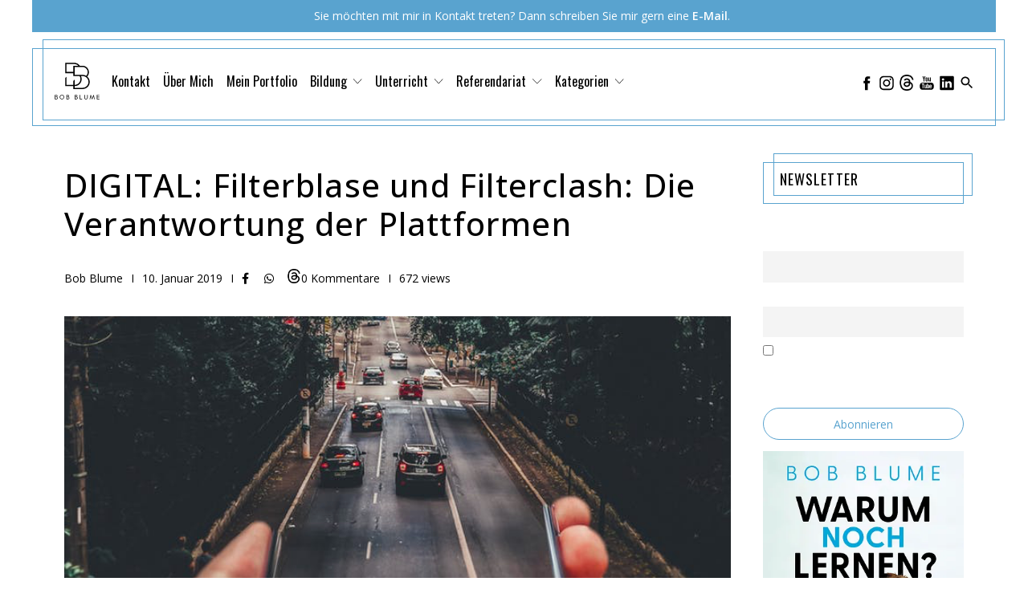

--- FILE ---
content_type: text/html; charset=UTF-8
request_url: https://bobblume.de/2019/01/10/digital-filterblase-und-filterclash-die-verantwortung-der-plattformen/
body_size: 27220
content:
<!DOCTYPE html>
<html lang="de" >
<head>
<meta charset="UTF-8">
<meta name="viewport" content="width=device-width, initial-scale=1.0">
<!-- WP_HEAD() START -->
<title>DIGITAL: Filterblase und Filterclash: Die Verantwortung der Plattformen - Bob Blume</title>
<link rel="preload" as="style" href="https://fonts.googleapis.com/css?family=Open+Sans:100,200,300,400,500,600,700,800,900|Source+Sans+Pro:100,200,300,400,500,600,700,800,900|Oswald:100,200,300,400,500,600,700,800,900" >
<link rel="stylesheet" href="https://fonts.googleapis.com/css?family=Open+Sans:100,200,300,400,500,600,700,800,900|Source+Sans+Pro:100,200,300,400,500,600,700,800,900|Oswald:100,200,300,400,500,600,700,800,900">
	<script type="text/javascript">function theChampLoadEvent(e){var t=window.onload;if(typeof window.onload!="function"){window.onload=e}else{window.onload=function(){t();e()}}}</script>
		<script type="text/javascript">var theChampDefaultLang = 'de_DE', theChampCloseIconPath = 'https://bobblume.de/wp-content/plugins/super-socializer/images/close.png';</script>
		<script>var theChampSiteUrl = 'https://bobblume.de', theChampVerified = 0, theChampEmailPopup = 0, heateorSsMoreSharePopupSearchText = 'Search';</script>
			<script> var theChampSharingAjaxUrl = 'https://bobblume.de/wp-admin/admin-ajax.php', heateorSsFbMessengerAPI = 'https://www.facebook.com/dialog/send?app_id=595489497242932&display=popup&link=%encoded_post_url%&redirect_uri=%encoded_post_url%',heateorSsWhatsappShareAPI = 'web', heateorSsUrlCountFetched = [], heateorSsSharesText = 'Shares', heateorSsShareText = 'Share', theChampPluginIconPath = 'https://bobblume.de/wp-content/plugins/super-socializer/images/logo.png', theChampSaveSharesLocally = 0, theChampHorizontalSharingCountEnable = 0, theChampVerticalSharingCountEnable = 0, theChampSharingOffset = -10, theChampCounterOffset = -10, theChampMobileStickySharingEnabled = 0, heateorSsCopyLinkMessage = "Link copied.";
		var heateorSsVerticalSharingShortUrl = "https://bobblume.de/2019/01/10/digital-filterblase-und-filterclash-die-verantwortung-der-plattformen/";var theChampReduceVerticalSvgHeight = true;		</script>
			<style type="text/css">
						.the_champ_button_instagram span.the_champ_svg,a.the_champ_instagram span.the_champ_svg{background:radial-gradient(circle at 30% 107%,#fdf497 0,#fdf497 5%,#fd5949 45%,#d6249f 60%,#285aeb 90%)}
					.the_champ_horizontal_sharing .the_champ_svg,.heateor_ss_standard_follow_icons_container .the_champ_svg{
					color: #fff;
				border-width: 0px;
		border-style: solid;
		border-color: transparent;
	}
		.the_champ_horizontal_sharing .theChampTCBackground{
		color:#666;
	}
		.the_champ_horizontal_sharing span.the_champ_svg:hover,.heateor_ss_standard_follow_icons_container span.the_champ_svg:hover{
				border-color: transparent;
	}
		.the_champ_vertical_sharing span.the_champ_svg,.heateor_ss_floating_follow_icons_container span.the_champ_svg{
					color: #fff;
				border-width: 0px;
		border-style: solid;
		border-color: transparent;
	}
		.the_champ_vertical_sharing .theChampTCBackground{
		color:#666;
	}
		.the_champ_vertical_sharing span.the_champ_svg:hover,.heateor_ss_floating_follow_icons_container span.the_champ_svg:hover{
						border-color: transparent;
		}
				div.the_champ_vertical_sharing svg{height:70%;margin-top:6px}div.the_champ_vertical_sharing .the_champ_square_count{line-height:15.2px;}
			@media screen and (max-width:783px){.the_champ_vertical_sharing{display:none!important}}</style>
	<meta name='robots' content='max-image-preview:large' />
<link rel='dns-prefetch' href='//steadyhq.com' />
<link rel='dns-prefetch' href='//stats.wp.com' />
<link rel='dns-prefetch' href='//v0.wordpress.com' />
<link rel="alternate" type="application/rss+xml" title="Bob Blume &raquo; DIGITAL: Filterblase und Filterclash: Die Verantwortung der Plattformen-Kommentar-Feed" href="https://bobblume.de/2019/01/10/digital-filterblase-und-filterclash-die-verantwortung-der-plattformen/feed/" />
<link rel="alternate" title="oEmbed (JSON)" type="application/json+oembed" href="https://bobblume.de/wp-json/oembed/1.0/embed?url=https%3A%2F%2Fbobblume.de%2F2019%2F01%2F10%2Fdigital-filterblase-und-filterclash-die-verantwortung-der-plattformen%2F" />
<link rel="alternate" title="oEmbed (XML)" type="text/xml+oembed" href="https://bobblume.de/wp-json/oembed/1.0/embed?url=https%3A%2F%2Fbobblume.de%2F2019%2F01%2F10%2Fdigital-filterblase-und-filterclash-die-verantwortung-der-plattformen%2F&#038;format=xml" />
<style id='wp-img-auto-sizes-contain-inline-css' type='text/css'>
img:is([sizes=auto i],[sizes^="auto," i]){contain-intrinsic-size:3000px 1500px}
/*# sourceURL=wp-img-auto-sizes-contain-inline-css */
</style>
<link rel='stylesheet' id='fx-editor-front-css' href='https://bobblume.de/wp-content/plugins/fx-editor/assets/boxes-buttons-columns/front.css?ver=1.4.0' type='text/css' media='all' />
<link rel='stylesheet' id='google-code-prettify-css' href='https://bobblume.de/wp-content/plugins/fx-editor/assets/google-code-prettify/prettify.min.css?ver=20150428' type='text/css' media='all' />
<link rel='stylesheet' id='fx-editor-coder-css' href='https://bobblume.de/wp-content/plugins/fx-editor/assets/coder/front.css?ver=1.4.0' type='text/css' media='all' />
<style id='wp-block-library-inline-css' type='text/css'>
:root{--wp-block-synced-color:#7a00df;--wp-block-synced-color--rgb:122,0,223;--wp-bound-block-color:var(--wp-block-synced-color);--wp-editor-canvas-background:#ddd;--wp-admin-theme-color:#007cba;--wp-admin-theme-color--rgb:0,124,186;--wp-admin-theme-color-darker-10:#006ba1;--wp-admin-theme-color-darker-10--rgb:0,107,160.5;--wp-admin-theme-color-darker-20:#005a87;--wp-admin-theme-color-darker-20--rgb:0,90,135;--wp-admin-border-width-focus:2px}@media (min-resolution:192dpi){:root{--wp-admin-border-width-focus:1.5px}}.wp-element-button{cursor:pointer}:root .has-very-light-gray-background-color{background-color:#eee}:root .has-very-dark-gray-background-color{background-color:#313131}:root .has-very-light-gray-color{color:#eee}:root .has-very-dark-gray-color{color:#313131}:root .has-vivid-green-cyan-to-vivid-cyan-blue-gradient-background{background:linear-gradient(135deg,#00d084,#0693e3)}:root .has-purple-crush-gradient-background{background:linear-gradient(135deg,#34e2e4,#4721fb 50%,#ab1dfe)}:root .has-hazy-dawn-gradient-background{background:linear-gradient(135deg,#faaca8,#dad0ec)}:root .has-subdued-olive-gradient-background{background:linear-gradient(135deg,#fafae1,#67a671)}:root .has-atomic-cream-gradient-background{background:linear-gradient(135deg,#fdd79a,#004a59)}:root .has-nightshade-gradient-background{background:linear-gradient(135deg,#330968,#31cdcf)}:root .has-midnight-gradient-background{background:linear-gradient(135deg,#020381,#2874fc)}:root{--wp--preset--font-size--normal:16px;--wp--preset--font-size--huge:42px}.has-regular-font-size{font-size:1em}.has-larger-font-size{font-size:2.625em}.has-normal-font-size{font-size:var(--wp--preset--font-size--normal)}.has-huge-font-size{font-size:var(--wp--preset--font-size--huge)}.has-text-align-center{text-align:center}.has-text-align-left{text-align:left}.has-text-align-right{text-align:right}.has-fit-text{white-space:nowrap!important}#end-resizable-editor-section{display:none}.aligncenter{clear:both}.items-justified-left{justify-content:flex-start}.items-justified-center{justify-content:center}.items-justified-right{justify-content:flex-end}.items-justified-space-between{justify-content:space-between}.screen-reader-text{border:0;clip-path:inset(50%);height:1px;margin:-1px;overflow:hidden;padding:0;position:absolute;width:1px;word-wrap:normal!important}.screen-reader-text:focus{background-color:#ddd;clip-path:none;color:#444;display:block;font-size:1em;height:auto;left:5px;line-height:normal;padding:15px 23px 14px;text-decoration:none;top:5px;width:auto;z-index:100000}html :where(.has-border-color){border-style:solid}html :where([style*=border-top-color]){border-top-style:solid}html :where([style*=border-right-color]){border-right-style:solid}html :where([style*=border-bottom-color]){border-bottom-style:solid}html :where([style*=border-left-color]){border-left-style:solid}html :where([style*=border-width]){border-style:solid}html :where([style*=border-top-width]){border-top-style:solid}html :where([style*=border-right-width]){border-right-style:solid}html :where([style*=border-bottom-width]){border-bottom-style:solid}html :where([style*=border-left-width]){border-left-style:solid}html :where(img[class*=wp-image-]){height:auto;max-width:100%}:where(figure){margin:0 0 1em}html :where(.is-position-sticky){--wp-admin--admin-bar--position-offset:var(--wp-admin--admin-bar--height,0px)}@media screen and (max-width:600px){html :where(.is-position-sticky){--wp-admin--admin-bar--position-offset:0px}}

/*# sourceURL=wp-block-library-inline-css */
</style><style id='global-styles-inline-css' type='text/css'>
:root{--wp--preset--aspect-ratio--square: 1;--wp--preset--aspect-ratio--4-3: 4/3;--wp--preset--aspect-ratio--3-4: 3/4;--wp--preset--aspect-ratio--3-2: 3/2;--wp--preset--aspect-ratio--2-3: 2/3;--wp--preset--aspect-ratio--16-9: 16/9;--wp--preset--aspect-ratio--9-16: 9/16;--wp--preset--color--black: #000000;--wp--preset--color--cyan-bluish-gray: #abb8c3;--wp--preset--color--white: #ffffff;--wp--preset--color--pale-pink: #f78da7;--wp--preset--color--vivid-red: #cf2e2e;--wp--preset--color--luminous-vivid-orange: #ff6900;--wp--preset--color--luminous-vivid-amber: #fcb900;--wp--preset--color--light-green-cyan: #7bdcb5;--wp--preset--color--vivid-green-cyan: #00d084;--wp--preset--color--pale-cyan-blue: #8ed1fc;--wp--preset--color--vivid-cyan-blue: #0693e3;--wp--preset--color--vivid-purple: #9b51e0;--wp--preset--gradient--vivid-cyan-blue-to-vivid-purple: linear-gradient(135deg,rgb(6,147,227) 0%,rgb(155,81,224) 100%);--wp--preset--gradient--light-green-cyan-to-vivid-green-cyan: linear-gradient(135deg,rgb(122,220,180) 0%,rgb(0,208,130) 100%);--wp--preset--gradient--luminous-vivid-amber-to-luminous-vivid-orange: linear-gradient(135deg,rgb(252,185,0) 0%,rgb(255,105,0) 100%);--wp--preset--gradient--luminous-vivid-orange-to-vivid-red: linear-gradient(135deg,rgb(255,105,0) 0%,rgb(207,46,46) 100%);--wp--preset--gradient--very-light-gray-to-cyan-bluish-gray: linear-gradient(135deg,rgb(238,238,238) 0%,rgb(169,184,195) 100%);--wp--preset--gradient--cool-to-warm-spectrum: linear-gradient(135deg,rgb(74,234,220) 0%,rgb(151,120,209) 20%,rgb(207,42,186) 40%,rgb(238,44,130) 60%,rgb(251,105,98) 80%,rgb(254,248,76) 100%);--wp--preset--gradient--blush-light-purple: linear-gradient(135deg,rgb(255,206,236) 0%,rgb(152,150,240) 100%);--wp--preset--gradient--blush-bordeaux: linear-gradient(135deg,rgb(254,205,165) 0%,rgb(254,45,45) 50%,rgb(107,0,62) 100%);--wp--preset--gradient--luminous-dusk: linear-gradient(135deg,rgb(255,203,112) 0%,rgb(199,81,192) 50%,rgb(65,88,208) 100%);--wp--preset--gradient--pale-ocean: linear-gradient(135deg,rgb(255,245,203) 0%,rgb(182,227,212) 50%,rgb(51,167,181) 100%);--wp--preset--gradient--electric-grass: linear-gradient(135deg,rgb(202,248,128) 0%,rgb(113,206,126) 100%);--wp--preset--gradient--midnight: linear-gradient(135deg,rgb(2,3,129) 0%,rgb(40,116,252) 100%);--wp--preset--font-size--small: 13px;--wp--preset--font-size--medium: 20px;--wp--preset--font-size--large: 36px;--wp--preset--font-size--x-large: 42px;--wp--preset--spacing--20: 0.44rem;--wp--preset--spacing--30: 0.67rem;--wp--preset--spacing--40: 1rem;--wp--preset--spacing--50: 1.5rem;--wp--preset--spacing--60: 2.25rem;--wp--preset--spacing--70: 3.38rem;--wp--preset--spacing--80: 5.06rem;--wp--preset--shadow--natural: 6px 6px 9px rgba(0, 0, 0, 0.2);--wp--preset--shadow--deep: 12px 12px 50px rgba(0, 0, 0, 0.4);--wp--preset--shadow--sharp: 6px 6px 0px rgba(0, 0, 0, 0.2);--wp--preset--shadow--outlined: 6px 6px 0px -3px rgb(255, 255, 255), 6px 6px rgb(0, 0, 0);--wp--preset--shadow--crisp: 6px 6px 0px rgb(0, 0, 0);}:where(.is-layout-flex){gap: 0.5em;}:where(.is-layout-grid){gap: 0.5em;}body .is-layout-flex{display: flex;}.is-layout-flex{flex-wrap: wrap;align-items: center;}.is-layout-flex > :is(*, div){margin: 0;}body .is-layout-grid{display: grid;}.is-layout-grid > :is(*, div){margin: 0;}:where(.wp-block-columns.is-layout-flex){gap: 2em;}:where(.wp-block-columns.is-layout-grid){gap: 2em;}:where(.wp-block-post-template.is-layout-flex){gap: 1.25em;}:where(.wp-block-post-template.is-layout-grid){gap: 1.25em;}.has-black-color{color: var(--wp--preset--color--black) !important;}.has-cyan-bluish-gray-color{color: var(--wp--preset--color--cyan-bluish-gray) !important;}.has-white-color{color: var(--wp--preset--color--white) !important;}.has-pale-pink-color{color: var(--wp--preset--color--pale-pink) !important;}.has-vivid-red-color{color: var(--wp--preset--color--vivid-red) !important;}.has-luminous-vivid-orange-color{color: var(--wp--preset--color--luminous-vivid-orange) !important;}.has-luminous-vivid-amber-color{color: var(--wp--preset--color--luminous-vivid-amber) !important;}.has-light-green-cyan-color{color: var(--wp--preset--color--light-green-cyan) !important;}.has-vivid-green-cyan-color{color: var(--wp--preset--color--vivid-green-cyan) !important;}.has-pale-cyan-blue-color{color: var(--wp--preset--color--pale-cyan-blue) !important;}.has-vivid-cyan-blue-color{color: var(--wp--preset--color--vivid-cyan-blue) !important;}.has-vivid-purple-color{color: var(--wp--preset--color--vivid-purple) !important;}.has-black-background-color{background-color: var(--wp--preset--color--black) !important;}.has-cyan-bluish-gray-background-color{background-color: var(--wp--preset--color--cyan-bluish-gray) !important;}.has-white-background-color{background-color: var(--wp--preset--color--white) !important;}.has-pale-pink-background-color{background-color: var(--wp--preset--color--pale-pink) !important;}.has-vivid-red-background-color{background-color: var(--wp--preset--color--vivid-red) !important;}.has-luminous-vivid-orange-background-color{background-color: var(--wp--preset--color--luminous-vivid-orange) !important;}.has-luminous-vivid-amber-background-color{background-color: var(--wp--preset--color--luminous-vivid-amber) !important;}.has-light-green-cyan-background-color{background-color: var(--wp--preset--color--light-green-cyan) !important;}.has-vivid-green-cyan-background-color{background-color: var(--wp--preset--color--vivid-green-cyan) !important;}.has-pale-cyan-blue-background-color{background-color: var(--wp--preset--color--pale-cyan-blue) !important;}.has-vivid-cyan-blue-background-color{background-color: var(--wp--preset--color--vivid-cyan-blue) !important;}.has-vivid-purple-background-color{background-color: var(--wp--preset--color--vivid-purple) !important;}.has-black-border-color{border-color: var(--wp--preset--color--black) !important;}.has-cyan-bluish-gray-border-color{border-color: var(--wp--preset--color--cyan-bluish-gray) !important;}.has-white-border-color{border-color: var(--wp--preset--color--white) !important;}.has-pale-pink-border-color{border-color: var(--wp--preset--color--pale-pink) !important;}.has-vivid-red-border-color{border-color: var(--wp--preset--color--vivid-red) !important;}.has-luminous-vivid-orange-border-color{border-color: var(--wp--preset--color--luminous-vivid-orange) !important;}.has-luminous-vivid-amber-border-color{border-color: var(--wp--preset--color--luminous-vivid-amber) !important;}.has-light-green-cyan-border-color{border-color: var(--wp--preset--color--light-green-cyan) !important;}.has-vivid-green-cyan-border-color{border-color: var(--wp--preset--color--vivid-green-cyan) !important;}.has-pale-cyan-blue-border-color{border-color: var(--wp--preset--color--pale-cyan-blue) !important;}.has-vivid-cyan-blue-border-color{border-color: var(--wp--preset--color--vivid-cyan-blue) !important;}.has-vivid-purple-border-color{border-color: var(--wp--preset--color--vivid-purple) !important;}.has-vivid-cyan-blue-to-vivid-purple-gradient-background{background: var(--wp--preset--gradient--vivid-cyan-blue-to-vivid-purple) !important;}.has-light-green-cyan-to-vivid-green-cyan-gradient-background{background: var(--wp--preset--gradient--light-green-cyan-to-vivid-green-cyan) !important;}.has-luminous-vivid-amber-to-luminous-vivid-orange-gradient-background{background: var(--wp--preset--gradient--luminous-vivid-amber-to-luminous-vivid-orange) !important;}.has-luminous-vivid-orange-to-vivid-red-gradient-background{background: var(--wp--preset--gradient--luminous-vivid-orange-to-vivid-red) !important;}.has-very-light-gray-to-cyan-bluish-gray-gradient-background{background: var(--wp--preset--gradient--very-light-gray-to-cyan-bluish-gray) !important;}.has-cool-to-warm-spectrum-gradient-background{background: var(--wp--preset--gradient--cool-to-warm-spectrum) !important;}.has-blush-light-purple-gradient-background{background: var(--wp--preset--gradient--blush-light-purple) !important;}.has-blush-bordeaux-gradient-background{background: var(--wp--preset--gradient--blush-bordeaux) !important;}.has-luminous-dusk-gradient-background{background: var(--wp--preset--gradient--luminous-dusk) !important;}.has-pale-ocean-gradient-background{background: var(--wp--preset--gradient--pale-ocean) !important;}.has-electric-grass-gradient-background{background: var(--wp--preset--gradient--electric-grass) !important;}.has-midnight-gradient-background{background: var(--wp--preset--gradient--midnight) !important;}.has-small-font-size{font-size: var(--wp--preset--font-size--small) !important;}.has-medium-font-size{font-size: var(--wp--preset--font-size--medium) !important;}.has-large-font-size{font-size: var(--wp--preset--font-size--large) !important;}.has-x-large-font-size{font-size: var(--wp--preset--font-size--x-large) !important;}
/*# sourceURL=global-styles-inline-css */
</style>

<style id='classic-theme-styles-inline-css' type='text/css'>
/*! This file is auto-generated */
.wp-block-button__link{color:#fff;background-color:#32373c;border-radius:9999px;box-shadow:none;text-decoration:none;padding:calc(.667em + 2px) calc(1.333em + 2px);font-size:1.125em}.wp-block-file__button{background:#32373c;color:#fff;text-decoration:none}
/*# sourceURL=/wp-includes/css/classic-themes.min.css */
</style>
<link rel='stylesheet' id='oxygen-aos-css' href='https://bobblume.de/wp-content/plugins/oxygen/component-framework/vendor/aos/aos.css?ver=6d719e0297170d1bfb5ef2b6320a9106' type='text/css' media='all' />
<link rel='stylesheet' id='oxygen-css' href='https://bobblume.de/wp-content/plugins/oxygen/component-framework/oxygen.css?ver=4.9.5' type='text/css' media='all' />
<link rel='stylesheet' id='toc-screen-css' href='https://bobblume.de/wp-content/plugins/table-of-contents-plus/screen.min.css?ver=2411.1' type='text/css' media='all' />
<link rel='stylesheet' id='video-embed-privacy-css' href='https://bobblume.de/wp-content/plugins/video-embed-privacy/video-embed-privacy.css?ver=6d719e0297170d1bfb5ef2b6320a9106' type='text/css' media='all' />
<link rel='stylesheet' id='widgets-on-pages-css' href='https://bobblume.de/wp-content/plugins/widgets-on-pages/public/css/widgets-on-pages-public.css?ver=1.4.0' type='text/css' media='all' />
<link rel='stylesheet' id='woocommerce-layout-css' href='https://bobblume.de/wp-content/plugins/woocommerce/assets/css/woocommerce-layout.css?ver=10.4.3' type='text/css' media='all' />
<style id='woocommerce-layout-inline-css' type='text/css'>

	.infinite-scroll .woocommerce-pagination {
		display: none;
	}
/*# sourceURL=woocommerce-layout-inline-css */
</style>
<link rel='stylesheet' id='woocommerce-smallscreen-css' href='https://bobblume.de/wp-content/plugins/woocommerce/assets/css/woocommerce-smallscreen.css?ver=10.4.3' type='text/css' media='only screen and (max-width: 768px)' />
<link rel='stylesheet' id='woocommerce-general-css' href='https://bobblume.de/wp-content/plugins/woocommerce/assets/css/woocommerce.css?ver=10.4.3' type='text/css' media='all' />
<style id='woocommerce-inline-inline-css' type='text/css'>
.woocommerce form .form-row .required { visibility: visible; }
/*# sourceURL=woocommerce-inline-inline-css */
</style>
<link rel='stylesheet' id='spreadplugin-css' href='https://bobblume.de/wp-content/plugins/wp-spreadplugin/css/spreadplugin.css?ver=6d719e0297170d1bfb5ef2b6320a9106' type='text/css' media='all' />
<link rel='stylesheet' id='magnific_popup_css-css' href='https://bobblume.de/wp-content/plugins/wp-spreadplugin/css/magnific-popup.css?ver=6d719e0297170d1bfb5ef2b6320a9106' type='text/css' media='all' />
<link rel='stylesheet' id='yop-public-css' href='https://bobblume.de/wp-content/plugins/yop-poll/public/assets/css/yop-poll-public-6.5.39.css?ver=6d719e0297170d1bfb5ef2b6320a9106' type='text/css' media='all' />
<link rel='stylesheet' id='newsletter-css' href='https://bobblume.de/wp-content/plugins/newsletter/style.css?ver=9.1.1' type='text/css' media='all' />
<link rel='stylesheet' id='searchwp-live-search-css' href='https://bobblume.de/wp-content/plugins/searchwp-live-ajax-search/assets/styles/style.min.css?ver=1.8.7' type='text/css' media='all' />
<style id='searchwp-live-search-inline-css' type='text/css'>
.searchwp-live-search-result .searchwp-live-search-result--title a {
  font-size: 16px;
}
.searchwp-live-search-result .searchwp-live-search-result--price {
  font-size: 14px;
}
.searchwp-live-search-result .searchwp-live-search-result--add-to-cart .button {
  font-size: 14px;
}

/*# sourceURL=searchwp-live-search-inline-css */
</style>
<link rel='stylesheet' id='the_champ_frontend_css-css' href='https://bobblume.de/wp-content/plugins/super-socializer/css/front.css?ver=7.14.5' type='text/css' media='all' />
<link rel='stylesheet' id='wpgdprc-front-css-css' href='https://bobblume.de/wp-content/plugins/wp-gdpr-compliance/Assets/css/front.css?ver=1708453224' type='text/css' media='all' />
<style id='wpgdprc-front-css-inline-css' type='text/css'>
:root{--wp-gdpr--bar--background-color: #000000;--wp-gdpr--bar--color: #ffffff;--wp-gdpr--button--background-color: #000000;--wp-gdpr--button--background-color--darken: #000000;--wp-gdpr--button--color: #ffffff;}
/*# sourceURL=wpgdprc-front-css-inline-css */
</style>
<script type="text/javascript" src="https://bobblume.de/wp-content/plugins/fx-editor/assets/google-code-prettify/prettify.min.js?ver=20150428" id="google-code-prettify-js"></script>
<script type="text/javascript" src="https://bobblume.de/wp-includes/js/jquery/jquery.min.js?ver=3.7.1" id="jquery-core-js"></script>
<script type="text/javascript" src="https://bobblume.de/wp-content/plugins/oxygen/component-framework/vendor/aos/aos.js?ver=1" id="oxygen-aos-js"></script>
<script type="text/javascript" src="https://steadyhq.com/widget_loader/48b622b0-fbec-4ba4-ad56-63687dde035a?ver=1.3.3" id="steady-wp-js"></script>
<script type="text/javascript" src="https://bobblume.de/wp-content/plugins/woocommerce/assets/js/jquery-blockui/jquery.blockUI.min.js?ver=2.7.0-wc.10.4.3" id="wc-jquery-blockui-js" defer="defer" data-wp-strategy="defer"></script>
<script type="text/javascript" id="wc-add-to-cart-js-extra">
/* <![CDATA[ */
var wc_add_to_cart_params = {"ajax_url":"/wp-admin/admin-ajax.php","wc_ajax_url":"/?wc-ajax=%%endpoint%%","i18n_view_cart":"Warenkorb anzeigen","cart_url":"https://bobblume.de/warenkorb/","is_cart":"","cart_redirect_after_add":"no"};
//# sourceURL=wc-add-to-cart-js-extra
/* ]]> */
</script>
<script type="text/javascript" src="https://bobblume.de/wp-content/plugins/woocommerce/assets/js/frontend/add-to-cart.min.js?ver=10.4.3" id="wc-add-to-cart-js" defer="defer" data-wp-strategy="defer"></script>
<script type="text/javascript" src="https://bobblume.de/wp-content/plugins/woocommerce/assets/js/js-cookie/js.cookie.min.js?ver=2.1.4-wc.10.4.3" id="wc-js-cookie-js" defer="defer" data-wp-strategy="defer"></script>
<script type="text/javascript" id="woocommerce-js-extra">
/* <![CDATA[ */
var woocommerce_params = {"ajax_url":"/wp-admin/admin-ajax.php","wc_ajax_url":"/?wc-ajax=%%endpoint%%","i18n_password_show":"Passwort anzeigen","i18n_password_hide":"Passwort ausblenden"};
//# sourceURL=woocommerce-js-extra
/* ]]> */
</script>
<script type="text/javascript" src="https://bobblume.de/wp-content/plugins/woocommerce/assets/js/frontend/woocommerce.min.js?ver=10.4.3" id="woocommerce-js" defer="defer" data-wp-strategy="defer"></script>
<script type="text/javascript" src="https://bobblume.de/wp-content/plugins/wp-spreadplugin/js/jquery.infinitescroll.min.js?ver=6d719e0297170d1bfb5ef2b6320a9106" id="infinite_scroll-js"></script>
<script type="text/javascript" src="https://bobblume.de/wp-content/plugins/wp-spreadplugin/js/jquery.magnific-popup.min.js?ver=6d719e0297170d1bfb5ef2b6320a9106" id="magnific_popup-js"></script>
<script type="text/javascript" src="https://bobblume.de/wp-content/plugins/woocommerce/assets/js/zoom/jquery.zoom.min.js?ver=1.7.21-wc.10.4.3" id="wc-zoom-js" defer="defer" data-wp-strategy="defer"></script>
<script type="text/javascript" src="https://bobblume.de/wp-content/plugins/wp-spreadplugin/js/jquery.lazyload.min.js?ver=6d719e0297170d1bfb5ef2b6320a9106" id="lazyload-js"></script>
<script type="text/javascript" src="https://bobblume.de/wp-content/plugins/wp-spreadplugin/js/isotope.pkgd.min.js?ver=6d719e0297170d1bfb5ef2b6320a9106" id="isotope-js"></script>
<script type="text/javascript" id="spreadplugin-js-extra">
/* <![CDATA[ */
var ajax_object = {"textHideDesc":"Hide article description","textShowDesc":"Show article description","textProdHideDesc":"Hide product description","textProdShowDesc":"Show product description","loadingImage":"https://bobblume.de/wp-content/plugins/wp-spreadplugin/img/loading.gif","loadingMessage":"Loading...","loadingFinishedMessage":"You have reached the end","pageLink":"https://bobblume.de/2019/01/10/digital-filterblase-und-filterclash-die-verantwortung-der-plattformen/","pageCheckoutUseIframe":"0","textButtonAdd":"Add to basket","textButtonAdded":"Adding...","textButtonFailed":"Add failed","ajaxLocation":"https://bobblume.de/wp-admin/admin-ajax.php?pageid=7543&nonce=a520214cac","infiniteScroll":"1","lazyLoad":"1","zoomConfig":{"zoomType":"lens","lensShape":"round","lensSize":150},"zoomActivated":"1","designerShopId":"","designerTargetId":"spreadplugin-designer","designerPlatform":"NA","designerLocale":"de_DE","designerWidth":"750","designerBasketId":"","prettyUrl":"1","imagesize":"","cssSketchomatLocation":"https://bobblume.de/wp-content/plugins/wp-spreadplugin/css/spreadplugin-sketchomat-inline.css","openBasketOnAdd":"0"};
//# sourceURL=spreadplugin-js-extra
/* ]]> */
</script>
<script type="text/javascript" src="https://bobblume.de/wp-content/plugins/wp-spreadplugin/js/spreadplugin.min.js?ver=6d719e0297170d1bfb5ef2b6320a9106" id="spreadplugin-js"></script>
<script type="text/javascript" id="yop-public-js-extra">
/* <![CDATA[ */
var objectL10n = {"yopPollParams":{"urlParams":{"ajax":"https://bobblume.de/wp-admin/admin-ajax.php","wpLogin":"https://bobblume.de/wp-login.php?redirect_to=https%3A%2F%2Fbobblume.de%2Fwp-admin%2Fadmin-ajax.php%3Faction%3Dyop_poll_record_wordpress_vote"},"apiParams":{"reCaptcha":{"siteKey":""},"reCaptchaV2Invisible":{"siteKey":""},"reCaptchaV3":{"siteKey":""},"hCaptcha":{"siteKey":""},"cloudflareTurnstile":{"siteKey":""}},"captchaParams":{"imgPath":"https://bobblume.de/wp-content/plugins/yop-poll/public/assets/img/","url":"https://bobblume.de/wp-content/plugins/yop-poll/app.php","accessibilityAlt":"Ton-Symbol","accessibilityTitle":"Zug\u00e4nglichkeitsoption: H\u00f6ren Sie sich eine Frage an und beantworten Sie sie!","accessibilityDescription":"Schreiben Sie unten die \u003Cstrong\u003EAntwort\u003C/strong\u003E auf das, was Sie h\u00f6ren. Zahlen oder W\u00f6rter:","explanation":"Klicken oder ber\u00fchren Sie die \u003Cstrong\u003EANTWORT\u003C/strong\u003E","refreshAlt":"Click or touch the [STRONG]ANSWER[/STRONG]","refreshTitle":"Aktualisieren/Neuladen: neue Bilder und Zug\u00e4nglichkeitsoption erhalten!"},"voteParams":{"invalidPoll":"Ung\u00fcltige Umfrage","noAnswersSelected":"Keine Antwort ausgew\u00e4hlt","minAnswersRequired":"Mindestens {min_answers_allowed} Antwort(en) erforderlich","maxAnswersRequired":"Maximal {max_answers_allowed} akzeptierte Antwort(en)","noAnswerForOther":"Keine andere Antwort eingegeben","noValueForCustomField":"{custom_field_name} ist erforderlich","tooManyCharsForCustomField":"Text for {custom_field_name} is too long","consentNotChecked":"Sie m\u00fcssen unseren Allgemeinen Gesch\u00e4ftsbedingungen zustimmen","noCaptchaSelected":"Captcha ist erforderlich","thankYou":"Vielen Dank f\u00fcr Ihre Stimme"},"resultsParams":{"singleVote":"Einzelstimme","multipleVotes":"Mehrere Stimmen","singleAnswer":"Einzelantwort","multipleAnswers":"Mehrere Antworten"}}};
//# sourceURL=yop-public-js-extra
/* ]]> */
</script>
<script type="text/javascript" src="https://bobblume.de/wp-content/plugins/yop-poll/public/assets/js/yop-poll-public-6.5.39.min.js?ver=6d719e0297170d1bfb5ef2b6320a9106" id="yop-public-js"></script>
<script type="text/javascript" id="wpgdprc-front-js-js-extra">
/* <![CDATA[ */
var wpgdprcFront = {"ajaxUrl":"https://bobblume.de/wp-admin/admin-ajax.php","ajaxNonce":"65e2e3fd57","ajaxArg":"security","pluginPrefix":"wpgdprc","blogId":"1","isMultiSite":"","locale":"de_DE","showSignUpModal":"","showFormModal":"","cookieName":"wpgdprc-consent","consentVersion":"","path":"/","prefix":"wpgdprc"};
//# sourceURL=wpgdprc-front-js-js-extra
/* ]]> */
</script>
<script type="text/javascript" src="https://bobblume.de/wp-content/plugins/wp-gdpr-compliance/Assets/js/front.min.js?ver=1708453224" id="wpgdprc-front-js-js"></script>
<link rel="https://api.w.org/" href="https://bobblume.de/wp-json/" /><link rel="alternate" title="JSON" type="application/json" href="https://bobblume.de/wp-json/wp/v2/posts/7543" /><link rel="EditURI" type="application/rsd+xml" title="RSD" href="https://bobblume.de/xmlrpc.php?rsd" />

<link rel="canonical" href="https://bobblume.de/2019/01/10/digital-filterblase-und-filterclash-die-verantwortung-der-plattformen/" />
<link rel='shortlink' href='https://bobblume.de/?p=7543' />
<style type="text/css">.aawp .aawp-tb__row--highlight{background-color:#256aaf;}.aawp .aawp-tb__row--highlight{color:#fff;}.aawp .aawp-tb__row--highlight a{color:#fff;}</style><link rel="stylesheet" href="https://cdnjs.cloudflare.com/ajax/libs/font-awesome/6.0.0-beta3/css/all.min.css">
<meta name="facebook-domain-verification" content="d1w98vwy78p2r4czcmzseaj1zq4sv6" />	<style>img#wpstats{display:none}</style>
		<!-- Analytics by WP Statistics - https://wp-statistics.com -->
	<noscript><style>.woocommerce-product-gallery{ opacity: 1 !important; }</style></noscript>
	<style type="text/css" id="filter-everything-inline-css">.wpc-orderby-select{width:100%}.wpc-filters-open-button-container{display:none}.wpc-debug-message{padding:16px;font-size:14px;border:1px dashed #ccc;margin-bottom:20px}.wpc-debug-title{visibility:hidden}.wpc-button-inner,.wpc-chip-content{display:flex;align-items:center}.wpc-icon-html-wrapper{position:relative;margin-right:10px;top:2px}.wpc-icon-html-wrapper span{display:block;height:1px;width:18px;border-radius:3px;background:#2c2d33;margin-bottom:4px;position:relative}span.wpc-icon-line-1:after,span.wpc-icon-line-2:after,span.wpc-icon-line-3:after{content:"";display:block;width:3px;height:3px;border:1px solid #2c2d33;background-color:#fff;position:absolute;top:-2px;box-sizing:content-box}span.wpc-icon-line-3:after{border-radius:50%;left:2px}span.wpc-icon-line-1:after{border-radius:50%;left:5px}span.wpc-icon-line-2:after{border-radius:50%;left:12px}body .wpc-filters-open-button-container a.wpc-filters-open-widget,body .wpc-filters-open-button-container a.wpc-open-close-filters-button{display:inline-block;text-align:left;border:1px solid #2c2d33;border-radius:2px;line-height:1.5;padding:7px 12px;background-color:transparent;color:#2c2d33;box-sizing:border-box;text-decoration:none!important;font-weight:400;transition:none;position:relative}@media screen and (max-width:768px){.wpc_show_bottom_widget .wpc-filters-open-button-container,.wpc_show_open_close_button .wpc-filters-open-button-container{display:block}.wpc_show_bottom_widget .wpc-filters-open-button-container{margin-top:1em;margin-bottom:1em}}</style>
<link rel="icon" href="https://bobblume.de/wp-content/uploads/2024/07/cropped-BB_Logo_RGB_192x192-32x32.png" sizes="32x32" />
<link rel="icon" href="https://bobblume.de/wp-content/uploads/2024/07/cropped-BB_Logo_RGB_192x192-192x192.png" sizes="192x192" />
<link rel="apple-touch-icon" href="https://bobblume.de/wp-content/uploads/2024/07/cropped-BB_Logo_RGB_192x192-180x180.png" />
<meta name="msapplication-TileImage" content="https://bobblume.de/wp-content/uploads/2024/07/cropped-BB_Logo_RGB_192x192-270x270.png" />
<link rel='stylesheet' id='oxygen-styles-11595-css' href='https://bobblume.de/?p=11595&#038;post_id=11595&#038;xlink=css&#038;nouniversal=true&#038;ver=6d719e0297170d1bfb5ef2b6320a9106' type='text/css' media='all' />
<link rel='stylesheet' id='oxygen-styles-11577-css' href='https://bobblume.de/?p=11577&#038;post_id=11577&#038;xlink=css&#038;nouniversal=true&#038;ver=6d719e0297170d1bfb5ef2b6320a9106' type='text/css' media='all' />
<link rel='stylesheet' id='oxygen-universal-styles-css' href='//bobblume.de/wp-content/uploads/oxygen/css/universal.css?cache=1768064878&#038;ver=6d719e0297170d1bfb5ef2b6320a9106' type='text/css' media='all' />
<!-- END OF WP_HEAD() -->
<link rel='stylesheet' id='wc-blocks-style-css' href='https://bobblume.de/wp-content/plugins/woocommerce/assets/client/blocks/wc-blocks.css?ver=wc-10.4.3' type='text/css' media='all' />
</head>
<body class="wp-singular post-template-default single single-post postid-7543 single-format-standard wp-theme-oxygen-is-not-a-theme  wp-embed-responsive theme-oxygen-is-not-a-theme aawp-custom oxygen-body woocommerce-no-js" >




						<div id="div_block-385-11577" class="ct-div-block effect-wrapper" ><div id="div_block-386-11577" class="ct-div-block page-wrapper" ><div id="div_block-387-11577" class="ct-div-block nav-component" ><div id="div_block-388-11577" class="ct-div-block top-header" ><div id="text_block-389-11577" class="ct-text-block subnav-text" >Sie möchten mit mir in Kontakt treten? Dann schreiben Sie mir gern eine <a href="mailto:nelly@manelly-mgmt.com"><span id="span-390-11577" class="ct-span mail-link" >E-Mail</span></a>.</div></div></div><nav id="div_block-704-11577" class="ct-div-block header" ><div id="div_block-705-11577" class="ct-div-block nav-bg" ></div><div id="div_block-706-11577" class="ct-div-block frame-banner" ><div id="div_block-707-11577" class="ct-div-block moved-frame" ></div><div id="div_block-708-11577" class="ct-div-block main-nav-cotainer" ><a id="link-709-11577" class="ct-link brand" href="https://bobblume.de/"   ><img  id="image-710-11577" alt="" src="https://bobblume.de/wp-content/uploads/2024/07/BB_Logo_RGB.svg" class="ct-image nav-logo-svg" srcset="" sizes="(max-width: 923px) 100vw, 923px" /></a><div id="div_block-711-11577" class="ct-div-block nav-menu" ><div id="div_block-712-11577" class="ct-div-block nav-links-wrapper" >
		<div id="-pro-menu-713-11577" class="oxy-pro-menu pro-menu " ><div class="oxy-pro-menu-mobile-open-icon " data-off-canvas-alignment=""><svg id="-pro-menu-713-11577-open-icon"><use xlink:href="#FontAwesomeicon-ellipsis-v"></use></svg>Menu</div>

                
        <div class="oxy-pro-menu-container  oxy-pro-menu-dropdown-links-visible-on-mobile oxy-pro-menu-dropdown-links-toggle oxy-pro-menu-show-dropdown" data-aos-duration="400" 

             data-oxy-pro-menu-dropdown-animation="fade-up"
             data-oxy-pro-menu-dropdown-animation-duration="0.4"
             data-entire-parent-toggles-dropdown="true"

             
                          data-oxy-pro-menu-dropdown-animation-duration="0.4"
             
                          data-oxy-pro-menu-dropdown-links-on-mobile="toggle">
             
            <div class="menu-bob-blume-main-container"><ul id="menu-bob-blume-main" class="oxy-pro-menu-list"><li id="menu-item-11542" class="menu-item menu-item-type-post_type menu-item-object-page menu-item-11542"><a href="https://bobblume.de/kontakt-2/">Kontakt</a></li>
<li id="menu-item-11541" class="menu-item menu-item-type-post_type menu-item-object-page menu-item-11541"><a href="https://bobblume.de/cv-presse/">Über Mich</a></li>
<li id="menu-item-11598" class="menu-item menu-item-type-custom menu-item-object-custom menu-item-home menu-item-11598"><a href="https://bobblume.de/#mein-portfolio">Mein Portfolio</a></li>
<li id="menu-item-11535" class="menu-item menu-item-type-custom menu-item-object-custom menu-item-has-children menu-item-11535"><a>Bildung</a>
<ul class="sub-menu">
	<li id="menu-item-11544" class="menu-item menu-item-type-custom menu-item-object-custom menu-item-11544"><a href="https://bobblume.de/bildung/">Alle</a></li>
	<li id="menu-item-11543" class="menu-item menu-item-type-custom menu-item-object-custom menu-item-11543"><a href="https://bobblume.de/bildung/digitale_bildung/">Digitale Bildung</a></li>
	<li id="menu-item-11545" class="menu-item menu-item-type-custom menu-item-object-custom menu-item-11545"><a href="https://bobblume.de/bildung/diskussion/">Diskussion</a></li>
</ul>
</li>
<li id="menu-item-11536" class="menu-item menu-item-type-custom menu-item-object-custom menu-item-has-children menu-item-11536"><a>Unterricht</a>
<ul class="sub-menu">
	<li id="menu-item-11546" class="menu-item menu-item-type-custom menu-item-object-custom menu-item-11546"><a href="https://bobblume.de/unterricht/">Alle</a></li>
	<li id="menu-item-11547" class="menu-item menu-item-type-custom menu-item-object-custom menu-item-11547"><a href="https://bobblume.de/unterricht/unterricht_lehrer/">Für Lehrer</a></li>
	<li id="menu-item-11548" class="menu-item menu-item-type-custom menu-item-object-custom menu-item-11548"><a href="https://bobblume.de/unterricht/unterricht_schueler/">Für Schüler</a></li>
</ul>
</li>
<li id="menu-item-11537" class="menu-item menu-item-type-custom menu-item-object-custom menu-item-has-children menu-item-11537"><a>Referendariat</a>
<ul class="sub-menu">
	<li id="menu-item-11549" class="menu-item menu-item-type-custom menu-item-object-custom menu-item-11549"><a href="https://bobblume.de/referendariat/">Alle</a></li>
	<li id="menu-item-11550" class="menu-item menu-item-type-custom menu-item-object-custom menu-item-11550"><a href="https://bobblume.de/referendariat/referendariat_humor/">Humor</a></li>
	<li id="menu-item-11551" class="menu-item menu-item-type-custom menu-item-object-custom menu-item-11551"><a href="https://bobblume.de/referendariat/referendariat_tips/">Tipps</a></li>
	<li id="menu-item-11552" class="menu-item menu-item-type-custom menu-item-object-custom menu-item-11552"><a href="https://bobblume.de/referendariat/referendariat_versicherung/">Versicherung</a></li>
</ul>
</li>
<li id="menu-item-11538" class="menu-item menu-item-type-custom menu-item-object-custom menu-item-has-children menu-item-11538"><a>Kategorien</a>
<ul class="sub-menu">
	<li id="menu-item-11553" class="menu-item menu-item-type-custom menu-item-object-custom menu-item-11553"><a href="https://bobblume.de/vermischtes/">Vermischtes</a></li>
	<li id="menu-item-11554" class="menu-item menu-item-type-custom menu-item-object-custom menu-item-11554"><a href="https://bobblume.de/literatur/">Literatur</a></li>
	<li id="menu-item-11555" class="menu-item menu-item-type-custom menu-item-object-custom menu-item-11555"><a href="https://bobblume.de/material/">Material</a></li>
</ul>
</li>
</ul></div>
            <div class="oxy-pro-menu-mobile-close-icon"><svg id="svg--pro-menu-713-11577"><use xlink:href="#FontAwesomeicon-close"></use></svg>close</div>

        </div>

        </div>

		<script type="text/javascript">
			jQuery('#-pro-menu-713-11577 .oxy-pro-menu-show-dropdown .menu-item-has-children > a', 'body').each(function(){
                jQuery(this).append('<div class="oxy-pro-menu-dropdown-icon-click-area"><svg class="oxy-pro-menu-dropdown-icon"><use xlink:href="#Lineariconsicon-chevron-down"></use></svg></div>');
            });
            jQuery('#-pro-menu-713-11577 .oxy-pro-menu-show-dropdown .menu-item:not(.menu-item-has-children) > a', 'body').each(function(){
                jQuery(this).append('<div class="oxy-pro-menu-dropdown-icon-click-area"></div>');
            });			</script></div><div id="div_block-714-11577" class="ct-div-block right-side-nav-wrapper" ><a id="link-715-11577" class="ct-link nav-social-icon" href="https://www.facebook.com/blumebob" target="_blank"  ><img  id="image-716-11577" alt="" src="https://bobblume.de/wp-content/uploads/2024/07/06-facebook.svg" class="ct-image" srcset="" sizes="(max-width: 56px) 100vw, 56px" /></a><a id="link-717-11577" class="ct-link nav-social-icon" href="https://www.instagram.com/netzlehrer/" target="_blank"  ><img  id="image-718-11577" alt="" src="https://bobblume.de/wp-content/uploads/2024/07/38-instagram.svg" class="ct-image" srcset="" sizes="(max-width: 56px) 100vw, 56px" /></a><a id="link-719-11577" class="ct-link nav-social-icon" href="https://www.threads.net/@netzlehrer" target="_blank"  ><img  id="image-720-11577" alt="" src="https://bobblume.de/wp-content/uploads/2024/07/threads-1.png" class="ct-image" srcset="https://bobblume.de/wp-content/uploads/2024/07/threads-1.png 1024w, https://bobblume.de/wp-content/uploads/2024/07/threads-1-300x300.png 300w, https://bobblume.de/wp-content/uploads/2024/07/threads-1-100x100.png 100w, https://bobblume.de/wp-content/uploads/2024/07/threads-1-600x600.png 600w, https://bobblume.de/wp-content/uploads/2024/07/threads-1-150x150.png 150w, https://bobblume.de/wp-content/uploads/2024/07/threads-1-768x768.png 768w, https://bobblume.de/wp-content/uploads/2024/07/threads-1-60x60.png 60w, https://bobblume.de/wp-content/uploads/2024/07/threads-1-90x90.png 90w" sizes="(max-width: 1024px) 100vw, 1024px" /></a><a id="link-721-11577" class="ct-link nav-social-icon" href="https://www.youtube.com/channel/UCRX7M8nbe1olsAPLHtA_t-w" target="_blank"  ><img  id="image-722-11577" alt="" src="https://bobblume.de/wp-content/uploads/2024/07/18-youtube-1.svg" class="ct-image" srcset="" sizes="(max-width: 56px) 100vw, 56px" /></a><a id="link-723-11577" class="ct-link nav-social-icon" href="https://de.linkedin.com/in/bob-blume-6a893b7b?original_referer=https%3A%2F%2Fwww.google.com%2F" target="_blank"  ><img  id="image-724-11577" alt="" src="https://bobblume.de/wp-content/uploads/2024/07/11-linkedin.svg" class="ct-image" srcset="" sizes="(max-width: 56px) 100vw, 56px" /></a><a id="link-725-11577" class="ct-link nav-social-icon is--search" href="#"   ><img  id="image-726-11577" alt="" src="https://bobblume.de/wp-content/uploads/2024/07/search_black_24dp.svg" class="ct-image" srcset="" sizes="(max-width: 24px) 100vw, 24px" /></a></div></div></div></div></nav><section id="section-489-11577" class=" ct-section layout-grid" ><div class="ct-section-inner-wrap"><div id="div_block-490-11577" class="ct-div-block collumn" ><div id="div_block-491-11577" class="ct-div-block col-right" ><h1 id="headline-643-11577" class="ct-headline page-title post"><span id="span-644-11577" class="ct-span" >DIGITAL: Filterblase und Filterclash: Die Verantwortung der Plattformen</span></h1><div id="code_block-637-11577" class="ct-code-block" ><div class="meta-flex">
    <div class="author">Bob Blume</div>
    <div class="meta-separator date-separator">I</div>
    <div class="date">10. Januar 2019</div>
    <div class="meta-separator share-comments-separator">I</div>
    <div class="share">
                <a href="https://www.facebook.com/sharer/sharer.php?u=https%3A%2F%2Fbobblume.de%2F2019%2F01%2F10%2Fdigital-filterblase-und-filterclash-die-verantwortung-der-plattformen%2F" target="_blank" rel="noopener noreferrer" class="social-icon">
            <i class="fab fa-facebook-f"></i>
        </a>
        <a href="https://api.whatsapp.com/send?text=DIGITAL%3A+Filterblase+und+Filterclash%3A+Die+Verantwortung+der+Plattformen+https%3A%2F%2Fbobblume.de%2F2019%2F01%2F10%2Fdigital-filterblase-und-filterclash-die-verantwortung-der-plattformen%2F" target="_blank" rel="noopener noreferrer" class="social-icon">
            <i class="fab fa-whatsapp"></i>
        </a>
        <a href="https://www.threads.net/share?url=https%3A%2F%2Fbobblume.de%2F2019%2F01%2F10%2Fdigital-filterblase-und-filterclash-die-verantwortung-der-plattformen%2F" target="_blank" rel="noopener noreferrer" class="social-icon">
            <img src="https://bobblume.de/wp-content/uploads/2024/07/threads-1.png" alt="Threads">
        </a>
    </div>
    <div class="comments">
        0 Kommentare    </div>
    <div class="meta-separator views-separator">I</div>
    <div class="views">
        672 views    </div>
</div>
</div><img  id="image-640-11577" alt="" src="https://bobblume.de/wp-content/uploads/2019/01/Bildschirmfoto-2019-01-10-um-18.51.51.png" class="ct-image blog-post-image" srcset="https://bobblume.de/wp-content/uploads/2019/01/Bildschirmfoto-2019-01-10-um-18.51.51.png 752w, https://bobblume.de/wp-content/uploads/2019/01/Bildschirmfoto-2019-01-10-um-18.51.51-600x551.png 600w, https://bobblume.de/wp-content/uploads/2019/01/Bildschirmfoto-2019-01-10-um-18.51.51-300x275.png 300w, https://bobblume.de/wp-content/uploads/2019/01/Bildschirmfoto-2019-01-10-um-18.51.51-696x639.png 696w, https://bobblume.de/wp-content/uploads/2019/01/Bildschirmfoto-2019-01-10-um-18.51.51-458x420.png 458w" sizes="(max-width: 752px) 100vw, 752px" /><div id="text_block-646-11577" class="ct-text-block" ><span id="span-647-11577" class="ct-span oxy-stock-content-styles" ><p><em>Algorithmen und Menüs, Nachrichten und Design bestimmen das Nutzerverhalten mehr als wir wahrnehmen und wahrhaben wollen. Vieles lässt sich nur von Seiten der Plattform ändern.</em></p>
<p>Vor ein paar Tagen sah ich einen Tweet, den ich leider nicht mehr finde (Hilfe ist erwünscht), indem die These, grob gesagt lautete: Die Teilnehmer einer Plattform machen die Plattform aus. Daraus ergebe sich, dass verantwortungsvolle Nutzung und verantwortungsvolle Nutzer nicht nur erstrebenswert seien, sondern der wichtigste Aspekt öffentlicher Kommunikation. Dem möchte ich hier widersprechen.</p>
<p>Der Balance-Akt ist es zu vermeiden, die Nutzer als dumme Schafe zu skizzieren, die wie Lemminge in diese oder jene Richtung geleitet werden, aber dennoch darauf hinzuweisen, dass eine Anzahl verantwortungsvoller Nutzer nicht ausreicht, um Plattformen quasi organisch zu verbessern.</p>
<p>Nicht erst seit den Artikeln von Tristan Harris<a href="applewebdata://168FE707-41CF-4D65-921E-76DD1067E9DC#_ftn1" name="_ftnref1">[1]</a>und Jaron Lanier<a href="applewebdata://168FE707-41CF-4D65-921E-76DD1067E9DC#_ftn2" name="_ftnref2">[2]</a>sollte klar sein, dass sehr unterschiedliche Arten gibt, das Nutzerverhalten zu steuern. In einer nicht weit zurückliegenden Podcastfolge mit Sam Harris spricht Renée DiResta<a href="applewebdata://168FE707-41CF-4D65-921E-76DD1067E9DC#_ftn3" name="_ftnref3">[3]</a>, Leiterin der politischen Abteilung der non-profit Organisation „Data for Democracy“ über Forschungsergebnisse, die beweisen, wie ausländische Einflüsse Wahlen beeinflusst haben.</p>
<p>Dabei geht es nicht um eine allgemeine Verhaltensänderung, wie sie Lanier oder Tristan Harris nahelegen (beide langjährige Mitarbeiter der größten Tech-Unternehmen). Es ging und geht bei dieser Verhaltensänderung um das „Heranzüchten von Stämmen“ (Übersetzung des Autors), von Gruppen also, deren unabänderliche Überzeugungen genutzt werden, um sie gegen andere auszuspielen. Dabei spielt es keine Rolle, um es um liberale schwarze Aktivisten oder konservative, weiße Arbeiter geht. Der Punkt ist: Wenn eine Gruppe etabliert ist, die ihr Ökosystem auf für sie unwiderlegbaren Axiomen gründet (zum Beispiel: Impfen ist schlecht), dann ist die weitere Radikalisierung ein technischer und in der Konsequenz auch persönlicher Selbstläufer.</p>
<p>Zwar vermerkt DiResta, dass der Radikalisierungsmaschinerie in Teilen Einhalt geboten wurde, aber das Problem bleibt: Algorithmen erkennen Präferenzen von Nutzern, ohne dabei die individuellen und sozialen Konsequenzen für die Personen einzukalkulieren. Wieso auch? Der Algorithmus soll dafür sorgen, dass der Nutzer weiter auf der Plattform bleibt, beispielsweise, um digitale Gaben zu erlangen (diese Mechanismen wurden in Teilen auch von Johannes Paßmann für Twitter nachgewiesen<a href="applewebdata://168FE707-41CF-4D65-921E-76DD1067E9DC#_ftn4" name="_ftnref4">[4]</a>). Selbst mit den initiierten Selbstregulierungsmöglichkeiten, die nach langer Diskussion in die Plattform Einzug gehalten haben, bleibt die Währung „Screentime“<a href="applewebdata://168FE707-41CF-4D65-921E-76DD1067E9DC#_ftn5" name="_ftnref5">[5]</a>.</p>
<p>Die Radikalisierung geschieht dabei nicht aufgrund eines dunklen Masterplans, sondern ist ein konsequenter Teil der Marketing-Strategie. Der Algorithmus erkennt Korrelationen und nutzt diese<a href="applewebdata://168FE707-41CF-4D65-921E-76DD1067E9DC#_ftn6" name="_ftnref6">[6]</a>. DiRest konnte so an eigenem Leib erfahren - sie hatte sich in Anti-Impf-Gruppen angemeldet und sowohl Teilnehmer als auch Vorschläge des Algorithmus beobachtet. Diejenigen, die damit, dass sie Impfungen ablehnten, eine Offenheit für Verschwörung zeigten, wurden als erste in die „Pizzagate“-Verschwörung getrieben, die das ganz reale Ende der Schießerei in jener Pizzeria nach sich zog, von der ein durch diese Gruppen verwirrter Nutzer dachte, dass Hillary Clinton einen Pädophilen-Ring im Keller unterhielt<a href="applewebdata://168FE707-41CF-4D65-921E-76DD1067E9DC#_ftn7" name="_ftnref7">[7]</a>.</p>
<p>Diese Entwicklungen resultieren in dem, was unter dem bekannten Phänomen „Filterblase“ bekannt ist, aber auch in dem von Bernhard Pörksen als Kontrapunkt bezeichneten „Filterclash“<a href="applewebdata://168FE707-41CF-4D65-921E-76DD1067E9DC#_ftn8" name="_ftnref8">[8]</a>: Das Aufeinandertreffen von Gruppen, die sich innerhalb einer hermetische Abriegelung ihrer durch technische Vorschläge unterstützten immer radikaleren Ansichten versichern.</p>
<p>Das resultiert in sehr merkwürdigen, höchstens systemimmanenten Logiken. Beispiel: Wenn eine konservative Gruppe sich stigmatisiert fühlt; wenn diese meint, sie könnten nichts mehr sagen; wenn sie meint, jeder, der seine Meinung sagt, sei gleich ein Nazi; wenn sie darauf hin meinen, sie seien lieber „Nazi“ als nicht mehr ihre Meinung zu sagen; dann ergibt sich für jene in dem eigentlich selbstverständlichen Hashtag #nazisraus ein Angriff auf sie selbst. Dann erscheint diese demokratische Erkenntnis zutiefst linksextrem.</p>
<p>Das ist keine Apologie dieser, wie gesagt, merkwürdigen Logik. Es soll nur verdeutlichen, dass die Folgen von technisch gewollten („Screentime“<a href="applewebdata://168FE707-41CF-4D65-921E-76DD1067E9DC#_ftn9" name="_ftnref9">[9]</a>) Einseitigkeitsstrategien real sind. Unlängst wurde herausgefunden, wie einzig das anklicken der vorgeschlagenen Youtube-Videos in immer radikalere Gefilde führt<a href="applewebdata://168FE707-41CF-4D65-921E-76DD1067E9DC#_ftn10" name="_ftnref10">[10]</a>. Der Weg geht quasi von Fox bis in den Ku Klux Klan.</p>
<p>Das widerspricht in keinem Fall dem Wunsch nach reflektierten und aufgeklärten Nutzern. Im Gegenteil. Es zeigt nur auf zwei unterschiedliche Tatsachen:</p>
<ol>
<li>Es ist schwerer zu wissen, was man nicht wissen kann (weil man in seiner Echokammer hockt), als zu glauben, dass man etwas weiß.</li>
</ol>
<p>Mit anderen Worten: Je „tiefer“ ich in der Blase bin, desto schwieriger ist es, von den dort artikulierten Ansichten Abstand zu nehmen.</p>
<p>Das gilt übrigens ganz allgemein. Wie schwer ist oder wäre es für einen Linksliberalen anzuerkennen, das eine von Donald Trump initiierte politische Entscheidung gut ist (das ist hier nur ein theoretisches Beispiel, das aber in vielen amerikanischen Podcasts verhandelt wird).</p>
<ol start="2">
<li>Da die Zentralisierung, die aus einem dezentralen WWW ein Social-Media-Web gemacht hat, viele dieser Probleme erschaffen hat, liegt auch ein großer Teil der Verantwortung dafür, diese anzugehen, bei den Konzernen selbst.</li>
</ol>
<p>Nehmen wir dafür ein weiteres, physisches Beispiel, das hoffentlich nicht zu krass daher kommt. Selbst wenn man davon ausgeht, dass ein jeder Besucher eines Festivals im Prinzip intelligent genug ist, problematische Engstellen zu meiden, ist es zu der Katastrophe von Duisburg gekommen, als in einer Engstelle über 20 Menschen starben und über 500 verletzt worden sind<a href="applewebdata://168FE707-41CF-4D65-921E-76DD1067E9DC#_ftn11" name="_ftnref11">[11]</a>.</p>
<p>Abstrakt könnte man sagen: Schuld waren weder die Einzelnen, noch die Gruppe. Schuld war das Design, eine Infrastruktur nämlich, die nicht für die Anzahl der Nutzer und das Nutzungsverhalten ausgelegt war. Man kann bezweifeln, ob das eigenverantwortliche Handeln der einzelnen Teilnehmer dafür hätte sorgen können, dass das Unglück nicht passiert wäre. Diese Überlegungen sind auch müßig. Vielmehr verdeutlicht diese Analogie, wie stark Entscheidungen über Wege, die Nutzer „gehen“ in Folgen resultieren können, die der einzelne Nutzer nicht abschätzen kann (wer diese Gegenüberstellung für schwierig hält, dem seien Artikel über Choice Architecture<a href="applewebdata://168FE707-41CF-4D65-921E-76DD1067E9DC#_ftn12" name="_ftnref12">[12]</a><a href="applewebdata://168FE707-41CF-4D65-921E-76DD1067E9DC#_ftn13" name="_ftnref13">[13]</a>ans Herz gelegt, in denen unschwer zu erkennen ist, dass selbst die Wegführungen von Supermärkten Nutzerverhalten steuern).</p>
<p>Ganz platt: Wenn ich zu meiner Gartenpartie nur Freunde einlade, kann ich aufgrund meiner Auswahl davon ausgehen, dass keiner auf die Idee kommt, Dinge zu zerstören oder Leute anzuschreien. Wenn ich die Partie öffentlich mache, sollte ich für Security, einen Ablaufplan und gesicherte Orte und Wege sorgen.</p>
<p>Wie oben angedeutet, wäre es nun zu einfach, verbale Ausfälle, Beleidigungen oder Shitstorms ausschließlich in die Verantwortung der Konzerne zu legen. Natürlich brauchen wir verantwortungsvolle Nutzer, das ist trivial. Aber: Nutzer machen die Plattform nicht aus. Sie füllen den vorgegebenen Rahmen, eben auch dort, wo ein Vakuum besteht.</p>
<p>Mit anderen Worten: Natürlich müssen wir hoffen, dass die Nutzer einer Netzgemeinde verantwortungsvoll handeln. Aber die Verantwortung dafür, dass dies nicht nur möglich, sondern sogar löblich ist, liegt bei jenen, die Entscheidungen über Design und Algorithmen und deren automatisierte Lob- und Sanktionsstrategien fällen.</p>
<p>Wie kann das geschehen? Ganz am Ende ein kurz skizziertes Beispiel für eine solche Änderung der Technik, die den Nutzer zumindest möglicherweise beeinflussen könnte. So sprach jenes „Gute Gewissen von Silicon Valley“ Tristan Harris über einen „This changed my mind“-Button auf Facebook<a href="applewebdata://168FE707-41CF-4D65-921E-76DD1067E9DC#_ftn14" name="_ftnref14">[14]</a>. Entweder der Nutzer würden tatsächlich Artikel lesen (können), die seine Perspektive erweitern. Oder er würde zumindest von der Technik unter die Nase gerieben bekommen, dass er nichts liest, was er nicht sowieso schon glaubt oder weiß. Ein kleiner Schritt zu einer Nutzung, die Selbstreferentialitäteben nicht goutiert.</p>
<p>Wir brauchen verantwortungsvolle Nutzer und verantwortungsvolle Netzwerke.</p>
<p><strong>tl;dr </strong></p>
<p>Es reicht nicht, verantwortungsvolle Nutzer zu fordern. Sie sind nur Teil eines Systems und füllen es so aus, wie es das System zulässt. Aus diesem Grund müssen technische Entscheidungen ein Nutzerverhalten fördern, dass verantwortungsbewusst ist. Gefordert sind so Plattformen und ihre Nutzer.</p>
<p>Links und Literatur</p>
<p><a href="applewebdata://168FE707-41CF-4D65-921E-76DD1067E9DC#_ftnref1" name="_ftn1">[1]</a><a href="https://bobblume.de/2017/11/17/serie-wie-technologie-unseren-geist-manipuliert-i/">https://bobblume.de/2017/11/17/serie-wie-technologie-unseren-geist-manipuliert-i/</a>, aufgerufen am 10.01.2019.</p>
<p><a href="applewebdata://168FE707-41CF-4D65-921E-76DD1067E9DC#_ftnref2" name="_ftn2">[2]</a>Jaron Lanier: 10 Gründe, warum du deine Social Media Accounts sofort löschen musst. Übersetzung von Karsten Petersen und Martin Bayer. Hamburg 2018.</p>
<p><a href="applewebdata://168FE707-41CF-4D65-921E-76DD1067E9DC#_ftnref3" name="_ftn3">[3]</a><a href="https://samharris.org/podcasts/145-information-war/">https://samharris.org/podcasts/145-information-war/</a>, aufgerufen am 10.01.2019.</p>
<p><a href="applewebdata://168FE707-41CF-4D65-921E-76DD1067E9DC#_ftnref4" name="_ftn4">[4]</a>Johannes Paßmann: Die soziale Logik des Likes. Frankfurt am Main 2018.</p>
<p><a href="applewebdata://168FE707-41CF-4D65-921E-76DD1067E9DC#_ftnref5" name="_ftn5">[5]</a><a href="http://pediatrics.aappublications.org/content/132/5/958.short">http://pediatrics.aappublications.org/content/132/5/958.short</a>, aufgerufen am 10.01.2019.</p>
<p><a href="applewebdata://168FE707-41CF-4D65-921E-76DD1067E9DC#_ftnref6" name="_ftn6">[6]</a><a href="https://gizmodo.com/all-the-ways-facebook-tracks-you-that-you-might-not-kno-1795604150">https://gizmodo.com/all-the-ways-facebook-tracks-you-that-you-might-not-kno-1795604150</a>, aufgerufen am 10.01.2019.</p>
<p><a href="applewebdata://168FE707-41CF-4D65-921E-76DD1067E9DC#_ftnref7" name="_ftn7">[7]</a><a href="https://de.wikipedia.org/wiki/Pizzagate">https://de.wikipedia.org/wiki/Pizzagate</a>, aufgerufen am 10.01.2019.</p>
<p><a href="applewebdata://168FE707-41CF-4D65-921E-76DD1067E9DC#_ftnref8" name="_ftn8">[8]</a>Bernhard Pörksen: Die große Gereiztheit. München 2018.</p>
<p><a href="applewebdata://168FE707-41CF-4D65-921E-76DD1067E9DC#_ftnref9" name="_ftn9">[9]</a><a href="http://www.tristanharris.com/2016/05/how-technology-hijacks-peoples-minds%E2%80%8A-%E2%80%8Afrom-a-magician-and-googles-design-ethicist/">http://www.tristanharris.com/2016/05/how-technology-hijacks-peoples-minds%E2%80%8A-%E2%80%8Afrom-a-magician-and-googles-design-ethicist/</a>, aufgerufen am 10.01.2019.</p>
<p><a href="applewebdata://168FE707-41CF-4D65-921E-76DD1067E9DC#_ftnref10" name="_ftn10">[10]</a><a href="https://www.deutschlandfunkkultur.de/radikalisierung-durch-youtube-mit-zwei-klicks-in-die.1264.de.html?dram:article_id=428723">https://www.deutschlandfunkkultur.de/radikalisierung-durch-youtube-mit-zwei-klicks-in-die.1264.de.html?dram:article_id=428723</a>, aufgerufen am 10.01.2019.</p>
<p><a href="applewebdata://168FE707-41CF-4D65-921E-76DD1067E9DC#_ftnref11" name="_ftn11">[11]</a><a href="https://www.waz.de/staedte/duisburg/soziophysiker-haelt-massenpanik-nicht-fuer-ursache-der-loveparade-katastrophe-id6817674.html">https://www.waz.de/staedte/duisburg/soziophysiker-haelt-massenpanik-nicht-fuer-ursache-der-loveparade-katastrophe-id6817674.html</a>, aufgerufen am 10.01.2019.</p>
<p><a href="applewebdata://168FE707-41CF-4D65-921E-76DD1067E9DC#_ftnref12" name="_ftn12">[12]</a><a href="https://www.economicshelp.org/blog/glossary/choice-architecture/">https://www.economicshelp.org/blog/glossary/choice-architecture/</a>, aufgerufen am 10.01.2019.</p>
<p><a href="applewebdata://168FE707-41CF-4D65-921E-76DD1067E9DC#_ftnref13" name="_ftn13">[13]</a>Eric Johnson et al. Beyond nudges. Tools of a choice architecture. New York 2012.</p>
<p><a href="applewebdata://168FE707-41CF-4D65-921E-76DD1067E9DC#_ftnref14" name="_ftn14">[14]</a><a href="https://samharris.org/podcasts/what-is-technology-doing-to-us/">https://samharris.org/podcasts/what-is-technology-doing-to-us/</a>, aufgerufen am 10.01.2019.</p>
</span></div>
                <div id="_comments-648-11577" class="oxy-comments" >
                </div>
        
                <div id="_comment_form-650-11577" class="oxy-comment-form" >
                        	<div id="respond" class="comment-respond">
		<h3 id="reply-title" class="comment-reply-title">Schreibe einen Kommentar <small><a rel="nofollow" id="cancel-comment-reply-link" href="/2019/01/10/digital-filterblase-und-filterclash-die-verantwortung-der-plattformen/#respond" style="display:none;">Antwort abbrechen</a></small></h3><form action="https://bobblume.de/wp-comments-post.php" method="post" id="commentform" class="comment-form"><p class="comment-notes"><span id="email-notes">Deine E-Mail-Adresse wird nicht veröffentlicht.</span> <span class="required-field-message">Erforderliche Felder sind mit <span class="required">*</span> markiert</span></p><p class="comment-form-comment"><label for="comment">Kommentar <span class="required">*</span></label> <textarea autocomplete="new-password"  id="c08a1a06c7"  name="c08a1a06c7"   cols="45" rows="8" maxlength="65525" required="required"></textarea><textarea id="comment" aria-label="hp-comment" aria-hidden="true" name="comment" autocomplete="new-password" style="padding:0 !important;clip:rect(1px, 1px, 1px, 1px) !important;position:absolute !important;white-space:nowrap !important;height:1px !important;width:1px !important;overflow:hidden !important;" tabindex="-1"></textarea><script data-noptimize>document.getElementById("comment").setAttribute( "id", "a9cb968236e1e7553f8b02e9a2cd2948" );document.getElementById("c08a1a06c7").setAttribute( "id", "comment" );</script></p><p class="comment-form-author"><label for="author">Name <span class="required">*</span></label> <input id="author" name="author" type="text" value="" size="30" maxlength="245" autocomplete="name" required="required" /></p>
<p class="comment-form-email"><label for="email">E-Mail-Adresse <span class="required">*</span></label> <input id="email" name="email" type="text" value="" size="30" maxlength="100" aria-describedby="email-notes" autocomplete="email" required="required" /></p>
<p class="comment-form-url"><label for="url">Website</label> <input id="url" name="url" type="text" value="" size="30" maxlength="200" autocomplete="url" /></p>

<p class="wpgdprc-checkbox
comment-form-wpgdprc">
	<input type="checkbox" name="wpgdprc" id="wpgdprc" value="1"  />
	<label for="wpgdprc">
		Mit der Nutzung dieses Formulars erklärst du dich mit der Speicherung und Verarbeitung deiner Daten durch diese Website einverstanden. 
<abbr class="wpgdprc-required" title="You need to accept this checkbox">*</abbr>
	</label>
</p>
<p class="form-submit"><input name="submit" type="submit" id="submit" class="submit" value="Kommentar abschicken" /> <input type='hidden' name='comment_post_ID' value='7543' id='comment_post_ID' />
<input type='hidden' name='comment_parent' id='comment_parent' value='0' />
</p></form>	</div><!-- #respond -->
	                        </div>
        
        </div></div><div id="div_block-512-11577" class="ct-div-block sticky-collumn styleguide non-stick" ><div id="div_block-513-11577" class="ct-div-block frame-banner margin-top-bottom" ><div id="text_block-514-11577" class="ct-text-block main-texts secondary-font upper" >Newsletter</div><div id="div_block-515-11577" class="ct-div-block moved-frame" ></div></div><div id="shortcode-516-11577" class="ct-shortcode" ><div class="tnp tnp-subscription ">
<form method="post" action="https://bobblume.de/wp-admin/admin-ajax.php?action=tnp&amp;na=s">
<input type="hidden" name="nlang" value="">
<div class="tnp-field tnp-field-firstname"><label for="tnp-1">Name</label>
<input class="tnp-name" type="text" name="nn" id="tnp-1" value="" placeholder=""></div>
<div class="tnp-field tnp-field-email"><label for="tnp-2">Email</label>
<input class="tnp-email" type="email" name="ne" id="tnp-2" value="" placeholder="" required></div>
<div class="tnp-field tnp-privacy-field"><label><input type="checkbox" name="ny" required class="tnp-privacy"> Mit der Nutzung dieses Formulars erklärst du dich mit der Speicherung und Verarbeitung deiner Daten durch diese Website einverstanden.</label></div><div class="tnp-field tnp-field-button" style="text-align: left"><input class="tnp-submit" type="submit" value="Abonnieren" style="">
</div>
</form>
</div>
</div><a id="link-517-11577" class="ct-link location-image auto-height" href="https://www.penguin.de/buecher/bob-blume-warum-noch-lernen-/buch/9783442394234" target="_self"  ><img  id="image-518-11577" alt="warum lernen?" src="https://bobblume.de/wp-content/uploads/2024/07/blume-bwarum-noch-lernen-246781-jpg.webp" class="ct-image" srcset="https://bobblume.de/wp-content/uploads/2024/07/blume-bwarum-noch-lernen-246781-jpg.webp 350w, https://bobblume.de/wp-content/uploads/2024/07/blume-bwarum-noch-lernen-246781-jpg-189x300.webp 189w, https://bobblume.de/wp-content/uploads/2024/07/blume-bwarum-noch-lernen-246781-jpg-38x60.webp 38w, https://bobblume.de/wp-content/uploads/2024/07/blume-bwarum-noch-lernen-246781-jpg-57x90.webp 57w" sizes="(max-width: 350px) 100vw, 350px" /></a><div id="div_block-519-11577" class="ct-div-block frame-banner margin-top-bottom" ><div id="text_block-520-11577" class="ct-text-block main-texts secondary-font upper" >Kategorien</div><div id="div_block-521-11577" class="ct-div-block moved-frame" ></div></div><a id="link_text-522-11577" class="ct-link-text large-text white-text secondary-font black" href="/bildung/" target="_self"  >Bildung<br></a><a id="link_text-523-11577" class="ct-link-text large-text white-text secondary-font black" href="/unterricht/" target="_self"  >Unterricht<br></a><a id="link_text-524-11577" class="ct-link-text large-text white-text secondary-font black" href="/referendariat/" target="_self"  >Referendariat<br></a><a id="link_text-525-11577" class="ct-link-text large-text white-text secondary-font black" href="/vermischtes/" target="_self"  >Vermischtes<br></a><a id="link_text-526-11577" class="ct-link-text large-text white-text secondary-font black" href="/literatur/" target="_self"  >Literatur<br></a><a id="link_text-527-11577" class="ct-link-text large-text white-text secondary-font black" href="/material/" target="_self"  >Material<br></a><a id="link-528-11577" class="ct-link location-image auto-height margin-top" href="https://www.ardaudiothek.de/sendung/die-schule-brennt-der-bildungspodcast-mit-bob-blume/12197843/"   ><img  id="image-529-11577" alt="" src="https://bobblume.de/wp-content/uploads/2024/07/schule-brennt.jpg" class="ct-image" srcset="https://bobblume.de/wp-content/uploads/2024/07/schule-brennt.jpg 448w, https://bobblume.de/wp-content/uploads/2024/07/schule-brennt-300x300.jpg 300w, https://bobblume.de/wp-content/uploads/2024/07/schule-brennt-100x100.jpg 100w, https://bobblume.de/wp-content/uploads/2024/07/schule-brennt-150x150.jpg 150w, https://bobblume.de/wp-content/uploads/2024/07/schule-brennt-60x60.jpg 60w, https://bobblume.de/wp-content/uploads/2024/07/schule-brennt-90x90.jpg 90w" sizes="(max-width: 448px) 100vw, 448px" /></a></div></div></section><div id="div_block-728-11577" class="ct-div-block by-category-section" ><div id="div_block-729-11577" class="ct-div-block frame-banner margin-top-bottom" ><div id="text_block-730-11577" class="ct-text-block main-texts secondary-font upper" >Diese Beiträge könnten dich auch interessieren</div><div id="div_block-731-11577" class="ct-div-block moved-frame" ></div></div><div id="code_block-732-11577" class="ct-code-block" >    <div class="w-layout-grid beitraege-flex">
            <a href="https://bobblume.de/2025/10/02/veraenderung-das-unsichtbare-drehbuch/" class="beitrags-karte">
            <img sizes="(max-width: 479px) 93vw, (max-width: 767px) 44vw, (max-width: 991px) 43vw, 23vw" 
                 loading="lazy" class="beitrag-image image-mobile" 
                 src="https://bobblume.de/wp-content/uploads/2025/10/Bildschirmfoto-2025-10-02-um-17.45.01.jpg" 
                 alt="VERÄNDERUNG: Das unsichtbare Drehbuch">
            <div class="container-info-card">
                <div class="card-title secondary-font margin-top">VERÄNDERUNG: Das unsichtbare Drehbuch</div>
                <div class="comment-count secondary-font">1 Kommentare</div>
                <div class="large-text margin-top-large">Oftmals sprach ich schon in Schulen, Verbänden und Unternehmen über Veränderungsprozesse. Wie aber kann dies vorstellbar gemacht werden? In dieser...</div>
            </div>
            <div class="read-more-div inside-card">
                <span class="link secondary-font">weiterlesen</span>
            </div>
        </a>
                <a href="https://bobblume.de/2025/06/27/parabel-laufen-lernen-2025/" class="beitrags-karte">
            <img sizes="(max-width: 479px) 93vw, (max-width: 767px) 44vw, (max-width: 991px) 43vw, 23vw" 
                 loading="lazy" class="beitrag-image image-mobile" 
                 src="https://bobblume.de/wp-content/uploads/2025/06/Bildschirmfoto-2025-06-27-um-21.52.11.jpg" 
                 alt="PARABEL: Laufen lernen (2025)">
            <div class="container-info-card">
                <div class="card-title secondary-font margin-top">PARABEL: Laufen lernen (2025)</div>
                <div class="comment-count secondary-font">0 Kommentare</div>
                <div class="large-text margin-top-large">Laufen lernen Alles begann mit dem Tag, an dem ich laufen lernte. Ich weiß, was ihr jetzt denkt. Das ist...</div>
            </div>
            <div class="read-more-div inside-card">
                <span class="link secondary-font">weiterlesen</span>
            </div>
        </a>
                <a href="https://bobblume.de/2025/03/13/persoenlich-uebers-schreiben-und-denken-work-in-progress/" class="beitrags-karte">
            <img sizes="(max-width: 479px) 93vw, (max-width: 767px) 44vw, (max-width: 991px) 43vw, 23vw" 
                 loading="lazy" class="beitrag-image image-mobile" 
                 src="https://bobblume.de/wp-content/uploads/2025/03/IMG_8593.jpg" 
                 alt="PERSÖNLICH: Übers Schreiben und Denken...">
            <div class="container-info-card">
                <div class="card-title secondary-font margin-top">PERSÖNLICH: Übers Schreiben und Denken - Work in Progress</div>
                <div class="comment-count secondary-font">3 Kommentare</div>
                <div class="large-text margin-top-large">Ich schreibe regelmäßig, seit ich 16 Jahre alt bin. An die Jahre zuvor kann ich mich zumindest nicht erinnern. Meine...</div>
            </div>
            <div class="read-more-div inside-card">
                <span class="link secondary-font">weiterlesen</span>
            </div>
        </a>
                <a href="https://bobblume.de/2025/02/01/diskussion-die-afd-auf-der-didacta-eine-persoenliche-stellungnahme/" class="beitrags-karte">
            <img sizes="(max-width: 479px) 93vw, (max-width: 767px) 44vw, (max-width: 991px) 43vw, 23vw" 
                 loading="lazy" class="beitrag-image image-mobile" 
                 src="https://bobblume.de/wp-content/uploads/2024/08/Bildschirmfoto-2024-08-04-um-13.15.06.png" 
                 alt="DISKUSSION: Die AfD auf der...">
            <div class="container-info-card">
                <div class="card-title secondary-font margin-top">DISKUSSION: Die AfD auf der Didacta - eine persönliche Stellungnahme</div>
                <div class="comment-count secondary-font">8 Kommentare</div>
                <div class="large-text margin-top-large">Warum ich den Boycott der Bildungsmesse für den falschen Weg halte. Eine persönliche Stellungnahme  Zunächst zwei Vorreden, dir mir wichtig...</div>
            </div>
            <div class="read-more-div inside-card">
                <span class="link secondary-font">weiterlesen</span>
            </div>
        </a>
                <a href="https://bobblume.de/2025/01/06/diskussion-offener-brief-an-den-guller-meinungsbeitrag-im-stile-des-stuermers/" class="beitrags-karte">
            <img sizes="(max-width: 479px) 93vw, (max-width: 767px) 44vw, (max-width: 991px) 43vw, 23vw" 
                 loading="lazy" class="beitrag-image image-mobile" 
                 src="https://bobblume.de/wp-content/uploads/2023/02/pexels-photo-1933900.webp" 
                 alt="DISKUSSION: Offener Brief an den...">
            <div class="container-info-card">
                <div class="card-title secondary-font margin-top">DISKUSSION: Offener Brief an den "Guller" - Meinungsbeitrag im Stile des "Stürmers"</div>
                <div class="comment-count secondary-font">4 Kommentare</div>
                <div class="large-text margin-top-large">In dem wöchentlichen Meinungsbeitrag "Die Glosse im Guller" vom 5. Januar dieses Jahres, schreibt ein Mitglied der Redaktion, Matthias Kerber,...</div>
            </div>
            <div class="read-more-div inside-card">
                <span class="link secondary-font">weiterlesen</span>
            </div>
        </a>
                <a href="https://bobblume.de/2024/12/10/unterricht-materialgestuetztes-schreiben-informierender-texte-ein-leitfaden/" class="beitrags-karte">
            <img sizes="(max-width: 479px) 93vw, (max-width: 767px) 44vw, (max-width: 991px) 43vw, 23vw" 
                 loading="lazy" class="beitrag-image image-mobile" 
                 src="https://bobblume.de/wp-content/uploads/2013/06/knowledge-1052010_1280.jpg" 
                 alt="UNTERRICHT: Materialgestütztes Schreiben informierender Texte:...">
            <div class="container-info-card">
                <div class="card-title secondary-font margin-top">UNTERRICHT: Materialgestütztes Schreiben informierender Texte: Ein Leitfaden</div>
                <div class="comment-count secondary-font">9 Kommentare</div>
                <div class="large-text margin-top-large">Das materialgestützte Schreiben informierender Texte ist ein wichtiges Abiturformat - unter anderem in Baden-Württemberg. Diese Aufgabe verlangt von den Schüler:innen,...</div>
            </div>
            <div class="read-more-div inside-card">
                <span class="link secondary-font">weiterlesen</span>
            </div>
        </a>
            </div>
    </div></div><div id="div_block-957-11533" class="ct-div-block footer" ><div id="div_block-958-11533" class="ct-div-block footer-info" ><a id="link-959-11533" class="ct-link footer-logo-wrapper" href="https://bobblume.de/"   ><img  id="image-960-11533" alt="" src="https://bobblume.de/wp-content/uploads/2024/07/BB_Logo_RGB.svg" class="ct-image nav-logo-svg" srcset="" sizes="(max-width: 923px) 100vw, 923px" /></a><div id="div_block-961-11533" class="ct-div-block footer-links-header" ><a id="link-962-11533" class="ct-link footer-links-wrap" href="/bildung/digitale_bildung/" target="_self"  ><div id="text_block-963-11533" class="ct-text-block footer-links-text" >Digitale Bildung</div></a><a id="link-964-11533" class="ct-link footer-links-wrap" href="/unterricht/" target="_self"  ><div id="text_block-965-11533" class="ct-text-block footer-links-text" >Unterricht</div></a><a id="link-966-11533" class="ct-link footer-links-wrap" href="/referendariat/" target="_self"  ><div id="text_block-967-11533" class="ct-text-block footer-links-text" >Refendariat</div></a><a id="link-968-11533" class="ct-link footer-links-wrap" href="https://bobblume.de/cv-presse/"   ><div id="text_block-969-11533" class="ct-text-block footer-links-text" >Über mich</div></a><a id="link-970-11533" class="ct-link footer-links-wrap" href="https://bobblume.de/cv-presse/"   ><div id="text_block-971-11533" class="ct-text-block footer-links-text" >Presse</div></a><a id="link-972-11533" class="ct-link footer-links-wrap" href="https://bobblume.de/kontakt-2/"   ><div id="text_block-973-11533" class="ct-text-block footer-links-text" >Kontakt</div></a></div></div><div id="div_block-974-11533" class="ct-div-block footer-wrapper" ><div id="div_block-975-11533" class="ct-div-block footer-grid" ><div id="div_block-976-11533" class="ct-div-block image-footer" ><img  id="image-977-11533" alt="" src="https://bobblume.de/wp-content/uploads/2024/07/Bob-Blume_Zitate-2.jpg" class="ct-image" srcset="https://bobblume.de/wp-content/uploads/2024/07/Bob-Blume_Zitate-2.jpg 1920w, https://bobblume.de/wp-content/uploads/2024/07/Bob-Blume_Zitate-2-300x300.jpg 300w, https://bobblume.de/wp-content/uploads/2024/07/Bob-Blume_Zitate-2-100x100.jpg 100w, https://bobblume.de/wp-content/uploads/2024/07/Bob-Blume_Zitate-2-600x600.jpg 600w, https://bobblume.de/wp-content/uploads/2024/07/Bob-Blume_Zitate-2-1024x1024.jpg 1024w, https://bobblume.de/wp-content/uploads/2024/07/Bob-Blume_Zitate-2-150x150.jpg 150w, https://bobblume.de/wp-content/uploads/2024/07/Bob-Blume_Zitate-2-768x768.jpg 768w, https://bobblume.de/wp-content/uploads/2024/07/Bob-Blume_Zitate-2-1536x1536.jpg 1536w, https://bobblume.de/wp-content/uploads/2024/07/Bob-Blume_Zitate-2-60x60.jpg 60w, https://bobblume.de/wp-content/uploads/2024/07/Bob-Blume_Zitate-2-90x90.jpg 90w" sizes="(max-width: 1920px) 100vw, 1920px" /></div><div id="div_block-978-11533" class="ct-div-block footer-col" ><div id="div_block-979-11533" class="ct-div-block frame-banner white" ><div id="text_block-980-11533" class="ct-text-block main-texts secondary-font upper white-text" >Newsletter</div><div id="div_block-981-11533" class="ct-div-block moved-frame white" ></div></div><div id="shortcode-982-11533" class="ct-shortcode newsletter-form" ><div class="tnp tnp-subscription ">
<form method="post" action="https://bobblume.de/wp-admin/admin-ajax.php?action=tnp&amp;na=s">
<input type="hidden" name="nlang" value="">
<div class="tnp-field tnp-field-firstname"><label for="tnp-4">Name</label>
<input class="tnp-name" type="text" name="nn" id="tnp-4" value="" placeholder=""></div>
<div class="tnp-field tnp-field-email"><label for="tnp-5">Email</label>
<input class="tnp-email" type="email" name="ne" id="tnp-5" value="" placeholder="" required></div>
<div class="tnp-field tnp-privacy-field"><label><input type="checkbox" name="ny" required class="tnp-privacy"> Mit der Nutzung dieses Formulars erklärst du dich mit der Speicherung und Verarbeitung deiner Daten durch diese Website einverstanden.</label></div><div class="tnp-field tnp-field-button" style="text-align: left"><input class="tnp-submit" type="submit" value="Abonnieren" style="">
</div>
</form>
</div>
</div></div><div id="div_block-983-11533" class="ct-div-block footer-col" ><div id="div_block-984-11533" class="ct-div-block frame-banner white" ><div id="text_block-985-11533" class="ct-text-block main-texts secondary-font upper white-text" >Kontakt</div><div id="div_block-986-11533" class="ct-div-block moved-frame white" ></div></div><div id="text_block-988-11533" class="ct-text-block plog-post-description white-text" >Lehrer zu werden und zu sein ist in Zeiten der Digitalisierung eine riesige Herausforderung. Auf diesem Blog findet ihr Anregungen für die digitale Arbeit, Impulse für eure Arbeit und Hilfe für den Start ins Lehrerleben. Ich freue mich über euer Feedback.<br></div><div id="text_block-987-11533" class="ct-text-block plog-post-description white-text" >Ich freue mich auf eine Kontaktaufnahme per E-Mail an: nelly@manelly-mgmt.com</div></div></div></div><div id="div_block-989-11533" class="ct-div-block extra-footer" ><div id="text_block-990-11533" class="ct-text-block subnav-text is-black" > © 2024 Bob Blume</div><a id="text_block-992-11533" class="ct-link-text subnav-text is-black" href="https://bobblume.de/datenschutz/"   > Datenschutz</a><a id="text_block-994-11533" class="ct-link-text subnav-text is-black" href="https://bobblume.de/impressum/"   > Impressum</a><a id="text_block-996-11533" class="ct-link-text subnav-text is-black" href="https://bobblume.de/2018/04/21/anmerkungen-zu-person-verbindlichkeit-und-affiliate-links/"   > Affiliate Links</a></div></div></div></div>            <div tabindex="-1" class="oxy-modal-backdrop  "
                style="background-color: rgba(0,0,0,0.5);"
                data-trigger="user_clicks_element"                data-trigger-selector="#link-725-11577"                data-trigger-time="5"                data-trigger-time-unit="seconds"                data-close-automatically="no"                data-close-after-time="10"                data-close-after-time-unit="seconds"                data-trigger_scroll_amount="50"                data-trigger_scroll_direction="down"	            data-scroll_to_selector=""	            data-time_inactive="60"	            data-time-inactive-unit="seconds"	            data-number_of_clicks="3"	            data-close_on_esc="on"	            data-number_of_page_views="3"                data-close-after-form-submit="no"                data-open-again="always_show"                data-open-again-after-days="3"            >

                <div id="modal-651-11577" class="ct-modal" ><div id="div_block-652-11577" class="ct-div-block shortcode-wrapper" ><a id="link_button-653-11577" class="ct-link-button oxy-close-modal" href="http://" target="_self"  >Schließen</a><div id="shortcode-654-11577" class="ct-shortcode" ><link rel='stylesheet' id='searchwp-forms-css' href='https://bobblume.de/wp-content/plugins/searchwp-live-ajax-search/assets/styles/frontend/search-forms.min.css?ver=1.8.7' type='text/css' media='all' />
		<style>
							
					#searchwp-form-1 .swp-input {
				border: 1px solid ;
				border-radius: 5px;
			}
			#searchwp-form-1 input[type=submit] {
				border-radius: 5px;
			}
		
		
					
			
			
			
			
							#searchwp-form-1 input[type=submit] {
                    font-size: 18px;
                }
					</style>
				<form id="searchwp-form-1"
			role="search"
			method="get"
			class="searchwp-form"
			action="https://bobblume.de/"
			aria-label="Suche">
			<input type="hidden" name="swp_form[form_id]" value="1">
			<div class="swp-flex--col swp-flex--wrap swp-flex--gap-md">
				<div class="swp-flex--row swp-items-stretch swp-flex--gap-md">
					<div class="searchwp-form-input-container swp-items-stretch">

																		<input type="search"
                            class="swp-input--search swp-input"
						    placeholder="Suche"
						    value=""
                            name="s"
						    title="Suche"
							aria-label="Suche"
							aria-required="false"
							 data-swplive="true"                        />
					</div>

											<input type="submit"
							class="search-submit swp-button"
							value="Suche"
							aria-label="Suche"
						/>
					
				</div>
			</div>
		</form>
		</div></div></div>
            </div>
        	<!-- WP_FOOTER -->
<script type="speculationrules">
{"prefetch":[{"source":"document","where":{"and":[{"href_matches":"/*"},{"not":{"href_matches":["/wp-*.php","/wp-admin/*","/wp-content/uploads/*","/wp-content/*","/wp-content/plugins/*","/wp-content/themes/Newspaper/*","/wp-content/themes/oxygen-is-not-a-theme/*","/*\\?(.+)"]}},{"not":{"selector_matches":"a[rel~=\"nofollow\"]"}},{"not":{"selector_matches":".no-prefetch, .no-prefetch a"}}]},"eagerness":"conservative"}]}
</script>
<style>.ct-FontAwesomeicon-close{width:0.78571428571429em}</style>
<style>.ct-FontAwesomeicon-ellipsis-v{width:0.21428571428571em}</style>
<?xml version="1.0"?><svg xmlns="http://www.w3.org/2000/svg" xmlns:xlink="http://www.w3.org/1999/xlink" aria-hidden="true" style="position: absolute; width: 0; height: 0; overflow: hidden;" version="1.1"><defs><symbol id="FontAwesomeicon-close" viewBox="0 0 22 28"><title>close</title><path d="M20.281 20.656c0 0.391-0.156 0.781-0.438 1.062l-2.125 2.125c-0.281 0.281-0.672 0.438-1.062 0.438s-0.781-0.156-1.062-0.438l-4.594-4.594-4.594 4.594c-0.281 0.281-0.672 0.438-1.062 0.438s-0.781-0.156-1.062-0.438l-2.125-2.125c-0.281-0.281-0.438-0.672-0.438-1.062s0.156-0.781 0.438-1.062l4.594-4.594-4.594-4.594c-0.281-0.281-0.438-0.672-0.438-1.062s0.156-0.781 0.438-1.062l2.125-2.125c0.281-0.281 0.672-0.438 1.062-0.438s0.781 0.156 1.062 0.438l4.594 4.594 4.594-4.594c0.281-0.281 0.672-0.438 1.062-0.438s0.781 0.156 1.062 0.438l2.125 2.125c0.281 0.281 0.438 0.672 0.438 1.062s-0.156 0.781-0.438 1.062l-4.594 4.594 4.594 4.594c0.281 0.281 0.438 0.672 0.438 1.062z"/></symbol><symbol id="FontAwesomeicon-ellipsis-v" viewBox="0 0 6 28"><title>ellipsis-v</title><path d="M6 19.5v3c0 0.828-0.672 1.5-1.5 1.5h-3c-0.828 0-1.5-0.672-1.5-1.5v-3c0-0.828 0.672-1.5 1.5-1.5h3c0.828 0 1.5 0.672 1.5 1.5zM6 11.5v3c0 0.828-0.672 1.5-1.5 1.5h-3c-0.828 0-1.5-0.672-1.5-1.5v-3c0-0.828 0.672-1.5 1.5-1.5h3c0.828 0 1.5 0.672 1.5 1.5zM6 3.5v3c0 0.828-0.672 1.5-1.5 1.5h-3c-0.828 0-1.5-0.672-1.5-1.5v-3c0-0.828 0.672-1.5 1.5-1.5h3c0.828 0 1.5 0.672 1.5 1.5z"/></symbol></defs></svg><?xml version="1.0"?><svg xmlns="http://www.w3.org/2000/svg" xmlns:xlink="http://www.w3.org/1999/xlink" style="position: absolute; width: 0; height: 0; overflow: hidden;" version="1.1"><defs><symbol id="Lineariconsicon-chevron-down" viewBox="0 0 20 20"><title>chevron-down</title><path class="path1" d="M0 6c0-0.128 0.049-0.256 0.146-0.354 0.195-0.195 0.512-0.195 0.707 0l8.646 8.646 8.646-8.646c0.195-0.195 0.512-0.195 0.707 0s0.195 0.512 0 0.707l-9 9c-0.195 0.195-0.512 0.195-0.707 0l-9-9c-0.098-0.098-0.146-0.226-0.146-0.354z"/></symbol></defs></svg><div class="wpc-filters-overlay"></div>
        <style>
            .searchwp-live-search-results {
                opacity: 0;
                transition: opacity .25s ease-in-out;
                -moz-transition: opacity .25s ease-in-out;
                -webkit-transition: opacity .25s ease-in-out;
                height: 0;
                overflow: hidden;
                z-index: 9999995; /* Exceed SearchWP Modal Search Form overlay. */
                position: absolute;
                display: none;
            }

            .searchwp-live-search-results-showing {
                display: block;
                opacity: 1;
                height: auto;
                overflow: auto;
            }

            .searchwp-live-search-no-results {
                padding: 3em 2em 0;
                text-align: center;
            }

            .searchwp-live-search-no-min-chars:after {
                content: "Weiterschreiben";
                display: block;
                text-align: center;
                padding: 2em 2em 0;
            }
        </style>
                <script>
            var _SEARCHWP_LIVE_AJAX_SEARCH_BLOCKS = true;
            var _SEARCHWP_LIVE_AJAX_SEARCH_ENGINE = 'default';
            var _SEARCHWP_LIVE_AJAX_SEARCH_CONFIG = 'default';
        </script>
        
        <script type="text/javascript">

            function oxygen_init_pro_menu() {
                jQuery('.oxy-pro-menu-container').each(function(){
                    
                    // dropdowns
                    var menu = jQuery(this),
                        animation = menu.data('oxy-pro-menu-dropdown-animation'),
                        animationDuration = menu.data('oxy-pro-menu-dropdown-animation-duration');
                    
                    jQuery('.sub-menu', menu).attr('data-aos',animation);
                    jQuery('.sub-menu', menu).attr('data-aos-duration',animationDuration*1000);

                    oxygen_offcanvas_menu_init(menu);
                    jQuery(window).resize(function(){
                        oxygen_offcanvas_menu_init(menu);
                    });

                    // let certain CSS rules know menu being initialized
                    // "10" timeout is extra just in case, "0" would be enough
                    setTimeout(function() {menu.addClass('oxy-pro-menu-init');}, 10);
                });
            }

            jQuery(document).ready(oxygen_init_pro_menu);
            document.addEventListener('oxygen-ajax-element-loaded', oxygen_init_pro_menu, false);
            
            let proMenuMouseDown = false;

            jQuery(".oxygen-body")
            .on("mousedown", '.oxy-pro-menu-show-dropdown:not(.oxy-pro-menu-open-container) .menu-item-has-children', function(e) {
                proMenuMouseDown = true;
            })

            .on("mouseup", '.oxy-pro-menu-show-dropdown:not(.oxy-pro-menu-open-container) .menu-item-has-children', function(e) {
                proMenuMouseDown = false;
            })

            .on('mouseenter focusin', '.oxy-pro-menu-show-dropdown:not(.oxy-pro-menu-open-container) .menu-item-has-children', function(e) {
                if( proMenuMouseDown ) return;
                
                var subMenu = jQuery(this).children('.sub-menu');
                subMenu.addClass('aos-animate oxy-pro-menu-dropdown-animating').removeClass('sub-menu-left');

                var duration = jQuery(this).parents('.oxy-pro-menu-container').data('oxy-pro-menu-dropdown-animation-duration');

                setTimeout(function() {subMenu.removeClass('oxy-pro-menu-dropdown-animating')}, duration*1000);

                var offset = subMenu.offset(),
                    width = subMenu.width(),
                    docWidth = jQuery(window).width();

                    if (offset.left+width > docWidth) {
                        subMenu.addClass('sub-menu-left');
                    }
            })
            
            .on('mouseleave focusout', '.oxy-pro-menu-show-dropdown .menu-item-has-children', function( e ) {
                if( jQuery(this).is(':hover') ) return;

                jQuery(this).children('.sub-menu').removeClass('aos-animate');

                var subMenu = jQuery(this).children('.sub-menu');
                //subMenu.addClass('oxy-pro-menu-dropdown-animating-out');

                var duration = jQuery(this).parents('.oxy-pro-menu-container').data('oxy-pro-menu-dropdown-animation-duration');
                setTimeout(function() {subMenu.removeClass('oxy-pro-menu-dropdown-animating-out')}, duration*1000);
            })

            // open icon click
            .on('click', '.oxy-pro-menu-mobile-open-icon', function() {    
                var menu = jQuery(this).parents('.oxy-pro-menu');
                // off canvas
                if (jQuery(this).hasClass('oxy-pro-menu-off-canvas-trigger')) {
                    oxygen_offcanvas_menu_run(menu);
                }
                // regular
                else {
                    menu.addClass('oxy-pro-menu-open');
                    jQuery(this).siblings('.oxy-pro-menu-container').addClass('oxy-pro-menu-open-container');
                    jQuery('body').addClass('oxy-nav-menu-prevent-overflow');
                    jQuery('html').addClass('oxy-nav-menu-prevent-overflow');
                    
                    oxygen_pro_menu_set_static_width(menu);
                }
                // remove animation and collapse
                jQuery('.sub-menu', menu).attr('data-aos','');
                jQuery('.oxy-pro-menu-dropdown-toggle .sub-menu', menu).slideUp(0);
            });

            function oxygen_pro_menu_set_static_width(menu) {
                var menuItemWidth = jQuery(".oxy-pro-menu-list > .menu-item", menu).width();
                jQuery(".oxy-pro-menu-open-container > div:first-child, .oxy-pro-menu-off-canvas-container > div:first-child", menu).width(menuItemWidth);
            }

            function oxygen_pro_menu_unset_static_width(menu) {
                jQuery(".oxy-pro-menu-container > div:first-child", menu).width("");
            }

            // close icon click
            jQuery('body').on('click', '.oxy-pro-menu-mobile-close-icon', function(e) {
                
                var menu = jQuery(this).parents('.oxy-pro-menu');

                menu.removeClass('oxy-pro-menu-open');
                jQuery(this).parents('.oxy-pro-menu-container').removeClass('oxy-pro-menu-open-container');
                jQuery('.oxy-nav-menu-prevent-overflow').removeClass('oxy-nav-menu-prevent-overflow');

                if (jQuery(this).parent('.oxy-pro-menu-container').hasClass('oxy-pro-menu-off-canvas-container')) {
                    oxygen_offcanvas_menu_run(menu);
                }

                oxygen_pro_menu_unset_static_width(menu);
            });

            // dropdown toggle icon click
            jQuery('body').on(
                'touchstart click', 
                '.oxy-pro-menu-dropdown-links-toggle.oxy-pro-menu-off-canvas-container .menu-item-has-children > a > .oxy-pro-menu-dropdown-icon-click-area,'+
                '.oxy-pro-menu-dropdown-links-toggle.oxy-pro-menu-open-container .menu-item-has-children > a > .oxy-pro-menu-dropdown-icon-click-area', 
                function(e) {
                    e.preventDefault();

                    // fix for iOS false triggering submenu clicks
                    jQuery('.sub-menu').css('pointer-events', 'none');
                    setTimeout( function() {
                        jQuery('.sub-menu').css('pointer-events', 'initial');
                    }, 500);

                    // workaround to stop click event from triggering after touchstart
                    if (window.oxygenProMenuIconTouched === true) {
                        window.oxygenProMenuIconTouched = false;
                        return;
                    }
                    if (e.type==='touchstart') {
                        window.oxygenProMenuIconTouched = true;
                    }
                    oxygen_pro_menu_toggle_dropdown(this);
                }
            );

            function oxygen_pro_menu_toggle_dropdown(trigger) {

                var duration = jQuery(trigger).parents('.oxy-pro-menu-container').data('oxy-pro-menu-dropdown-animation-duration');

                jQuery(trigger).closest('.menu-item-has-children').children('.sub-menu').slideToggle({
                    start: function () {
                        jQuery(this).css({
                            display: "flex"
                        })
                    },
                    duration: duration*1000
                });
            }
                    
            // fullscreen menu link click
            var selector = '.oxy-pro-menu-open .menu-item a';
            jQuery('body').on('click', selector, function(event){
                
                if (jQuery(event.target).closest('.oxy-pro-menu-dropdown-icon-click-area').length > 0) {
                    // toggle icon clicked, no need to hide the menu
                    return;
                }
                else if ((jQuery(this).attr("href") === "#" || jQuery(this).closest(".oxy-pro-menu-container").data("entire-parent-toggles-dropdown")) && 
                         jQuery(this).parent().hasClass('menu-item-has-children')) {
                    // empty href don't lead anywhere, treat it as toggle trigger
                    oxygen_pro_menu_toggle_dropdown(event.target);
                    // keep anchor links behavior as is, and prevent regular links from page reload
                    if (jQuery(this).attr("href").indexOf("#")!==0) {
                        return false;
                    }
                }

                // hide the menu and follow the anchor
                if (jQuery(this).attr("href").indexOf("#")===0) {
                    jQuery('.oxy-pro-menu-open').removeClass('oxy-pro-menu-open');
                    jQuery('.oxy-pro-menu-open-container').removeClass('oxy-pro-menu-open-container');
                    jQuery('.oxy-nav-menu-prevent-overflow').removeClass('oxy-nav-menu-prevent-overflow');
                }

            });

            // off-canvas menu link click
            var selector = '.oxy-pro-menu-off-canvas .menu-item a';
            jQuery('body').on('click', selector, function(event){
                if (jQuery(event.target).closest('.oxy-pro-menu-dropdown-icon-click-area').length > 0) {
                    // toggle icon clicked, no need to trigger it 
                    return;
                }
                else if ((jQuery(this).attr("href") === "#" || jQuery(this).closest(".oxy-pro-menu-container").data("entire-parent-toggles-dropdown")) && 
                    jQuery(this).parent().hasClass('menu-item-has-children')) {
                    // empty href don't lead anywhere, treat it as toggle trigger
                    oxygen_pro_menu_toggle_dropdown(event.target);
                    // keep anchor links behavior as is, and prevent regular links from page reload
                    if (jQuery(this).attr("href").indexOf("#")!==0) {
                        return false;
                    }
                }
            });

            // off canvas
            function oxygen_offcanvas_menu_init(menu) {

                // only init off-canvas animation if trigger icon is visible i.e. mobile menu in action
                var offCanvasActive = jQuery(menu).siblings('.oxy-pro-menu-off-canvas-trigger').css('display');
                if (offCanvasActive!=='none') {
                    var animation = menu.data('oxy-pro-menu-off-canvas-animation');
                    setTimeout(function() {menu.attr('data-aos', animation);}, 10);
                }
                else {
                    // remove AOS
                    menu.attr('data-aos', '');
                };
            }
            
            function oxygen_offcanvas_menu_run(menu) {

                var container = menu.find(".oxy-pro-menu-container");
                
                if (!container.attr('data-aos')) {
                    // initialize animation
                    setTimeout(function() {oxygen_offcanvas_menu_toggle(menu, container)}, 0);
                }
                else {
                    oxygen_offcanvas_menu_toggle(menu, container);
                }
            }

            var oxygen_offcanvas_menu_toggle_in_progress = false;

            function oxygen_offcanvas_menu_toggle(menu, container) {

                if (oxygen_offcanvas_menu_toggle_in_progress) {
                    return;
                }

                container.toggleClass('aos-animate');

                if (container.hasClass('oxy-pro-menu-off-canvas-container')) {
                    
                    oxygen_offcanvas_menu_toggle_in_progress = true;
                    
                    var animation = container.data('oxy-pro-menu-off-canvas-animation'),
                        timeout = container.data('aos-duration');

                    if (!animation){
                        timeout = 0;
                    }

                    setTimeout(function() {
                        container.removeClass('oxy-pro-menu-off-canvas-container')
                        menu.removeClass('oxy-pro-menu-off-canvas');
                        oxygen_offcanvas_menu_toggle_in_progress = false;
                    }, timeout);
                }
                else {
                    container.addClass('oxy-pro-menu-off-canvas-container');
                    menu.addClass('oxy-pro-menu-off-canvas');
                    oxygen_pro_menu_set_static_width(menu);
                }
            }
        </script>

    
		<script type="text/javascript">

            // Initialize Oxygen Modals
            jQuery(document).ready(function() {

                function showModal( modal ) {
                    var $modal = jQuery( modal );
                    $modal.addClass("live");
                    var modalId = $modal[0].querySelector('.ct-modal').id;
                    
                    var focusable = modal.querySelector('a[href]:not([disabled]), button:not([disabled]), textarea:not([disabled]), input[type="text"]:not([disabled]), input[type="radio"]:not([disabled]), input[type="checkbox"]:not([disabled]), select:not([disabled])');

                    if(focusable) {
                        setTimeout(() => {
                            focusable.focus();    
                        }, 500);
                    } else {
                        setTimeout(() => {
                        $modal.focus();
                        }, 500)
                    }

                    // Check if this modal can be shown according to settings and last shown time
                    // Current and last time in milliseconds
                    var currentTime = new Date().getTime();
                    var lastShownTime = localStorage && localStorage['oxy-' + modalId + '-last-shown-time'] ? JSON.parse( localStorage['oxy-' + modalId + '-last-shown-time'] ) : false;
                    // manual triggers aren't affected by last shown time
                    if( $modal.data( 'trigger' ) != 'user_clicks_element' ) {
                        switch( $modal.data( 'open-again' ) ) {
                            case 'never_show_again':
                                // if it was shown at least once, don't show it again
                                if( lastShownTime !== false ) return;
                                break;
                            case 'show_again_after':
                                var settingDays = parseInt( $modal.data( 'open-again-after-days' ) );
                                var actualDays = ( currentTime - lastShownTime ) / ( 60*60*24*1000 );
                                if( actualDays < settingDays ) return;
                                break;
                            default:
                                //always show
                                break;
                        }
                    }

                    // Body manipulation to prevent scrolling while modal is active, and maintain scroll position.
                    document.querySelector('body').style.top = `-${window.scrollY}px`;
                    document.querySelector('body').classList.add('oxy-modal-active');
                    
                    // save current time as last shown time
                    if( localStorage ) localStorage['oxy-' + modalId + '-last-shown-time'] = JSON.stringify( currentTime );

                    // trick to make jQuery fadeIn with flex
                    $modal.css("display", "flex");
                    $modal.hide();
                    // trick to force AOS trigger on elements inside the modal
                    $modal.find(".aos-animate").removeClass("aos-animate").addClass("aos-animate-disabled");

                    // show the modal
                    $modal.fadeIn(250, function(){
                        // trick to force AOS trigger on elements inside the modal
                        $modal.find(".aos-animate-disabled").removeClass("aos-animate-disabled").addClass("aos-animate");
                    });


                    if( $modal.data( 'close-automatically' ) == 'yes' ) {
                        var time = parseInt( $modal.data( 'close-after-time' ) );
                        if( $modal.data( 'close-after-time-unit' ) == 'seconds' ) {
                            time = parseInt( parseFloat( $modal.data( 'close-after-time' ) ) * 1000 );
                        }
                        setTimeout( function(){
                            hideModal(modal);
                        }, time );
                    }

                    // close modal automatically after form submit (Non-AJAX)
                    if( $modal.data( 'close-after-form-submit' ) == 'yes' && $modal.data("trigger") == "after_specified_time" ) {

                        // WPForms
                        // WPForms replaces the form with a confirmation message on page refresh
                        if( $modal.find(".wpforms-confirmation-container-full").length > 0 ) {
                            setTimeout(function () {
                                hideModal(modal);
                            }, 3000);
                        }

                        // Formidable Forms
                        // Formidable Forms replaces the form with a confirmation message on page refresh
                        if( $modal.find(".frm_message").length > 0 ) {
                            setTimeout(function () {
                                hideModal(modal);
                            }, 3000);
                        }

                        // Caldera Forms
                        // Caldera Forms replaces the form with a confirmation message on page refresh
                        if( $modal.find(".caldera-grid .alert-success").length > 0 ) {
                            setTimeout(function () {
                                hideModal(modal);
                            }, 3000);
                        }

                    }
                }

                window.oxyShowModal = showModal;

                var hideModal = function ( modal ) {

                    // Body manipulation for scroll prevention and maintaining scroll position
                    var scrollY = document.querySelector('body').style.top;
                    document.querySelector('body').classList.remove('oxy-modal-active');
                    document.querySelector('body').style.top = '';
                    window.scrollTo(0, parseInt(scrollY || '0') * -1);

                    // The function may be called by third party code, without argument, so we must close the first visible modal
                    if( typeof modal === 'undefined' ) {
                        var openModals = jQuery(".oxy-modal-backdrop.live");
                        if( openModals.length == 0 ) return;
                        modal = openModals[0];
                    }

                    var $modal = jQuery( modal );
                    // refresh any iframe so media embedded this way is stopped
                    $modal.find( 'iframe').each(function(index){
                        this.src = this.src;
                    });
                    // HTML5 videos can be stopped easily
                    $modal.find( 'video' ).each(function(index){
                        this.pause();
                    });
                    // If there are any forms in the modal, reset them
                    $modal.find("form").each(function(index){
                        this.reset();
                    });

                    $modal.find(".aos-animate").removeClass("aos-animate").addClass("aos-animate-disabled");

                    $modal.fadeOut(400, function(){
                        $modal.removeClass("live");
                        $modal.find(".aos-animate-disabled").removeClass("aos-animate-disabled").addClass("aos-animate");
                    });
                };

                window.oxyCloseModal = hideModal;

                jQuery( ".oxy-modal-backdrop" ).each(function( index ) {

                    var modal = this;

                    (function( modal ){
                        var $modal = jQuery( modal );
						
						var exitIntentFunction = function( e ){
                            if( e.target.tagName == 'SELECT' ) { return; }
							if( e.clientY <= 0 ) {
								showModal( modal );
								document.removeEventListener( "mouseleave", exitIntentFunction );
								document.removeEventListener( "mouseout", exitIntentFunction );
							}
						}

                        switch ( jQuery( modal ).data("trigger") ) {

                            case "on_exit_intent":
                                document.addEventListener( "mouseleave", exitIntentFunction, false);
								document.addEventListener( "mouseout", exitIntentFunction, false);
                                break;

                            case "user_clicks_element":
                                jQuery( jQuery( modal ).data( 'trigger-selector' ) ).click( function( event ) {
                                    showModal( modal );
                                    event.preventDefault();
                                } );
                                break;

                            case "after_specified_time":
                                var time = parseInt( jQuery( modal ).data( 'trigger-time' ) );
                                if( jQuery( modal ).data( 'trigger-time-unit' ) == 'seconds' ) {
                                    time = parseInt( parseFloat( jQuery( modal ).data( 'trigger-time' ) ) * 1000 );
                                }
                                setTimeout( function(){
                                    showModal( modal );
                                }, time );
                                break;

                            case "after_scrolled_amount":
                                window.addEventListener("scroll", function scrollDetection(){
                                    var winheight= window.innerHeight || (document.documentElement || document.body).clientHeight;
                                    var docheight = jQuery(document).height();
                                    var scrollTop = window.pageYOffset || (document.documentElement || document.body.parentNode || document.body).scrollTop;
                                    var isScrollUp = false;
                                    var oxyPreviousScrollTop = parseInt( jQuery( modal ).data( 'previous_scroll_top' ) );
                                    if( !isNaN( oxyPreviousScrollTop ) ) {
                                        if( oxyPreviousScrollTop > scrollTop) isScrollUp = true;
                                    }
                                    jQuery( modal ).data( 'previous_scroll_top', scrollTop );
                                    var trackLength = docheight - winheight;
                                    var pctScrolled = Math.floor(scrollTop/trackLength * 100);
                                    if( isNaN( pctScrolled ) ) pctScrolled = 0;

                                    if(
                                        ( isScrollUp && jQuery( modal ).data( 'trigger_scroll_direction' ) == 'up' ) ||
                                        ( !isScrollUp && jQuery( modal ).data( 'trigger_scroll_direction' ) == 'down' && pctScrolled >= parseInt( jQuery( modal ).data( 'trigger_scroll_amount' ) ) )
                                    ) {
                                        showModal( modal );
                                        window.removeEventListener( "scroll", scrollDetection );
                                    }
                                }, false);
                                break;
                            case "on_scroll_to_element":
                                window.addEventListener("scroll", function scrollDetection(){
                                    var $element = jQuery( jQuery( modal ).data( 'scroll_to_selector' ) );
                                    if( $element.length == 0 ) {
                                        window.removeEventListener( "scroll", scrollDetection );
                                        return;
                                    }

                                    var top_of_element = $element.offset().top;
                                    var bottom_of_element = $element.offset().top + $element.outerHeight();
                                    var bottom_of_screen = jQuery(window).scrollTop() + jQuery(window).innerHeight();
                                    var top_of_screen = jQuery(window).scrollTop();

                                    if ((bottom_of_screen > bottom_of_element - $element.outerHeight() /2 ) && (top_of_screen < top_of_element + $element.outerHeight() /2 )){
                                        showModal( modal );
                                        window.removeEventListener( "scroll", scrollDetection );
                                    }
                                }, false);
                                break;
                            case "after_number_of_clicks":
                                document.addEventListener("click", function clickDetection(){
                                    var number_of_clicks = parseInt( jQuery( modal ).data( 'number_of_clicks' ) );

                                    var clicks_performed = isNaN( parseInt( jQuery( modal ).data( 'clicks_performed' ) ) ) ? 1 :  parseInt( jQuery( modal ).data( 'clicks_performed' ) ) + 1;

                                    jQuery( modal ).data( 'clicks_performed', clicks_performed );

                                    if ( clicks_performed == number_of_clicks ){
                                        showModal( modal );
                                        document.removeEventListener( "click", clickDetection );
                                    }
                                }, false);
                                break;
                            case "after_time_inactive":
                                var time = parseInt( jQuery( modal ).data( 'time_inactive' ) );
                                if( jQuery( modal ).data( 'time-inactive-unit' ) == 'seconds' ) {
                                    time = parseInt( parseFloat( jQuery( modal ).data( 'time_inactive' ) ) * 1000 );
                                }
                                var activityDetected = function(){
                                    jQuery( modal ).data( 'millis_idle', 0 );
                                };
                                document.addEventListener( "click", activityDetected);
                                document.addEventListener( "mousemove", activityDetected);
                                document.addEventListener( "keypress", activityDetected);
                                document.addEventListener( "scroll", activityDetected);

                                var idleInterval = setInterval(function(){
                                    var millis_idle = isNaN( parseInt( jQuery( modal ).data( 'millis_idle' ) ) ) ? 100 :  parseInt( jQuery( modal ).data( 'millis_idle' ) ) + 100;
                                    jQuery( modal ).data( 'millis_idle', millis_idle );
                                    if( millis_idle > time ){
                                        clearInterval( idleInterval );
                                        document.removeEventListener( "click", activityDetected );
                                        document.removeEventListener( "mousemove", activityDetected );
                                        document.removeEventListener( "keypress", activityDetected );
                                        document.removeEventListener( "scroll", activityDetected );
                                        showModal( modal );
                                    }
                                }, 100);
                                break;

                            case "after_number_of_page_views":
                                var modalId = modal.querySelector('.ct-modal').id;
                                var pageViews = localStorage && localStorage['oxy-' + modalId + '-page-views'] ? parseInt( localStorage['oxy-' + modalId + '-page-views'] ) : 0;
                                pageViews++;
                                if( localStorage ) localStorage['oxy-' + modalId + '-page-views'] = pageViews;
                                if( parseInt( jQuery( modal ).data( 'number_of_page_views' ) ) == pageViews ) {
                                    if( localStorage ) localStorage['oxy-' + modalId + '-page-views'] = 0;
                                    showModal( modal );
                                }
                                break;

                        }

                        // add event handler to close modal automatically after AJAX form submit
                        if( $modal.data( 'close-after-form-submit' ) == 'yes' ) {

                            // Contact Form 7
                            if (typeof wpcf7 !== 'undefined') {
                                $modal.find('div.wpcf7').each(function () {
                                    var $form = jQuery(this).find('form');
                                    this.addEventListener('wpcf7submit', function (event) {
                                        if (event.detail.contactFormId == $form.attr("id")) {
                                            setTimeout(function () {
                                                hideModal(modal);
                                            }, 3000);
                                        }
                                    }, false);
                                });
                            }

                            // Caldera Forms
                            document.addEventListener( "cf.submission", function(event){
                                // Pending, Caldera AJAX form submissions aren't working since Oxygen 2.2, see: https://github.com/soflyy/oxygen/issues/1638
                            });

                            // Ninja Forms
                            jQuery(document).on("nfFormSubmitResponse", function(event, response){
                                // Only close the modal if the event was triggered from a Ninja Form inside the modal
                                if( $modal.find("#nf-form-" + response.id + "-cont").length > 0 ) {
                                    setTimeout(function () {
                                        hideModal(modal);
                                    }, 3000);
                                }
                            });

                        }

                    })( modal );

                });

                // handle clicks on modal backdrop and on .oxy-close-modal
                jQuery("body").on('click touchend', '.oxy-modal-backdrop, .oxy-close-modal', function( event ) {

                    var $this = jQuery( this );
                    var $target = jQuery( event.target );

                    // Click event in the modal div and it's children is propagated to the backdrop
                    if( !$target.hasClass( 'oxy-modal-backdrop' ) && !$this.hasClass( 'oxy-close-modal' ) ) {
                        //event.stopPropagation();
                        return;
                    }

                    if( $target.hasClass( 'oxy-modal-backdrop' ) && $this.hasClass( 'oxy-not-closable' ) ) {
                        return;
                    }

                    if( $this.hasClass( 'oxy-close-modal' ) ) event.preventDefault();

                    var $modal = $this.hasClass( 'oxy-close-modal' ) ? $this.closest('.oxy-modal-backdrop') : $this;
                    hideModal( $modal[0] );
                });

                jQuery(document).keyup( function(e){
                    if( e.key == 'Escape' ){
                        jQuery(".oxy-modal-backdrop:visible").each(function(index){
                            if( jQuery(this).data("close_on_esc") == 'on' ) hideModal(this);
                        });
                    }
                } );

            });

		</script>

		<script type='text/javascript'>
		(function () {
			var c = document.body.className;
			c = c.replace(/woocommerce-no-js/, 'woocommerce-js');
			document.body.className = c;
		})();
	</script>
	<script type="text/javascript" src="https://bobblume.de/wp-content/plugins/fx-editor/assets/coder/front.js?ver=1.4.0" id="fx-editor-coder-js"></script>
<script type="text/javascript" id="toc-front-js-extra">
/* <![CDATA[ */
var tocplus = {"visibility_show":"Anzeigen","visibility_hide":"Ausblenden","width":"Auto"};
//# sourceURL=toc-front-js-extra
/* ]]> */
</script>
<script type="text/javascript" src="https://bobblume.de/wp-content/plugins/table-of-contents-plus/front.min.js?ver=2411.1" id="toc-front-js"></script>
<script type="text/javascript" id="newsletter-js-extra">
/* <![CDATA[ */
var newsletter_data = {"action_url":"https://bobblume.de/wp-admin/admin-ajax.php"};
//# sourceURL=newsletter-js-extra
/* ]]> */
</script>
<script type="text/javascript" src="https://bobblume.de/wp-content/plugins/newsletter/main.js?ver=9.1.1" id="newsletter-js"></script>
<script type="text/javascript" id="swp-live-search-client-js-extra">
/* <![CDATA[ */
var searchwp_live_search_params = [];
searchwp_live_search_params = {"ajaxurl":"https:\/\/bobblume.de\/wp-admin\/admin-ajax.php","origin_id":7543,"config":{"default":{"engine":"default","input":{"delay":300,"min_chars":3},"results":{"position":"bottom","width":"auto","offset":{"x":0,"y":5}},"spinner":{"lines":12,"length":8,"width":3,"radius":8,"scale":1,"corners":1,"color":"#424242","fadeColor":"transparent","speed":1,"rotate":0,"animation":"searchwp-spinner-line-fade-quick","direction":1,"zIndex":2000000000,"className":"spinner","top":"50%","left":"50%","shadow":"0 0 1px transparent","position":"absolute"}}},"msg_no_config_found":"Keine g\u00fcltige Konfiguration f\u00fcr SearchWP Live Search gefunden!","aria_instructions":"Wenn automatisch vervollst\u00e4ndigte Ergebnisse verf\u00fcgbar sind, dann verwende die Pfeile nach oben und unten zur Auswahl und die Eingabetaste, um zur gew\u00fcnschten Seite zu gelangen. Benutzer von Touch-Ger\u00e4ten erkunden mit Touch oder mit Wischgesten."};;
//# sourceURL=swp-live-search-client-js-extra
/* ]]> */
</script>
<script type="text/javascript" src="https://bobblume.de/wp-content/plugins/searchwp-live-ajax-search/assets/javascript/dist/script.min.js?ver=1.8.7" id="swp-live-search-client-js"></script>
<script type="text/javascript" src="https://bobblume.de/wp-content/plugins/super-socializer/js/front/social_login/general.js?ver=7.14.5" id="the_champ_ss_general_scripts-js"></script>
<script type="text/javascript" src="https://bobblume.de/wp-content/plugins/super-socializer/js/front/sharing/sharing.js?ver=7.14.5" id="the_champ_share_counts-js"></script>
<script type="text/javascript" src="https://bobblume.de/wp-content/plugins/woocommerce/assets/js/sourcebuster/sourcebuster.min.js?ver=10.4.3" id="sourcebuster-js-js"></script>
<script type="text/javascript" id="wc-order-attribution-js-extra">
/* <![CDATA[ */
var wc_order_attribution = {"params":{"lifetime":1.0e-5,"session":30,"base64":false,"ajaxurl":"https://bobblume.de/wp-admin/admin-ajax.php","prefix":"wc_order_attribution_","allowTracking":true},"fields":{"source_type":"current.typ","referrer":"current_add.rf","utm_campaign":"current.cmp","utm_source":"current.src","utm_medium":"current.mdm","utm_content":"current.cnt","utm_id":"current.id","utm_term":"current.trm","utm_source_platform":"current.plt","utm_creative_format":"current.fmt","utm_marketing_tactic":"current.tct","session_entry":"current_add.ep","session_start_time":"current_add.fd","session_pages":"session.pgs","session_count":"udata.vst","user_agent":"udata.uag"}};
//# sourceURL=wc-order-attribution-js-extra
/* ]]> */
</script>
<script type="text/javascript" src="https://bobblume.de/wp-content/plugins/woocommerce/assets/js/frontend/order-attribution.min.js?ver=10.4.3" id="wc-order-attribution-js"></script>
<script type="text/javascript" id="wp-statistics-tracker-js-extra">
/* <![CDATA[ */
var WP_Statistics_Tracker_Object = {"requestUrl":"https://bobblume.de/wp-json/wp-statistics/v2","ajaxUrl":"https://bobblume.de/wp-admin/admin-ajax.php","hitParams":{"wp_statistics_hit":1,"source_type":"post","source_id":7543,"search_query":"","signature":"722205a90a8d6c149d56a607335d426c","endpoint":"hit"},"option":{"dntEnabled":false,"bypassAdBlockers":false,"consentIntegration":{"name":null,"status":[]},"isPreview":false,"userOnline":false,"trackAnonymously":false,"isWpConsentApiActive":false,"consentLevel":"disabled"},"isLegacyEventLoaded":"","customEventAjaxUrl":"https://bobblume.de/wp-admin/admin-ajax.php?action=wp_statistics_custom_event&nonce=5875e5d6ee","onlineParams":{"wp_statistics_hit":1,"source_type":"post","source_id":7543,"search_query":"","signature":"722205a90a8d6c149d56a607335d426c","action":"wp_statistics_online_check"},"jsCheckTime":"60000"};
//# sourceURL=wp-statistics-tracker-js-extra
/* ]]> */
</script>
<script type="text/javascript" src="https://bobblume.de/wp-content/plugins/wp-statistics/assets/js/tracker.js?ver=14.16" id="wp-statistics-tracker-js"></script>
<script type="text/javascript" id="jetpack-stats-js-before">
/* <![CDATA[ */
_stq = window._stq || [];
_stq.push([ "view", {"v":"ext","blog":"36473101","post":"7543","tz":"0","srv":"bobblume.de","j":"1:15.4"} ]);
_stq.push([ "clickTrackerInit", "36473101", "7543" ]);
//# sourceURL=jetpack-stats-js-before
/* ]]> */
</script>
<script type="text/javascript" src="https://stats.wp.com/e-202604.js" id="jetpack-stats-js" defer="defer" data-wp-strategy="defer"></script>
<script type="text/javascript" id="ct-footer-js">jQuery('.slide-wrap').attr({'data-aos-enable': 'true',});
	  	AOS.init({
	  		  		  		  		  		  		  				  			})
		
				jQuery('body').addClass('oxygen-aos-enabled');
		
				jQuery(document).ready( function() {
			AOS.refresh();
		})
		
	</script><style type="text/css" id="ct_code_block_css_637">
.meta-flex {
    display: flex;
    flex-wrap: wrap;
    align-items: center;
}

.meta-separator {
    margin: 0 10px;
}

.share {
    display: flex;
    align-items: center;
}

.social-icon {
    margin-left: 10px; /* Adjust the spacing as needed */
    text-decoration: none; /* Remove underline */
    color: inherit; /* Inherit the color from parent */
}

.social-icon:first-child {
    margin-left: 0; /* Remove left margin for the first icon */
}

.comments {
    display: flex;
    align-items: center;
}

/* Mobile styles */
@media (max-width: 768px) {

  .meta-flex {
    grid-column-gap: 12px;
    grid-row-gap:8;
}

  
    .author, .date {
        flex: 1 1 40%;
        text-align: left;
    }

    .date-separator {
        display: none;
    }

    .share, .comments {
        flex: 1 1 40%;
        text-align: left;
        
    }

    .share-comments-separator {
        display: none;
    }
}


</style>
<style type="text/css" id="ct_code_block_css_732">.card-title.secondary-font.margin-top {
	margin-bottom: 10px;
}</style>
<!-- /WP_FOOTER --> 
</body>
</html>


--- FILE ---
content_type: text/css;charset=UTF-8
request_url: https://bobblume.de/?p=11577&post_id=11577&xlink=css&nouniversal=true&ver=6d719e0297170d1bfb5ef2b6320a9106
body_size: 1425
content:
#section-489-11577 > .ct-section-inner-wrap{padding-top:0}@media (max-width:991px){#section-489-11577 > .ct-section-inner-wrap{padding-bottom:40px}}@media (max-width:479px){#section-489-11577 > .ct-section-inner-wrap{padding-right:0;padding-bottom:40px;padding-left:0}}#div_block-491-11577{width:100%}@media (max-width:991px){#div_block-711-11577{padding-bottom:0px;margin-right:0px;padding-right:0px}}@media (max-width:991px){#div_block-712-11577{margin-left:auto}}@media (max-width:991px){#div_block-491-11577{margin-top:0px}}#headline-643-11577{max-width:100%;font-size:2.5rem;line-height:1.2;letter-spacing:0.03em;font-family:'Open Sans';font-weight:500}@media (max-width:1120px){#headline-643-11577{font-size:2rem}}@media (max-width:767px){#headline-643-11577{font-size:1.75rem}}@media (max-width:479px){#headline-643-11577{font-size:1.25rem}}#text_block-646-11577{width:100%}#text_block-988-11533{font-size:18px;margin-top:3.375rem}#text_block-987-11533{font-size:18px;margin-top:1rem}@media (max-width:767px){#text_block-988-11533{font-size:16px}}@media (max-width:767px){#text_block-987-11533{font-size:16px}}#link_button-653-11577{}#image-977-11533{object-fit:contain;height:100%}@media (max-width:991px){#image-977-11533{width:20rem;margin-bottom:1rem;margin-left:auto;margin-right:auto}}@media (max-width:479px){#image-640-11577{object-fit:contain}}#code_block-637-11577{margin-top:12px;margin-bottom:12px}@media (max-width:767px){#code_block-637-11577{margin-bottom:0px;margin-top:0px}}@media (max-width:479px){#code_block-637-11577{width:100%}}#shortcode-516-11577{width:100%}#shortcode-654-11577{width:100%;max-width:73.75rem;padding-left:1rem;padding-right:1rem;margin-left:auto;margin-right:auto}.oxy-comments li.comment .comment-body .comment-content{border:1px solid #eee;padding:1.5em;margin-top:1.5em;border-radius:3px;background-color:#fafafa;margin-bottom:0}.oxy-comments li.comment .comment-body{margin-bottom:35px}.oxy-comments li.comment .comment-body .comment-content p{margin-top:0}.oxy-comments li.comment .comment-body .comment-content p:last-child{margin-bottom:0}.oxy-comments .reply{display:flex;margin:0}.oxy-comments .reply .comment-reply-link{margin-left:auto;font-size:0.75em;background-color:#eee;margin-right:1em;padding:5px 10px;border-bottom-left-radius:3px;border-bottom-right-radius:3px;line-height:var(--oxy-small-line-height)}.oxy-comments .comment-meta{display:flex;flex-direction:row;align-items:center;justify-content:space-between}.oxy-comments .comment-meta .comment-metadata{margin:0}.oxy-comments .comment-meta .comment-author .avatar{max-width:50px;max-height:50px;border-radius:50%;border:1px solid #eee;padding:2px}.oxy-comments .comment-meta .comment-author span.says{display:none}.oxy-comments .comment-meta .comment-metadata a{color:rgba(0,0,0,0.35)}#modal-651-11577{width:100%;background-color:rgba(255,255,255,0.3);display:flex;align-items:flex-start;justify-content:center}#span-647-11577{width:100%;overflow:hidden}.oxy-pro-menu-list{display:flex;padding:0;margin:0;align-items:center}.oxy-pro-menu .oxy-pro-menu-list .menu-item{list-style-type:none;display:flex;flex-direction:column;width:100%;transition-property:background-color,color,border-color}.oxy-pro-menu-list > .menu-item{white-space:nowrap}.oxy-pro-menu .oxy-pro-menu-list .menu-item a{text-decoration:none;border-style:solid;border-width:0;transition-timing-function:ease-in-out;transition-property:background-color,color,border-color;border-color:transparent}.oxy-pro-menu .oxy-pro-menu-list li.current-menu-item > a,.oxy-pro-menu .oxy-pro-menu-list li.menu-item:hover > a{border-color:currentColor}.oxy-pro-menu .menu-item,.oxy-pro-menu .sub-menu{position:relative}.oxy-pro-menu .menu-item .sub-menu{padding:0;flex-direction:column;white-space:nowrap;display:flex;visibility:hidden;position:absolute;z-index:9999999;top:100%;transition-property:opacity,transform,visibility}.oxy-pro-menu-off-canvas .sub-menu:before,.oxy-pro-menu-open .sub-menu:before{display:none}.oxy-pro-menu .menu-item .sub-menu.aos-animate,.oxy-pro-menu-init .menu-item .sub-menu[data-aos^=flip]{visibility:visible}.oxy-pro-menu-container:not(.oxy-pro-menu-init) .menu-item .sub-menu[data-aos^=flip]{transition-duration:0s}.oxy-pro-menu .sub-menu .sub-menu,.oxy-pro-menu.oxy-pro-menu-vertical .sub-menu{left:100%;top:0}.oxy-pro-menu .sub-menu.sub-menu-left{right:0;left:auto !important;margin-right:100%}.oxy-pro-menu-list > .menu-item > .sub-menu.sub-menu-left{margin-right:0}.oxy-pro-menu .sub-menu li.menu-item{flex-direction:column}.oxy-pro-menu-mobile-open-icon,.oxy-pro-menu-mobile-close-icon{display:none;cursor:pointer;align-items:center}.oxy-pro-menu-off-canvas .oxy-pro-menu-mobile-close-icon,.oxy-pro-menu-open .oxy-pro-menu-mobile-close-icon{display:inline-flex}.oxy-pro-menu-mobile-open-icon > svg,.oxy-pro-menu-mobile-close-icon > svg{fill:currentColor}.oxy-pro-menu-mobile-close-icon{position:absolute}.oxy-pro-menu.oxy-pro-menu-open .oxy-pro-menu-container{width:100%;position:fixed;top:0;right:0;left:0;bottom:0;display:flex;align-items:center;justify-content:center;overflow:auto;z-index:2147483642 !important;background-color:#fff}.oxy-pro-menu .oxy-pro-menu-container.oxy-pro-menu-container{transition-property:opacity,transform,visibility}.oxy-pro-menu .oxy-pro-menu-container.oxy-pro-menu-container[data-aos^=slide]{transition-property:transform}.oxy-pro-menu .oxy-pro-menu-container.oxy-pro-menu-off-canvas-container,.oxy-pro-menu .oxy-pro-menu-container.oxy-pro-menu-off-canvas-container[data-aos^=flip]{visibility:visible !important}.oxy-pro-menu .oxy-pro-menu-open-container .oxy-pro-menu-list,.oxy-pro-menu .oxy-pro-menu-off-canvas-container .oxy-pro-menu-list{align-items:center;justify-content:center;flex-direction:column}.oxy-pro-menu.oxy-pro-menu-open > .oxy-pro-menu-container{max-height:100vh;overflow:auto;width:100%}.oxy-pro-menu.oxy-pro-menu-off-canvas > .oxy-pro-menu-container{max-height:100vh;overflow:auto;z-index:1000}.oxy-pro-menu-container > div:first-child{margin:auto}.oxy-pro-menu-off-canvas-container{display:flex !important;position:fixed;width:auto;align-items:center;justify-content:center}.oxy-pro-menu-off-canvas-container a,.oxy-pro-menu-open-container a{word-break:break-word}.oxy-pro-menu.oxy-pro-menu-off-canvas .oxy-pro-menu-list{align-items:center;justify-content:center;flex-direction:column}.oxy-pro-menu.oxy-pro-menu-off-canvas .oxy-pro-menu-container .oxy-pro-menu-list .menu-item,.oxy-pro-menu.oxy-pro-menu-open .oxy-pro-menu-container .oxy-pro-menu-list .menu-item{flex-direction:column;width:100%;text-align:center}.oxy-pro-menu.oxy-pro-menu-off-canvas .sub-menu,.oxy-pro-menu.oxy-pro-menu-open .sub-menu{display:none;visibility:visible;opacity:1;position:static;align-items:center;justify-content:center;white-space:normal;width:100%}.oxy-pro-menu.oxy-pro-menu-off-canvas .menu-item,.oxy-pro-menu.oxy-pro-menu-open .menu-item{justify-content:center;min-height:32px}.oxy-pro-menu .menu-item.menu-item-has-children,.oxy-pro-menu .sub-menu .menu-item.menu-item-has-children{flex-direction:row;align-items:center}.oxy-pro-menu .menu-item > a{display:inline-flex;align-items:center;justify-content:center}.oxy-pro-menu.oxy-pro-menu-off-canvas .menu-item-has-children > a .oxy-pro-menu-dropdown-icon-click-area,.oxy-pro-menu.oxy-pro-menu-open .menu-item-has-children > a .oxy-pro-menu-dropdown-icon-click-area{min-width:32px;min-height:32px}.oxy-pro-menu .menu-item-has-children > a .oxy-pro-menu-dropdown-icon-click-area{display:flex;align-items:center;justify-content:center}.oxy-pro-menu .menu-item-has-children > a svg{width:1.4em;height:1.4em;fill:currentColor;transition-property:transform}.oxy-pro-menu.oxy-pro-menu-off-canvas .menu-item > a svg,.oxy-pro-menu.oxy-pro-menu-open .menu-item > a svg{width:1em;height:1em}.oxy-pro-menu-off-canvas .oxy-pro-menu-container:not(.oxy-pro-menu-dropdown-links-toggle) .oxy-pro-menu-dropdown-icon-click-area,.oxy-pro-menu-open .oxy-pro-menu-container:not(.oxy-pro-menu-dropdown-links-toggle) .oxy-pro-menu-dropdown-icon-click-area{display:none}.oxy-pro-menu-off-canvas .menu-item:not(.menu-item-has-children) .oxy-pro-menu-dropdown-icon-click-area,.oxy-pro-menu-open .menu-item:not(.menu-item-has-children) .oxy-pro-menu-dropdown-icon-click-area{min-height:32px;width:0px}.oxy-pro-menu.oxy-pro-menu-off-canvas .oxy-pro-menu-show-dropdown:not(.oxy-pro-menu-dropdown-links-toggle) .oxy-pro-menu-list .menu-item-has-children,.oxy-pro-menu.oxy-pro-menu-open .oxy-pro-menu-show-dropdown:not(.oxy-pro-menu-dropdown-links-toggle) .oxy-pro-menu-list .menu-item-has-children{padding-right:0px}.oxy-pro-menu-container .menu-item a{width:100%;text-align:center}.oxy-pro-menu-container:not(.oxy-pro-menu-open-container):not(.oxy-pro-menu-off-canvas-container) ul:not(.sub-menu) > li > .sub-menu{top:100%;left:0}.oxy-pro-menu-container:not(.oxy-pro-menu-open-container):not(.oxy-pro-menu-off-canvas-container) .sub-menu .sub-menu{top:0;left:100%}.oxy-pro-menu-container:not(.oxy-pro-menu-open-container):not(.oxy-pro-menu-off-canvas-container) a{-webkit-tap-highlight-color:transparent}.oxy-pro-menu-dropdown-links-toggle.oxy-pro-menu-open-container .menu-item-has-children ul,.oxy-pro-menu-dropdown-links-toggle.oxy-pro-menu-off-canvas-container .menu-item-has-children ul{border-radius:0px !important;width:100%}.oxy-pro-menu-dropdown-animating[data-aos*="down"]{pointer-events:none}.sub-menu .oxy-pro-menu-dropdown-animating[data-aos*="down"]{pointer-events:auto}.sub-menu .oxy-pro-menu-dropdown-animating[data-aos*="right"]{pointer-events:none}.sub-menu .oxy-pro-menu-dropdown-animating.sub-menu-left[data-aos*="left"]{pointer-events:none}.oxy-pro-menu-dropdown-animating-out{pointer-events:none}.oxy-pro-menu-list .menu-item a{border-color:transparent}.oxy-pro-menu-list .menu-item.current-menu-item a,.oxy-pro-menu-list .menu-item.menu-item.menu-item.menu-item a:focus-within,.oxy-pro-menu-list .menu-item.menu-item.menu-item.menu-item a:hover{border-color:currentColor}

--- FILE ---
content_type: text/css
request_url: https://bobblume.de/wp-content/uploads/oxygen/css/universal.css?cache=1768064878&ver=6d719e0297170d1bfb5ef2b6320a9106
body_size: 20222
content:
.ct-section {
width:100%;
background-size:cover;
background-repeat:repeat;
}
.ct-section>.ct-section-inner-wrap {
display:flex;
flex-direction:column;
align-items:flex-start;
}
.ct-div-block {
display:flex;
flex-wrap:nowrap;
flex-direction:column;
align-items:flex-start;
}
.ct-new-columns {
display:flex;
width:100%;
flex-direction:row;
align-items:stretch;
justify-content:center;
flex-wrap:wrap;
}
.ct-link-text {
display:inline-block;
}
.ct-link {
display:flex;
flex-wrap:wrap;
text-align:center;
text-decoration:none;
flex-direction:column;
align-items:center;
justify-content:center;
}
.ct-link-button {
display:inline-block;
text-align:center;
text-decoration:none;
}
.ct-link-button {
background-color: #1e73be;
border: 1px solid #1e73be;
color: #ffffff;
padding: 10px 16px;
}
.ct-image {
max-width:100%;
}
.ct-fancy-icon>svg {
width:55px;height:55px;}
.ct-inner-content {
width:100%;
}
.ct-slide {
display:flex;
flex-wrap:wrap;
text-align:center;
flex-direction:column;
align-items:center;
justify-content:center;
}
.ct-nestable-shortcode {
display:flex;
flex-wrap:nowrap;
flex-direction:column;
align-items:flex-start;
}
.oxy-comments {
width:100%;
text-align:left;
}
.oxy-comment-form {
width:100%;
}
.oxy-login-form {
width:100%;
}
.oxy-search-form {
width:100%;
}
.oxy-tabs-contents {
display:flex;
width:100%;
flex-wrap:nowrap;
flex-direction:column;
align-items:flex-start;
}
.oxy-tab {
display:flex;
flex-wrap:nowrap;
flex-direction:column;
align-items:flex-start;
}
.oxy-tab-content {
display:flex;
width:100%;
flex-wrap:nowrap;
flex-direction:column;
align-items:flex-start;
}
.oxy-testimonial {
width:100%;
}
.oxy-icon-box {
width:100%;
}
.oxy-pricing-box {
width:100%;
}
.oxy-posts-grid {
width:100%;
}
.oxy-gallery {
width:100%;
}
.ct-slider {
width:100%;
}
.oxy-tabs {
display:flex;
flex-wrap:nowrap;
flex-direction:row;
align-items:stretch;
}
.ct-modal {
flex-direction:column;
align-items:flex-start;
}
.ct-span {
display:inline-block;
text-decoration:inherit;
}
.ct-widget {
width:100%;
}
.oxy-dynamic-list {
width:100%;
}
@media screen and (-ms-high-contrast: active), (-ms-high-contrast: none) {
			.ct-div-block,
			.oxy-post-content,
			.ct-text-block,
			.ct-headline,
			.oxy-rich-text,
			.ct-link-text { max-width: 100%; }
			img { flex-shrink: 0; }
			body * { min-height: 1px; }
		}            .oxy-testimonial {
                flex-direction: row;
                align-items: center;
            }
                        .oxy-testimonial .oxy-testimonial-photo-wrap {
                order: 1;
            }
            
                        .oxy-testimonial .oxy-testimonial-photo {
                width: 125px;                height: 125px;                margin-right: 20px;
            }
            
                        .oxy-testimonial .oxy-testimonial-photo-wrap, 
            .oxy-testimonial .oxy-testimonial-author-wrap, 
            .oxy-testimonial .oxy-testimonial-content-wrap {
                align-items: flex-start;                text-align: left;            }
            
                                                            .oxy-testimonial .oxy-testimonial-text {
                margin-bottom:8px;font-size: 21px;
line-height: 1.4;
-webkit-font-smoothing: subpixel-antialiased;
            }
            
                                    .oxy-testimonial .oxy-testimonial-author {
                font-size: 18px;
-webkit-font-smoothing: subpixel-antialiased;
            }
                            

                                                .oxy-testimonial .oxy-testimonial-author-info {
                font-size: 12px;
-webkit-font-smoothing: subpixel-antialiased;
            }
            
             
            
                        .oxy-icon-box {
                text-align: left;                flex-direction: column;            }
            
                        .oxy-icon-box .oxy-icon-box-icon {
                margin-bottom: 12px;
                align-self: flex-start;            }
            
                                                                        .oxy-icon-box .oxy-icon-box-heading {
                font-size: 21px;
margin-bottom: 12px;            }
            
                                                                                    .oxy-icon-box .oxy-icon-box-text {
                font-size: 16px;
margin-bottom: 12px;align-self: flex-start;            }
            
                        .oxy-icon-box .oxy-icon-box-link {
                margin-top: 20px;                            }
            
            
            /* GLOBALS */

                                                            .oxy-pricing-box .oxy-pricing-box-section {
                padding-top: 20px;
padding-left: 20px;
padding-right: 20px;
padding-bottom: 20px;
text-align: center;            }
                        
                        .oxy-pricing-box .oxy-pricing-box-section.oxy-pricing-box-price {
                justify-content: center;            }
            
            /* IMAGE */
                                                                                    .oxy-pricing-box .oxy-pricing-box-section.oxy-pricing-box-graphic {
                justify-content: center;            }
            
            /* TITLE */
                                                            
                                    .oxy-pricing-box .oxy-pricing-box-title-title {
                font-size: 48px;
            }
            
                                    .oxy-pricing-box .oxy-pricing-box-title-subtitle {
                font-size: 24px;
            }
            

            /* PRICE */
                                                .oxy-pricing-box .oxy-pricing-box-section.oxy-pricing-box-price {
                                                flex-direction: row;                                            }
            
                                    .oxy-pricing-box .oxy-pricing-box-currency {
                font-size: 28px;
            }
            
                                    .oxy-pricing-box .oxy-pricing-box-amount-main {
                font-size: 80px;
line-height: 0.7;
            }
            
                                    .oxy-pricing-box .oxy-pricing-box-amount-decimal {
                font-size: 13px;
            }
                        
                                    .oxy-pricing-box .oxy-pricing-box-term {
                font-size: 16px;
            }
            
                                    .oxy-pricing-box .oxy-pricing-box-sale-price {
                font-size: 12px;
color: rgba(0,0,0,0.5);
                margin-bottom: 20px;            }
            
            /* CONTENT */

                                                                        .oxy-pricing-box .oxy-pricing-box-section.oxy-pricing-box-content {
                font-size: 16px;
color: rgba(0,0,0,0.5);
            }
            
            /* CTA */

                                                                        .oxy-pricing-box .oxy-pricing-box-section.oxy-pricing-box-cta {
                justify-content: center;            }
            
        
                                .oxy-progress-bar .oxy-progress-bar-background {
            background-color: #000000;            background-image: linear-gradient(-45deg,rgba(255,255,255,.12) 25%,transparent 25%,transparent 50%,rgba(255,255,255,.12) 50%,rgba(255,255,255,.12) 75%,transparent 75%,transparent);            animation: none 0s paused;        }
                
                .oxy-progress-bar .oxy-progress-bar-progress-wrap {
            width: 85%;        }
        
                                                        .oxy-progress-bar .oxy-progress-bar-progress {
            background-color: #66aaff;padding: 40px;animation: none 0s paused, none 0s paused;            background-image: linear-gradient(-45deg,rgba(255,255,255,.12) 25%,transparent 25%,transparent 50%,rgba(255,255,255,.12) 50%,rgba(255,255,255,.12) 75%,transparent 75%,transparent);        
        }
                
                        .oxy-progress-bar .oxy-progress-bar-overlay-text {
            font-size: 30px;
font-weight: 900;
-webkit-font-smoothing: subpixel-antialiased;
        }
        
                        .oxy-progress-bar .oxy-progress-bar-overlay-percent {
            font-size: 12px;
        }
        
        .ct-slider .unslider-nav ol li {border-color: #ffffff; }.ct-slider .unslider-nav ol li.unslider-active {background-color: #ffffff; }.ct-slider .ct-slide {
				padding: 0px;			}
		
                        .oxy-superbox .oxy-superbox-secondary, 
            .oxy-superbox .oxy-superbox-primary {
                transition-duration: 0.5s;            }
            
            
            
            
            
        
        
        
        
            .oxy-shape-divider {
                width: 0px;
                height: 0px;
                
            }
            
            .oxy_shape_divider svg {
                width: 100%;
            }
            .oxy-pro-menu .oxy-pro-menu-container:not(.oxy-pro-menu-open-container):not(.oxy-pro-menu-off-canvas-container) .sub-menu{
box-shadow:px px px px ;}

.oxy-pro-menu .oxy-pro-menu-show-dropdown .oxy-pro-menu-list .menu-item-has-children > a svg{
transition-duration:0.4s;
}

.oxy-pro-menu .oxy-pro-menu-show-dropdown .oxy-pro-menu-list .menu-item-has-children > a div{
margin-left:0px;
}

.oxy-pro-menu .oxy-pro-menu-mobile-open-icon svg{
width:30px;
height:30px;
}

.oxy-pro-menu .oxy-pro-menu-mobile-open-icon{
padding-top:15px;
padding-right:15px;
padding-bottom:15px;
padding-left:15px;
}

.oxy-pro-menu .oxy-pro-menu-mobile-open-icon, .oxy-pro-menu .oxy-pro-menu-mobile-open-icon svg{
transition-duration:0.4s;
}

.oxy-pro-menu .oxy-pro-menu-mobile-close-icon{
top:20px;
left:20px;
}

.oxy-pro-menu .oxy-pro-menu-mobile-close-icon svg{
width:24px;
height:24px;
}

.oxy-pro-menu .oxy-pro-menu-mobile-close-icon, .oxy-pro-menu .oxy-pro-menu-mobile-close-icon svg{
transition-duration:0.4s;
}

.oxy-pro-menu .oxy-pro-menu-container.oxy-pro-menu-off-canvas-container, .oxy-pro-menu .oxy-pro-menu-container.oxy-pro-menu-open-container{
background-color:#ffffff;
}

.oxy-pro-menu .oxy-pro-menu-off-canvas-container, .oxy-pro-menu .oxy-pro-menu-open-container{
background-image:url();
}

.oxy-pro-menu .oxy-pro-menu-off-canvas-container .oxy-pro-menu-list .menu-item-has-children > a svg, .oxy-pro-menu .oxy-pro-menu-open-container .oxy-pro-menu-list .menu-item-has-children > a svg{
font-size:24px;
}

.oxy-pro-menu .oxy-pro-menu-dropdown-links-toggle.oxy-pro-menu-open-container .menu-item-has-children ul, .oxy-pro-menu .oxy-pro-menu-dropdown-links-toggle.oxy-pro-menu-off-canvas-container .menu-item-has-children ul{
background-color:rgba(0,0,0,0.2);
border-top-style:solid;
}

.oxy-pro-menu .oxy-pro-menu-container:not(.oxy-pro-menu-open-container):not(.oxy-pro-menu-off-canvas-container) .oxy-pro-menu-list{
                    flex-direction: row;
               }
.oxy-pro-menu .oxy-pro-menu-container .menu-item a{
                    text-align: left;
                    justify-content: flex-start;
                }
.oxy-pro-menu .oxy-pro-menu-container.oxy-pro-menu-open-container .menu-item, .oxy-pro-menu .oxy-pro-menu-container.oxy-pro-menu-off-canvas-container .menu-item{
                    align-items: flex-start;
                }

            .oxy-pro-menu .oxy-pro-menu-off-canvas-container{
                    top: 0;
                    bottom: 0;
                    right: auto;
                    left: 0;
               }
.oxy-pro-menu .oxy-pro-menu-container.oxy-pro-menu-open-container .oxy-pro-menu-list .menu-item a, .oxy-pro-menu .oxy-pro-menu-container.oxy-pro-menu-off-canvas-container .oxy-pro-menu-list .menu-item a{
                    text-align: left;
                    justify-content: flex-start;
                }

            .oxy-site-navigation {
--oxynav-brand-color:#4831B0;
--oxynav-neutral-color:#FFFFFF;
--oxynav-activehover-color:#EFEDF4;
--oxynav-background-color:#4831B0;
--oxynav-border-radius:0px;
--oxynav-other-spacing:8px;
--oxynav-transition-duration:0.3s;
--oxynav-transition-timing-function:cubic-bezier(.84,.05,.31,.93);
}

.oxy-site-navigation .oxy-site-navigation__mobile-close-wrapper{
text-align:left;
}

.oxy-site-navigation > ul{ left: 0; }
.oxy-site-navigation {
                        --oxynav-animation-name: none; 
                    }

                .oxy-site-navigation > ul:not(.open) > li[data-cta='true']:nth-last-child(1){ 
                    background-color: var(--oxynav-brand-color);
                    transition: var(--oxynav-transition-duration);
                    margin-left: var(--oxynav-other-spacing);
                    border: none;
                }
.oxy-site-navigation > ul:not(.open) > li[data-cta='true']:nth-last-child(2){ 
                    background: transparent;
                    border: 1px solid currentColor;
                    transition: var(--oxynav-transition-duration);
                    margin-left: var(--oxynav-other-spacing);
                }
.oxy-site-navigation > ul:not(.open) > li[data-cta='true']:nth-last-child(2):not(:hover) > img{
                    filter: invert(0) !important;
                }
.oxy-site-navigation > ul:not(.open) > li[data-cta='true']:hover{
                    background-color: var(--oxynav-activehover-color);
                }
.oxy-site-navigation > ul:not(.open) > li[data-cta='true']:nth-last-child(1) > a{
                    color: var(--oxynav-neutral-color);
                }
.oxy-site-navigation > ul:not(.open) > li[data-cta='true']:nth-last-child(2) > a{
                    color: var(--oxynav-brand-color);
                }
.oxy-site-navigation > ul:not(.open) > li[data-cta='true']:hover > a{
                    color: var(--oxynav-brand-color);
                }
.oxy-site-navigation > ul:not(.open) > li[data-cta='true']:nth-last-child(1) > a::after{
                    color: var(--oxynav-neutral-color);   
                }
.oxy-site-navigation > ul:not(.open) > li[data-cta='true']:nth-last-child(2) > a::after{
                    color: var(--oxynav-brand-color);   
                }
.oxy-site-navigation > ul:not(.open) > li[data-cta='true']:hover > a::after{
                    color: var(--oxynav-brand-color);   
                }
.oxy-site-navigation > ul:not(.open) > li[data-cta='true'] > ul{
                    display: none;
                }
.oxy-site-navigation > ul:not(.open) > li[data-cta='true'] > button, .oxy-site-navigation > ul:not(.open) > li[data-cta='true'] > ul{
                    display: none;
                }

                .ct-section-inner-wrap, .oxy-header-container{
  max-width: 1120px;
}
body {font-family: 'Open Sans';}body {line-height: 1.6;font-size: 16px;font-weight: 400;color: #404040;}.oxy-nav-menu-hamburger-line {background-color: #404040;}h1, h2, h3, h4, h5, h6 {font-family: 'Source Sans Pro';font-size: 36px;font-weight: 700;}h2, h3, h4, h5, h6{font-size: 30px;}h3, h4, h5, h6{font-size: 24px;}h4, h5, h6{font-size: 20px;}h5, h6{font-size: 18px;}h6{font-size: 16px;}a {color: #0074db;text-decoration: none;}a:hover {text-decoration: none;}.ct-link-text {text-decoration: ;}.ct-link {text-decoration: ;}.ct-link-button {border-radius: 3px;}.ct-section-inner-wrap {
padding-top: 75px;
padding-right: 20px;
padding-bottom: 75px;
padding-left: 20px;
}.ct-new-columns > .ct-div-block {
padding-top: 20px;
padding-right: 20px;
padding-bottom: 20px;
padding-left: 20px;
}.oxy-header-container {
padding-right: 20px;
padding-left: 20px;
}@media (max-width: 992px) {
				.ct-columns-inner-wrap {
					display: block !important;
				}
				.ct-columns-inner-wrap:after {
					display: table;
					clear: both;
					content: "";
				}
				.ct-column {
					width: 100% !important;
					margin: 0 !important;
				}
				.ct-columns-inner-wrap {
					margin: 0 !important;
				}
			}
.oxel_dropdown_buttonv2__trigger {
 padding-top:8px;
 padding-bottom:8px;
 padding-left:16px;
 padding-right:16px;
 background-color:#374047;
 border-top-style:none;
 border-right-style:none;
 border-bottom-style:none;
 border-left-style:none;
 position:relative;
cursor: pointer;
}
.oxel_dropdown_buttonv2__trigger:not(.ct-section):not(.oxy-easy-posts),
.oxel_dropdown_buttonv2__trigger.oxy-easy-posts .oxy-posts,
.oxel_dropdown_buttonv2__trigger.ct-section .ct-section-inner-wrap{
display:flex;
flex-direction:row;
align-items:center;
}
.oxel_dropdown_buttonv2 {
 background-color:#374047;
 position:relative;
 width:min-content ;
}
.oxel_dropdown_buttonv2:not(.ct-section):not(.oxy-easy-posts),
.oxel_dropdown_buttonv2.oxy-easy-posts .oxy-posts,
.oxel_dropdown_buttonv2.ct-section .ct-section-inner-wrap{
display:flex;
flex-direction:row;
align-items:center;
}
.oxel_dropdown_buttonv2__submenu {
 position:absolute;
 left:0px;
 min-width:100%;
 padding-top:4px;
 width:200px;
 z-index:10;
 top:100%;
padding-inline-start: 0; margin-block-start: 0; margin-block-end: 0;
}
.oxel_dropdown_buttonv2__submenu--hidden {
 opacity:0;
pointer-events: none;
}
.oxel_dropdown_buttonv2__submenu--hidden:not(.ct-section):not(.oxy-easy-posts),
.oxel_dropdown_buttonv2__submenu--hidden.oxy-easy-posts .oxy-posts,
.oxel_dropdown_buttonv2__submenu--hidden.ct-section .ct-section-inner-wrap{
display:none;
}
.oxel_dropdown_buttonv2__submenubutton:hover{
 background-color:#dee1e3;
}
.oxel_dropdown_buttonv2__submenubutton {
 text-align:left;
 background-color:#eceeef;
 min-width:100%;
 color:#374047;
 transition-duration:0.3s;
 transition-timing-function:ease-in-out;
}
.oxel_dropdown_buttonv2__submenubutton:not(.ct-section):not(.oxy-easy-posts),
.oxel_dropdown_buttonv2__submenubutton.oxy-easy-posts .oxy-posts,
.oxel_dropdown_buttonv2__submenubutton.ct-section .ct-section-inner-wrap{
display:flex;
flex-direction:column;
align-items:flex-start;
}
.oxel_dropdown_buttonv2__submenulabel {
 padding-top:8px;
 padding-bottom:8px;
 padding-left:16px;
 padding-right:16px;
 width:100%;
 color:#374047;
}
.oxel_dropdown_buttonv2__label {
 color:#f9f9fa;
white-space: nowrap;
}
.oxel_dropdown_buttonv2__symbol {
background-image: linear-gradient(135deg, rgba(0,0,0,0) 50%, #ffffff 50%);transform:rotate(45deg); width:8px;
 height:8px;
 margin-top:-4px;
 margin-left:16px;
min-width: 0 !important; min-height: 0 !important;
}
.oxel_accordion {
 border-top-color:#adb4b9;
 border-right-color:#adb4b9;
 border-bottom-color:#adb4b9;
 border-left-color:#adb4b9;
 border-top-width:1px;
 border-right-width:1px;
 border-bottom-width:1px;
 border-left-width:1px;
 border-top-style:none;
 border-right-style:none;
 border-bottom-style:none;
 border-left-style:none;
}
.oxel_accordion__row {
 font-family:Open Sans;
 width:100%;
 padding-top:12px;
 padding-left:8px;
 padding-right:8px;
 padding-bottom:12px;
 text-align:justify;
 border-bottom-color:#eceeef;
 border-bottom-width:1px;
 border-bottom-style:solid;
 border-top-style:none;
 background-color:#f9f9fa;
 border-right-style:none;
 border-left-style:none;
 font-weight:600;
cursor: pointer;
}
.oxel_accordion__row:not(.ct-section):not(.oxy-easy-posts),
.oxel_accordion__row.oxy-easy-posts .oxy-posts,
.oxel_accordion__row.ct-section .ct-section-inner-wrap{
display:flex;
flex-direction:row;
justify-content:space-between;
}
.oxel_accordion__icon {
color: #374047;}.oxel_accordion__icon 
>svg {width: 18px;height: 18px;}.oxel_accordion__icon {
 margin-right:8px;
 transition-duration:0.3s;
}
.oxel_accordion__row_left {
}
.oxel_accordion__row_left:not(.ct-section):not(.oxy-easy-posts),
.oxel_accordion__row_left.oxy-easy-posts .oxy-posts,
.oxel_accordion__row_left.ct-section .ct-section-inner-wrap{
display:flex;
flex-direction:row;
align-items:center;
}
.oxel_accordion__content {
 width:100%;
 padding-top:8px;
 padding-left:8px;
 padding-right:8px;
 padding-bottom:8px;
 border-bottom-color:#98a1a8;
 border-bottom-width:2px;
 border-bottom-style:none;
 overflow:hidden;
 opacity:1;
 transition-duration:3s;
 border-top-style:none;
 border-right-style:none;
 border-left-style:none;
 transition-property:max-height;
 text-align:left;
 max-height:3000px;
 margin-top:0px;
}
.oxel_accordion__content:not(.ct-section):not(.oxy-easy-posts),
.oxel_accordion__content.oxy-easy-posts .oxy-posts,
.oxel_accordion__content.ct-section .ct-section-inner-wrap{
display:flex;
flex-direction:column;
align-items:flex-start;
}
.oxel_accordion__content__hidden {
 max-height:0px;
 padding-left:8px;
 padding-right:8px;
 padding-top:0px;
 z-index:-1;
 padding-bottom:0px;
 transition-duration:0s;
}
.oxel_accordion__content__hidden:not(.ct-section):not(.oxy-easy-posts),
.oxel_accordion__content__hidden.oxy-easy-posts .oxy-posts,
.oxel_accordion__content__hidden.ct-section .ct-section-inner-wrap{
display:flex;
}
.oxel_accordion__row__label {
}
.oxel_megamenu_parent:hover{
 background-color:#cfd3d7;
}
.oxel_megamenu_parent {
 padding-top:8px;
 padding-bottom:8px;
 padding-left:32px;
 padding-right:32px;
 position:relative;
 background-color:#f9f9fa;
 transition-duration:0.3s;
}
.oxel_megamenu_parent__title {
 color:#374047;
}
.oxel_megamenu__wrapper {
transform:; padding-top:32px;
 padding-left:0px;
 padding-right:0px;
 padding-bottom:0px;
 opacity:1;
 transition-duration:0.3s;
 transition-timing-function:ease-in-out;
 position:relative;
 width:100%;
 z-index:1999;
}
.oxel_megamenu__wrapper:not(.ct-section):not(.oxy-easy-posts),
.oxel_megamenu__wrapper.oxy-easy-posts .oxy-posts,
.oxel_megamenu__wrapper.ct-section .ct-section-inner-wrap{
flex-direction:unset;
}
.oxel_megamenu__wrapper--hidden {
transform:translateY(64px); opacity:0;
pointer-events: none;
}
.oxel_megamenu__close-icon {
color: #333333;}.oxel_megamenu__close-icon 
>svg {width: 32px;height: 32px;}.oxel_megamenu__close-icon {
 position:absolute;
 top:48px;
 right:16px;
}
.oxel_megamenu__close-icon:not(.ct-section):not(.oxy-easy-posts),
.oxel_megamenu__close-icon.oxy-easy-posts .oxy-posts,
.oxel_megamenu__close-icon.ct-section .ct-section-inner-wrap{
display:none;
flex-direction:unset;
}
@media (max-width: 991px) {
.oxel_megamenu__close-icon {
}
.oxel_megamenu__close-icon:not(.ct-section):not(.oxy-easy-posts),
.oxel_megamenu__close-icon.oxy-easy-posts .oxy-posts,
.oxel_megamenu__close-icon.ct-section .ct-section-inner-wrap{
display:flex;
}
}

.effect-wrapper {
 margin-left:auto;
 margin-right:auto;
}
@media (max-width: 1120px) {
.effect-wrapper {
 overflow:hidden;
}
}

.page-wrapper {
 margin-left:auto;
 margin-right:auto;
}
.nav-component {
}
.top-header {
}
.subnav-text {
}
.mail-link {
}
.header {
}
.nav-bg {
}
.frame-banner {
}
.main-nav-cotainer {
}
.main-nav-cotainer:not(.ct-section):not(.oxy-easy-posts),
.main-nav-cotainer.oxy-easy-posts .oxy-posts,
.main-nav-cotainer.ct-section .ct-section-inner-wrap{
display:flex;
flex-direction:row;
align-items:center;
justify-content:space-between;
}
@media (max-width: 991px) {
.main-nav-cotainer {
 text-align:justify;
}
.main-nav-cotainer:not(.ct-section):not(.oxy-easy-posts),
.main-nav-cotainer.oxy-easy-posts .oxy-posts,
.main-nav-cotainer.ct-section .ct-section-inner-wrap{
display:flex;
flex-direction:row;
justify-content:space-between;
}
}

.brand {
}
@media (max-width: 991px) {
.brand {
 margin-right:auto;
}
}

.nav-logo-svg {
}
.nav-menu {
 z-index:999;
}
.nav-menu:not(.ct-section):not(.oxy-easy-posts),
.nav-menu.oxy-easy-posts .oxy-posts,
.nav-menu.ct-section .ct-section-inner-wrap{
display:flex;
flex-direction:row;
}
@media (max-width: 991px) {
.nav-menu {
 padding-bottom:0px;
 margin-left:auto;
box-shadow: none!important;
}
}

.nav-links-wrapper {
}
@media (max-width: 991px) {
.nav-links-wrapper {
 padding-bottom:0px;
 margin-top:auto;
 margin-bottom:auto;
}
}

.nav-dropdown {
}
.moved-frame {
}
.right-side-nav-wrapper {
}
.right-side-nav-wrapper:not(.ct-section):not(.oxy-easy-posts),
.right-side-nav-wrapper.oxy-easy-posts .oxy-posts,
.right-side-nav-wrapper.ct-section .ct-section-inner-wrap{
display:flex;
flex-direction:row;
}
@media (max-width: 991px) {
.right-side-nav-wrapper {
}
.right-side-nav-wrapper:not(.ct-section):not(.oxy-easy-posts),
.right-side-nav-wrapper.oxy-easy-posts .oxy-posts,
.right-side-nav-wrapper.ct-section .ct-section-inner-wrap{
display:none;
}
}

.nav-social-icon {
}
@media (max-width: 1120px) {
.nav-social-icon {
}
.nav-social-icon:not(.ct-section):not(.oxy-easy-posts),
.nav-social-icon.oxy-easy-posts .oxy-posts,
.nav-social-icon.ct-section .ct-section-inner-wrap{
display:none;
}
}

.page-content {
}
.intro-grid {
 width:100%;
}
.grid {
}
.post-link {
}
.col-1 {
}
.col-2 {
}
.post-img {
}
.main-layout {
}
.main-layout:not(.ct-section):not(.oxy-easy-posts),
.main-layout.oxy-easy-posts .oxy-posts,
.main-layout.ct-section .ct-section-inner-wrap{
display:flex;
}
.collumn {
}
.margin-top-bottom {
 padding-top:0px;
}
.main-texts {
}
.secondary-font {
 text-align:left;
}
.upper {
}
.sfx--section {
}
.sfx--container {
}
.padding-vertical-medium {
}
.sfx-variant--feature-cards {
 gap:3rem;
}
.sfx-variant--feature-cards:not(.ct-section):not(.oxy-easy-posts),
.sfx-variant--feature-cards.oxy-easy-posts .oxy-posts,
.sfx-variant--feature-cards.ct-section .ct-section-inner-wrap{
display:flex;
flex-direction:row;
gap:3rem;
}
@media (max-width: 1120px) {
}

.sfx--card-wrapper-flex {
}
.sfx--rounded-image {
}
.margin-bottom-card {
}
.dienstleitung {
 font-family:Open Sans;
 font-size:18px;
 margin-bottom:2rem;
 text-align:center;
}
@media (max-width: 1120px) {
}

@media (max-width: 479px) {
.dienstleitung {
 font-size:16px;
}
}

.tagline {
 text-align:center;
}
@media (max-width: 1120px) {
}

.sticky-collumn {
}
.styleguide {
}
.non-stick {
}
.col-right {
}
.container-heading-style {
}
.container-heading-style:not(.ct-section):not(.oxy-easy-posts),
.container-heading-style.oxy-easy-posts .oxy-posts,
.container-heading-style.ct-section .ct-section-inner-wrap{
display:flex;
flex-direction:column;
align-items:flex-start;
}
.style-guide {
}
.title-blog-post {
}
.link {
}
.oxy-stock-content-styles {
}
.layout-grid {
}
.layout-grid:not(.ct-section):not(.oxy-easy-posts),
.layout-grid.oxy-easy-posts .oxy-posts,
.layout-grid.ct-section .ct-section-inner-wrap{
display:grid;
display: grid !important;align-items: stretch;grid-template-columns: repeat(4, minmax(0px, 1fr));grid-column-gap: 40px;grid-row-gap: 20px;}
.layout-grid:not(.ct-section):not(.oxy-easy-posts) > *,
.layout-grid.ct-section .ct-section-inner-wrap > *,
.layout-grid.oxy-easy-posts .oxy-posts > *{
grid-column: span 4;height: 100%;}
.layout-grid:not(.ct-section):not(.oxy-easy-posts) > :last-child,
.layout-grid.ct-section .ct-section-inner-wrap > :last-child,
.layout-grid.oxy-easy-posts .oxy-posts > :last-child{
grid-column: span 1;}
.layout-grid:not(.ct-section):not(.oxy-easy-posts) > :nth-child(1),
.layout-grid.ct-section .ct-section-inner-wrap > :nth-child(1),
.layout-grid.oxy-easy-posts .oxy-posts > :nth-child(1){
grid-column: span 3;}
@media (max-width: 991px) {
.layout-grid {
}
.layout-grid:not(.ct-section):not(.oxy-easy-posts),
.layout-grid.oxy-easy-posts .oxy-posts,
.layout-grid.ct-section .ct-section-inner-wrap{
display:grid;
display: grid !important;align-items: stretch;grid-template-columns: repeat(1, minmax(200px, 1fr));grid-column-gap: 20px;grid-row-gap: 20px;}
.layout-grid:not(.ct-section):not(.oxy-easy-posts) > *,
.layout-grid.ct-section .ct-section-inner-wrap > *,
.layout-grid.oxy-easy-posts .oxy-posts > *{
grid-column: span 4;height: 100%;}
.layout-grid:not(.ct-section):not(.oxy-easy-posts) > :last-child,
.layout-grid.ct-section .ct-section-inner-wrap > :last-child,
.layout-grid.oxy-easy-posts .oxy-posts > :last-child{
grid-column: span 4;}
}

.social-wrap {
 margin-top:1rem;
 margin-bottom:1rem;
}
.social-wrap:not(.ct-section):not(.oxy-easy-posts),
.social-wrap.oxy-easy-posts .oxy-posts,
.social-wrap.ct-section .ct-section-inner-wrap{
display:grid;
display: grid !important;align-items: stretch;grid-template-columns: repeat(5, minmax(0px, 1fr));grid-column-gap: 16px;grid-row-gap: 20px;}
.social-image {
}
.two-col-grid {
}
.two-col-grid:not(.ct-section):not(.oxy-easy-posts),
.two-col-grid.oxy-easy-posts .oxy-posts,
.two-col-grid.ct-section .ct-section-inner-wrap{
display:flex;
flex-direction:row;
}
.column {
}
.align-end {
}
.overflow-hidden {
}
.quote {
 height:auto;
}
.align-start {
}
.quote-logo {
 margin-bottom:1rem;
}
.left-title {
}
.align-center {
}
.is-quote {
 position:relative;
}
.is-author {
}
.social-link {
}
.social-links {
}
.align-left {
}
.by-category-section {
}
.location-image {
}
.auto-height {
}
.large-text {
}
.white-text {
}
.black {
}
.margin-top {
}
.slide-wrap {
}
@media (max-width: 991px) {
.slide-wrap {
}
.slide-wrap:not(.ct-section):not(.oxy-easy-posts),
.slide-wrap.oxy-easy-posts .oxy-posts,
.slide-wrap.ct-section .ct-section-inner-wrap{
display:flex;
}
}

@media (max-width: 767px) {
.slide-wrap {
}
.slide-wrap:not(.ct-section):not(.oxy-easy-posts),
.slide-wrap.oxy-easy-posts .oxy-posts,
.slide-wrap.ct-section .ct-section-inner-wrap{
display:flex;
}
}

.beitraege-flex {
}
.is-two {
}
.is-two:not(.ct-section):not(.oxy-easy-posts),
.is-two.oxy-easy-posts .oxy-posts,
.is-two.ct-section .ct-section-inner-wrap{
display:flex;
flex-direction:row;
}
@media (max-width: 991px) {
.is-two {
}
.is-two:not(.ct-section):not(.oxy-easy-posts),
.is-two.oxy-easy-posts .oxy-posts,
.is-two.ct-section .ct-section-inner-wrap{
display:flex;
flex-direction:column;
}
}

@media (max-width: 767px) {
.is-two {
}
.is-two:not(.ct-section):not(.oxy-easy-posts),
.is-two.oxy-easy-posts .oxy-posts,
.is-two.ct-section .ct-section-inner-wrap{
display:flex;
}
}

.beitrags-karte {
}
.is-center {
}
.beitrag-image {
}
.image-mobile {
}
.is-big {
}
.submit-button {
}
.side {
}
.poll {
}
.is-see-all {
}
.submit-wrapper {
 margin-bottom:24px;
}
@media (max-width: 767px) {
.submit-wrapper {
}
}

.Footer {
}
.footer {
}
.footer-info {
 width:100%;
}
.footer-info:not(.ct-section):not(.oxy-easy-posts),
.footer-info.oxy-easy-posts .oxy-posts,
.footer-info.ct-section .ct-section-inner-wrap{
display:flex;
}
.footer-logo-wrapper {
}
.footer-links {
}
.hide-tablet {
}
.hide-tablet:not(.ct-section):not(.oxy-easy-posts),
.hide-tablet.oxy-easy-posts .oxy-posts,
.hide-tablet.ct-section .ct-section-inner-wrap{
display:flex;
flex-direction:row;
}
.footer-links-wrap {
 padding-bottom:0px;
}
.footer-links-wrap:not(.ct-section):not(.oxy-easy-posts),
.footer-links-wrap.oxy-easy-posts .oxy-posts,
.footer-links-wrap.ct-section .ct-section-inner-wrap{
display:flex;
flex-direction:row;
}
.footer-links-text {
}
.footer-bottom {
 width:100%;
}
.footer-flex {
}
.footer-flex:not(.ct-section):not(.oxy-easy-posts),
.footer-flex.oxy-easy-posts .oxy-posts,
.footer-flex.ct-section .ct-section-inner-wrap{
display:flex;
flex-direction:row;
}
@media (max-width: 991px) {
.footer-flex {
}
.footer-flex:not(.ct-section):not(.oxy-easy-posts),
.footer-flex.oxy-easy-posts .oxy-posts,
.footer-flex.ct-section .ct-section-inner-wrap{
display:flex;
flex-direction:column;
}
}

.newsletter-footer-wrap {
 width:100%;
}
.white {
}
.newsletter-form {
}
@media (max-width: 991px) {
.newsletter-form {
 width:100%;
 margin-left:auto;
 margin-right:auto;
}
}

.contact-footer-wrap {
 width:100%;
}
.plog-post-description {
}
.modal-wrap {
 width:100vw;
 height:100vh;
}
.modal-wrap:not(.ct-section):not(.oxy-easy-posts),
.modal-wrap.oxy-easy-posts .oxy-posts,
.modal-wrap.ct-section .ct-section-inner-wrap{
display:flex;
flex-direction:row;
align-items:flex-start;
justify-content:center;
}
.page-title {
}
.post {
}
.blog-post-Image {
}
.blog-post-image {
 margin-top:1.5rem;
}
.shortcode-wrapper {
 height:100vh;
 width:100%;
 padding-top:7.5rem;
 background-color:rgba(89,163,207,0.25);
}
.shortcode-wrapper:not(.ct-section):not(.oxy-easy-posts),
.shortcode-wrapper.oxy-easy-posts .oxy-posts,
.shortcode-wrapper.ct-section .ct-section-inner-wrap{
display:flex;
flex-direction:row;
align-items:flex-start;
justify-content:center;
}
@media (max-width: 1120px) {
.shortcode-wrapper {
 padding-top:7.5rem;
}
}

.oxy-close-modal {
 position:absolute;
 top:12rem;
 right:auto;
 background-color:#000000;
 left:auto;
}
.oxy-close-modal:not(.ct-section):not(.oxy-easy-posts),
.oxy-close-modal.oxy-easy-posts .oxy-posts,
.oxy-close-modal.ct-section .ct-section-inner-wrap{
display:flex;
align-items:center;
justify-content:center;
}
.is-black {
 color:#000000;
 text-align:left;
 text-decoration:none;
}
.bottom-footer {
}
.extra-footer {
 width:100%;
 text-align:justify;
 padding-right:1rem;
 padding-top:1rem;
 padding-bottom:1rem;
 padding-left:1rem;
 margin-bottom:3rem;
}
.extra-footer:not(.ct-section):not(.oxy-easy-posts),
.extra-footer.oxy-easy-posts .oxy-posts,
.extra-footer.ct-section .ct-section-inner-wrap{
display:flex;
flex-direction:row;
justify-content:space-around;
}
.footer-links-header {
 margin-top:1.5rem;
 margin-bottom:1.5rem;
}
.footer-links-header:not(.ct-section):not(.oxy-easy-posts),
.footer-links-header.oxy-easy-posts .oxy-posts,
.footer-links-header.ct-section .ct-section-inner-wrap{
display:flex;
flex-direction:row;
}
@media (max-width: 767px) {
.footer-links-header {
 gap:20px;
}
.footer-links-header:not(.ct-section):not(.oxy-easy-posts),
.footer-links-header.oxy-easy-posts .oxy-posts,
.footer-links-header.ct-section .ct-section-inner-wrap{
display:flex;
flex-direction:row;
flex-wrap:wrap;
align-items:center;
justify-content:center;
gap:20px;
}
}

@media (max-width: 479px) {
.footer-links-header {
 text-align:center;
}
.footer-links-header:not(.ct-section):not(.oxy-easy-posts),
.footer-links-header.oxy-easy-posts .oxy-posts,
.footer-links-header.ct-section .ct-section-inner-wrap{
display:flex;
flex-direction:column;
}
}

.footer-grid {
 height:100%;
}
.footer-grid:not(.ct-section):not(.oxy-easy-posts),
.footer-grid.oxy-easy-posts .oxy-posts,
.footer-grid.ct-section .ct-section-inner-wrap{
display:grid;
display: grid !important;align-items: stretch;grid-template-columns: repeat(4, minmax(0px, 1fr));grid-column-gap: 0px;grid-row-gap: 20px;}
.footer-grid:not(.ct-section):not(.oxy-easy-posts) > :last-child,
.footer-grid.ct-section .ct-section-inner-wrap > :last-child,
.footer-grid.oxy-easy-posts .oxy-posts > :last-child{
grid-column: span 2;}
@media (max-width: 991px) {
.footer-grid {
}
.footer-grid:not(.ct-section):not(.oxy-easy-posts),
.footer-grid.oxy-easy-posts .oxy-posts,
.footer-grid.ct-section .ct-section-inner-wrap{
display:grid;
display: grid !important;align-items: stretch;grid-template-columns: repeat(2, minmax(200px, 1fr));grid-column-gap: 0px;grid-row-gap: 0px;}
.footer-grid:not(.ct-section):not(.oxy-easy-posts) > :last-child,
.footer-grid.ct-section .ct-section-inner-wrap > :last-child,
.footer-grid.oxy-easy-posts .oxy-posts > :last-child{
grid-column: span 1;}
.footer-grid:not(.ct-section):not(.oxy-easy-posts) > :nth-child(1),
.footer-grid.ct-section .ct-section-inner-wrap > :nth-child(1),
.footer-grid.oxy-easy-posts .oxy-posts > :nth-child(1){
grid-column: span 2;}
.footer-grid:not(.ct-section):not(.oxy-easy-posts) > :nth-child(2),
.footer-grid.ct-section .ct-section-inner-wrap > :nth-child(2),
.footer-grid.oxy-easy-posts .oxy-posts > :nth-child(2){
grid-column: span 1;}
}

@media (max-width: 767px) {
.footer-grid {
}
.footer-grid:not(.ct-section):not(.oxy-easy-posts),
.footer-grid.oxy-easy-posts .oxy-posts,
.footer-grid.ct-section .ct-section-inner-wrap{
display:grid;
display: grid !important;align-items: stretch;grid-template-columns: repeat(2, minmax(200px, 1fr));grid-column-gap: 20px;grid-row-gap: 0px;}
.footer-grid:not(.ct-section):not(.oxy-easy-posts) > :last-child,
.footer-grid.ct-section .ct-section-inner-wrap > :last-child,
.footer-grid.oxy-easy-posts .oxy-posts > :last-child{
grid-column: span 2;}
.footer-grid:not(.ct-section):not(.oxy-easy-posts) > :nth-child(1),
.footer-grid.ct-section .ct-section-inner-wrap > :nth-child(1),
.footer-grid.oxy-easy-posts .oxy-posts > :nth-child(1){
grid-column: span 2;}
.footer-grid:not(.ct-section):not(.oxy-easy-posts) > :nth-child(2),
.footer-grid.ct-section .ct-section-inner-wrap > :nth-child(2),
.footer-grid.oxy-easy-posts .oxy-posts > :nth-child(2){
grid-column: span 2;}
}

@media (max-width: 479px) {
.footer-grid {
}
.footer-grid:not(.ct-section):not(.oxy-easy-posts),
.footer-grid.oxy-easy-posts .oxy-posts,
.footer-grid.ct-section .ct-section-inner-wrap{
display:grid;
display: grid !important;align-items: stretch;grid-template-columns: repeat(1, minmax(200px, 1fr));grid-column-gap: 0px;grid-row-gap: 0px;}
}

.footer-3-col-grid {
}
.footer-wrapper {
 max-height:28.5rem;
}
.footer-col {
 background-color:#59a3cf;
 padding-top:40px;
 padding-bottom:40px;
 padding-left:20px;
 padding-right:20px;
 height:100%;
}
.footer-col:not(.ct-section):not(.oxy-easy-posts),
.footer-col.oxy-easy-posts .oxy-posts,
.footer-col.ct-section .ct-section-inner-wrap{
display:flex;
flex-direction:column;
justify-content:flex-start;
}
@media (max-width: 991px) {
.footer-col {
 width:100%;
}
}

.image-footer {
 border-top-width:2px;
 border-right-width:2px;
 border-bottom-width:2px;
 border-left-width:2px;
 border-radius:0px;
 border-top-style:none;
 border-right-style:none;
 border-bottom-style:none;
 border-left-style:none;
 border-top-color:#59a3cf;
 border-right-color:#59a3cf;
 border-bottom-color:#59a3cf;
 border-left-color:#59a3cf;
 margin-top:auto;
 margin-bottom:auto;
}
@media (max-width: 991px) {
.image-footer {
 width:100%;
}
}

.is--search {
}
@media (max-width: 1120px) {
.is--search {
}
.is--search:not(.ct-section):not(.oxy-easy-posts),
.is--search.oxy-easy-posts .oxy-posts,
.is--search.ct-section .ct-section-inner-wrap{
display:block;
}
}

.pro-menu {
}
.pro-menu .oxy-pro-menu-list .menu-item, .pro-menu .oxy-pro-menu-list .menu-item a{
font-family: 'Oswald';
font-size: 1rem;
}

.pro-menu .oxy-pro-menu-list .menu-item a{
padding-right:0.5rem;
padding-left:0.5rem;
}

.pro-menu .oxy-pro-menu-show-dropdown .oxy-pro-menu-list .menu-item-has-children > a svg{
font-size:0.5rem;
margin-left:0.5rem;
}

.pro-menu .oxy-pro-menu-container:not(.oxy-pro-menu-open-container):not(.oxy-pro-menu-off-canvas-container) .sub-menu .menu-item a{
background-color:#ffffff;
padding-bottom:0.5rem;
padding-top:0.5rem;
}

:root {
    --black: black;
    --white: white;
    --blue: #59a3cf;
  }

/*#ct-builder [data-aos] {
    opacity: 1;
    transform: translate(0) scale(1);
}
*/

/* Feldnamen in Weiß */
.tnp label {
    color: white;
}

.tnp-submit:hover {
    border: 1px solid white !important;
    outline: 1px solid white !important;
    cursor: pointer;
}


.button.basic-vote-button {
  background: transparent !important;
}

/*
* {
  -webkit-backface-visibility: hidden;
  backface-visibility: hidden;
  -webkit-transform-style: preserve-3d;
  transform-style: preserve-3d;
}
*/

.ct-section-inner-wrap {
    padding-left: 0;
    padding-right: 0;
  }

  /*Vote Buttons checkboxes*/

.button{
  border: 1px #59A3CF solid!important;
  color: #59A3CF!important;
  border-radius: 20px!important;
  transition: background-color 0.4s ease-in, color 0.4s ease-in!important;
}

.button:hover {
  background-color: #59A3CF!important;
  filter: none!important;
  color: #fff!important;
}

.basic-yop-poll-container {
  border-color: #59A3CF!important
}


  #wpgdprc {
      margin: 10px!important;
      width: 40px!important;
  }
  
  .wp-caption {
      width: 100%!important;
  }
  
  .sub-menu {
      margin-top: 0!important;
      border: 1px solid #59a3cf;
      min-width: 100%;
  }
  
  .w-layout-grid {
    grid-row-gap: 16px;
    grid-column-gap: 16px;
    grid-template-rows: auto auto;
    grid-template-columns: 1fr 1fr;
    grid-auto-columns: 1fr;
    display: grid;
  }
  
  .w-form-formradioinput--inputType-custom {
    border: 1px solid #ccc;
    border-radius: 50%;
    width: 12px;
    height: 12px;
  }
  
  .w-form-formradioinput--inputType-custom.w--redirected-focus {
    box-shadow: 0 0 3px 1px #3898ec;
  }
  
  .w-form-formradioinput--inputType-custom.w--redirected-checked {
    border-width: 4px;
    border-color: #3898ec;
  }
  
  body {
    color: var(--black);
    font-family: Open Sans, sans-serif;
    font-size: 14px;
    line-height: 20px;
  }
  
  h1 {
    letter-spacing: .03em;
    margin-top: 20px;
    margin-bottom: 10px;
    font-family: Oswald, sans-serif;
    font-size: 38px;
    font-weight: 700;
    line-height: 1.25;
  }
  
  h2 {
    letter-spacing: .03em;
    margin-top: 20px;
    margin-bottom: 10px;
    font-family: Oswald, sans-serif;
    font-size: 20px;
    font-weight: 700;
    line-height: 1.25;
  }
  
  h3 {
    letter-spacing: .03em;
    margin-top: 20px;
    margin-bottom: 2rem;
    font-family: Oswald, sans-serif;
    font-size: 18px;
    font-weight: 700;
    line-height: 1.25;
  }
  
  h4 {
    letter-spacing: .03em;
    margin-top: 10px;
    margin-bottom: 10px;
    font-family: Oswald, sans-serif;
    font-size: 16px;
    font-weight: 700;
    line-height: 1.25;
  }
  
  h5 {
    letter-spacing: .03em;
    margin-top: 10px;
    margin-bottom: 10px;
    font-family: Oswald, sans-serif;
    font-size: 14px;
    font-weight: 700;
    line-height: 1.25;
  }
  
  h6 {
    letter-spacing: .03em;
    margin-top: 10px;
    margin-bottom: 10px;
    font-family: Oswald, sans-serif;
    font-size: 12px;
    font-weight: 700;
    line-height: 1.25;
  }
  
  p {
    margin-bottom: 2rem;
    font-size: 18px;
    line-height: 1.5;
  }
  
  a {
    color: var(--black);
    font-size: 1em;
    text-decoration: underline;
  }
  
  ul {
    margin-top: 20px;
    margin-bottom: 2rem;
    padding-left: 40px;
  }
  
  ol {
    margin-top: 20px;
    margin-bottom: 20px;
    padding-left: 40px;
  }
  
  li {
    font-size: 18px;
    line-height: 1.5;
  }
  
  img {
    object-fit: cover;
    width: 100%;
    max-width: 100%;
    height: 100%;
    display: inline-block;
  }
  
  figcaption {
    text-align: center;
    margin-top: 5px;
  }
  
  .page-wrapper {
    width: 100%;
    max-width: 1200px;
    margin-left: auto;
    margin-right: auto;
    padding-left: 0;
    padding-right: 0;
    display: block;
    position: relative;
  }
  
  .page-wrapper.full-screen {
    flex-direction: column;
    justify-content: center;
    align-items: center;
    height: 100vh;
    display: flex;
    overflow: hidden;
  }
  
  .medium {
    font-weight: 500;
  }
  
  .bg-secondary {
    background-color: var(--white);
    line-height: 1.2;
  }
  
  .bg-secondary.square-box {
    width: 100%;
  }
  
  .black {
    font-weight: 800;
  }
  
  .container-heading-style {
    text-decoration: none;
  }
  
  .container-heading-style.style-guide {
    border: 1px #000;
    margin-bottom: 1.5rem;
    padding: 10px 0 0;
    position: relative;
  }
  
  .info-heading {
    color: var(--black);
    margin-top: 20px;
    margin-bottom: 0;
    font-family: Oswald, sans-serif;
    font-size: 18px;
    font-weight: 400;
  }
  
  .main-texts {
    margin-top: 0;
    margin-bottom: 0;
    font-size: 18px;
    font-weight: 400;
  }
  
  .main-texts.secondary-font.upper {
    text-transform: uppercase;
  }
  
  .col-right {
    border-top: 1px #e5e5e5;
    margin-top: 20px;
    margin-left: 0;
  }
  
  .bold {
    font-weight: 700;
  }
  
  .container-info-color {
    margin-top: 20px;
  }
  
  .style-text {
    color: #000;
    font-family: Oswald, sans-serif;
    font-size: 18px;
    font-weight: 500;
    position: static;
    top: 9%;
    bottom: auto;
    left: 0%;
    right: auto;
  }
  
  .style-text.static {
    color: #000;
    text-align: left;
    letter-spacing: -.03em;
    margin-top: 5px;
    font-weight: 400;
    position: static;
  }
  
  .col-left {
    margin-top: 0;
    margin-bottom: 60px;
    margin-right: 40px;
    padding-top: 0;
    padding-bottom: 0;
    position: static;
    top: 38px;
    bottom: auto;
  }
  
  .italic {
    font-style: italic;
  }
  
  .brand {
    max-width: 70px;
    max-height: 90px;
    position: relative;
  }
  
  .brand.w--current {
    z-index: 100;
    max-width: 50px;
  }
  
  .search {
    color: #161616;
    cursor: pointer;
    justify-content: flex-end;
    align-items: flex-end;
    margin-bottom: 0;
    margin-left: 10px;
    margin-right: 0;
    display: flex;
  }
  
  .link-text {
    letter-spacing: .06em;
    margin-top: 20px;
    font-size: 18px;
  }
  
  .link-text.uppercase.secondary-font {
    transition: letter-spacing .4s ease-in-out;
    display: block;
  }
  
  .link-text.uppercase.secondary-font:hover {
    letter-spacing: .1em;
  }
  
  .search-button {
    display: none;
  }
  
  .search-button.show {
    color: var(--black);
    background-color: rgba(0, 0, 0, 0);
    font-size: 24px;
    display: block;
  }
  
  .search-button.show.secondary-font.uppercase {
    padding-right: 0;
    font-weight: 700;
  }
  
  .nav-logo-svg {
    object-fit: contain;
    width: 90px;
  }
  
  .main-link {
    color: #000;
    width: auto;
    margin-right: auto;
    text-decoration: none;
    display: block;
    position: relative;
  }
  
  .main-link.nav {
    perspective: 1471px;
    margin-right: 15px;
    transform: perspective(1353px);
  }
  
  .main-link.nav.align-center {
    padding-left: 15px;
    font-size: 12px;
  }
  
  .nav-menu {
    flex: 1;
    justify-content: space-between;
    align-items: flex-end;
    width: 100%;
    display: flex;
  }
  
  .right-side-nav-wrapper {
    justify-content: flex-start;
    align-items: center;
    display: flex;
    position: relative;
  }
  
  .nav-links-wrapper {
    display: flex;
  }
  
  .main-nav-cotainer {
    z-index: 1;
    background-color: var(--white);
    border-bottom: 2px #000;
    justify-content: center;
    align-items: flex-end;
    width: 100%;
    max-width: none;
    margin-left: 0;
    margin-right: 0;
    padding: 0 0 5px;
    display: flex;
    position: relative;
  }
  
  .search-input {
    color: #161616;
    background-color: rgba(0, 0, 0, 0);
    border: 1px solid #000;
    border-radius: 20px;
    margin-bottom: 0;
    display: none;
  }
  
  .header {
    z-index: 999;
    background-color: var(--white);
    border: 1px #000;
    flex-flow: column;
    justify-content: space-between;
    width: 100%;
    max-width: 1200px;
    margin: 20px 0;
    padding-left: 0;
    padding-right: 0;
    display: flex;
    position: -webkit-sticky;
    position: sticky;
    top: 20px;
  }
  
  .nav-social-icon {
    width: 20px;
    margin-left: 0;
    margin-right: 5px;
    padding-left: 0;
    transition: transform .4s ease-in-out;
  }
  
  .nav-social-icon:hover {
    transform: scale(1.3);
  }
  
  .location-address {
    text-align: center;
    font-family: Oswald, sans-serif;
    font-size: 16px;
    font-weight: 300;
    line-height: 1.5;
  }
  
  .location-heading {
    color: #000;
    margin-bottom: 10px;
    font-family: Oswald, sans-serif;
    font-size: 18px;
    line-height: 1;
    text-decoration: none;
  }
  
  .footer-logo-wrapper {
    width: 90px;
  }
  
  .footer-links {
    color: #c44f4f;
    justify-content: flex-start;
    align-items: flex-end;
    margin-top: 30px;
    margin-bottom: 50px;
    text-decoration: none;
    display: flex;
    position: relative;
  }
  
  .bg-primary {
    background-color: var(--black);
  }
  
  .bg-primary.square-box {
    width: 100%;
  }
  
  .social-link {
    color: #020202;
    cursor: pointer;
    margin-top: 0;
    margin-bottom: 20px;
    font-family: Oswald, sans-serif;
    font-size: 18px;
    font-weight: 700;
    line-height: 1;
    text-decoration: none;
    transition: letter-spacing .4s ease-in-out;
  }
  
  .social-link:hover {
    letter-spacing: .06em;
  }
  
  .newsletter-footer-wrap {
    border-right: 2px #000;
    width: 33%;
    padding: 0 20px 20px 0;
  }
  
  .follow-us-footer-wrap {
    flex-direction: column;
    justify-content: flex-start;
    align-items: stretch;
    padding-left: 20px;
    padding-right: 20px;
    display: flex;
  }
  
  .address {
    flex-direction: column;
    justify-content: center;
    align-items: center;
    font-style: normal;
    display: flex;
  }
  
  .text-field {
    color: #000;
    text-transform: uppercase;
    border: 1px solid #000;
    min-height: 58px;
    margin-bottom: 20px;
    font-family: Oswald, sans-serif;
  }
  
  .text-field:focus {
    border-style: solid;
    border-color: #000;
  }
  
  .mail {
    color: #000;
    text-align: center;
    margin-top: 30px;
    margin-bottom: 50px;
    font-family: Oswald, sans-serif;
    font-size: 24px;
    line-height: 1;
    display: block;
  }
  
  .footer-links-text {
    opacity: 1;
    color: #000;
    -webkit-text-fill-color: inherit;
    mix-blend-mode: normal;
    background-color: rgba(0, 0, 0, 0);
    background-clip: border-box;
    outline-style: none;
    outline-color: #e5e5e5;
    margin-top: 0;
    margin-bottom: 0;
    font-family: Oswald, sans-serif;
    font-size: 16px;
    font-weight: 400;
    line-height: 1;
    text-decoration: none;
    transition: transform .4s ease-in-out;
  }
  
  .footer-links-text:hover {
    text-transform: uppercase;
    transform: scale(1.1);
  }
  
  .highlighted-title {
    color: #fff;
    text-align: center;
    text-transform: uppercase;
    background-color: #d45a29;
    width: 100%;
    padding: 11px 5px;
    font-family: Oswald, sans-serif;
    font-size: 18px;
  }
  
  .highlighted-title.margin-top-large {
    background-color: #d45a29;
  }
  
  .highlighted-title.margin-top-large.hover {
    border: 1px solid var(--white);
  }
  
  .highlighted-title.margin-top-large.hover:hover {
    filter: invert();
  }
  
  .newsletter-form {
    margin-top: 20px;
    margin-bottom: 0;
  }
  
  .footer-links-wrap {
    text-transform: uppercase;
    border-top: 1px #000;
    margin-right: 0;
    padding-left: 15px;
    padding-right: 15px;
    font-size: 14px;
    text-decoration: none;
  }
  
  .footer-links-wrap.flex-left {
    display: flex;
  }
  
  .submit-button {
    text-transform: uppercase;
    background-color: #000;
    width: 100%;
    min-height: 58px;
    font-family: Oswald, sans-serif;
    font-size: 18px;
    line-height: 1;
  }
  
  .submit-button.side {
    border: 1px solid var(--white);
    min-height: 30px;
    transition: filter .4s ease-in-out;
  }
  
  .submit-button.side:hover {
    filter: invert();
  }
  
  
  .tnp-submit {
    width: 100%!important;
    border-color: var(--blue)!important;
    background-color: var(--white)!important;
    border: 1px solid var(--blue)!important;
    color: var(--blue)!important;
    -webkit-text-stroke-color: var(--blue)!important;
    border-radius: 20px!important;
    transition: background-color .4s, color .4s!important;
  }
  
  .tnp-submit:hover {
    border-color: var(--blue)!important;
    background-color: var(--blue)!important;
    filter: none!important;
    color: #fff!important;
  }
  
  
  .submit-button.side.poll {
    border-color: var(--blue);
    background-color: var(--white);
    color: var(--blue);
    -webkit-text-stroke-color: var(--blue);
    border-radius: 20px;
    transition: background-color .4s, color .4s;
  }
  
  .submit-button.side.poll:hover {
    border-color: var(--blue);
    background-color: var(--blue);
    filter: none;
    color: #fff;
  }
  
  .submit-button.side.poll.is-see-all {
    justify-content: center;
    align-items: center;
    width: 260px;
    margin-left: auto;
    margin-right: auto;
    transition: color .4s, background-color .4s;
    display: inline-flex;
  }
  
  .submit-button.side.poll.is-see-all:hover {
    filter: none;
    color: #fff;
  }
  
  .submit-button.password {
    border: 1px solid var(--white);
    width: auto;
    min-height: 40px;
    margin-left: auto;
    padding-left: 50px;
    padding-right: 50px;
    transition: filter .4s ease-in-out;
  }
  
  .submit-button.password:hover {
    filter: invert();
  }
  
  .locations {
    grid-column-gap: 0px;
    grid-template-rows: auto;
    grid-template-columns: 1fr 1fr 1fr;
    margin-top: 0;
    padding-top: 10px;
    text-decoration: none;
  }
  
  .credits-text {
    color: #000;
    margin-left: auto;
    font-family: Roboto, sans-serif;
    font-size: 14px;
    line-height: 1;
  }
  
  .credits-text.second {
    margin-left: 5px;
    margin-right: 5px;
    transition: transform .4s;
  }
  
  .credits-text.second:hover {
    transform: scale(1.1);
  }
  
  .credits-text.auto {
    margin-left: 0;
  }
  
  .footer {
    margin-top: 0;
    margin-bottom: 0;
    padding-top: 20px;
    padding-bottom: 60px;
  }
  
  .footer-flex {
    z-index: 10;
    grid-column-gap: 0px;
    grid-row-gap: 0px;
    border-top: 2px #000;
    border-bottom: 2px #000;
    grid-template: "."
    / .5fr .5fr 1fr;
    width: 100%;
    padding-bottom: 20px;
    text-decoration: none;
    display: flex;
    position: relative;
  }
  
  .footer-info {
    border-bottom: 2px #000;
    flex-direction: column;
    justify-content: center;
    align-items: center;
    margin-top: 30px;
    margin-bottom: 25px;
    display: flex;
  }
  
  .credits {
    flex-direction: row;
    justify-content: center;
    width: 100%;
    margin-top: 10px;
    display: flex;
    position: relative;
  }
  
  .social-links {
    flex-direction: column;
    flex: 1;
    justify-content: center;
    align-items: center;
    width: 100%;
    padding: 20px;
    display: flex;
  }
  
  .contact-footer-wrap {
    border-left: 2px #000;
    width: 66%;
    padding-left: 20px;
    text-decoration: none;
  }
  
  .error-message {
    color: var(--blue);
    text-align: center;
    background-color: rgba(0, 0, 0, 0);
  }
  
  .text-style-bold {
    font-size: 18px;
    font-weight: 700;
  }
  
  .text-style-italic {
    font-size: 18px;
    font-style: italic;
    font-weight: 400;
  }
  
  .success-message {
    background-color: rgba(0, 0, 0, 0);
  }
  
  .square-box {
    width: 100px;
    height: 100px;
  }
  
  .main-border {
    border: 1px solid var(--black);
  }
  
  .secondary-font {
    letter-spacing: .06em;
    transform-style: preserve-3d;
    font-family: Oswald, sans-serif;
  }
  
  .secondary-font:hover {
    transform: scale3d(1none, 1none, 1none);
  }
  
  .quote {
    text-align: left;
    letter-spacing: .115em;
    padding: 60px 221px;
    line-height: 96%;
    position: relative;
  }
  
  .block-quote {
    z-index: 2;
    border-left-style: none;
    font-size: 36px;
    font-weight: 500;
    line-height: 96%;
    position: relative;
  }
  
  .block-quote.main-paragraph.secondary-font.quote-wrap {
    width: 427px;
  }
  
  .block-quote.main-paragraph.secondary-font.quote-wrap.uppercase {
    padding-right: 0;
    font-weight: 400;
  }
  
  .separator {
    background-color: #000;
    width: 100%;
    min-height: 2px;
    margin-top: 0;
    margin-bottom: 0;
  }
  
  .hero-subtitle {
    text-transform: none;
    margin-bottom: 31px;
    font-family: Open Sans, sans-serif;
    font-size: 16px;
    display: block;
  }
  
  .blog-post-card {
    border-right: 1px solid #e5e5e5;
    flex-direction: column;
    align-items: flex-start;
    height: 100%;
    padding-left: 0;
    padding-right: 20px;
    display: flex;
  }
  
  .blog-post-card:last-child {
    border-right-style: none;
    padding-right: 0;
  }
  
  .post-text {
    font-size: 16px;
  }
  
  .post-text.margin {
    margin-left: 5px;
    margin-right: 5px;
  }
  
  .post-text.uppercase.secondary-font.lignt {
    margin-top: 10px;
    font-weight: 300;
  }
  
  .grid-4-columns {
    grid-column-gap: 20px;
    grid-row-gap: 16px;
    grid-template-rows: auto;
    grid-template-columns: 1fr 1fr 1fr .93fr;
    grid-auto-columns: 1fr;
    align-self: stretch;
    display: grid;
  }
  
  .grid-4-columns.gap {
    grid-column-gap: 20px;
  }
  
  .grid-5-columns {
    grid-column-gap: 40px;
    grid-row-gap: 16px;
    grid-template-rows: auto;
    grid-template-columns: 1fr 1fr 1fr 1fr 1fr;
    grid-auto-columns: 1fr;
    display: grid;
  }
  
  .grid-5-columns.medium-gap {
    grid-column-gap: 20px;
    grid-row-gap: 20px;
    border-left: 1px solid #000;
    border-right: 1px solid #000;
    width: 100%;
    margin-top: auto;
    margin-bottom: auto;
    padding-left: 65px;
    padding-right: 65px;
  }
  
  .card-paragraph {
    margin-top: 15px;
  }
  
  .card-blog-v2 {
    position: relative;
  }
  
  .main-layout {
    grid-column-gap: 20px;
    grid-template-rows: auto;
    grid-template-columns: 3fr 1fr;
    width: 100%;
    display: block;
  }
  
  .main-layout.grid {
    grid-row-gap: 20px;
    grid-column-gap: 40px;
    grid-template-rows: auto;
    grid-template-columns: 3fr 1fr;
  }
  
  .row-post {
    font-size: 18px;
    display: flex;
  }
  
  .overflow-hidden {
    overflow: hidden;
  }
  
  .post {
    margin-top: 30px;
    margin-bottom: 15px;
    font-size: 36px;
    font-weight: 400;
  }
  
  .card-blog-hero-home {
    color: #000;
    text-align: left;
    border: 1px #000;
    flex-direction: column;
    align-items: stretch;
    width: 100%;
    padding-bottom: 0;
    text-decoration: none;
    display: flex;
  }
  
  .primary-button {
    border: 1px solid var(--white);
    text-align: center;
    text-transform: uppercase;
    background-color: #000;
    height: 40px;
    margin-left: auto;
    margin-right: auto;
    padding-left: 35px;
    padding-right: 35px;
    font-family: Oswald, sans-serif;
    font-size: 18px;
    transition: filter .4s ease-in-out;
  }
  
  .primary-button:hover {
    filter: invert();
  }
  
  .primary-button.right {
    border-color: var(--white);
    margin-top: 30px;
    margin-right: 0;
  }
  
  .primary-button.right:hover {
    filter: invert();
  }
  
  .main-paragraph {
    font-size: 24px;
    line-height: 1.1;
  }
  
  .main-paragraph.secondary-font {
    margin-bottom: 10px;
  }
  
  .post-image-sidebar {
    height: 320px;
  }
  
  .location-text {
    text-align: left;
    margin-top: 10px;
    margin-bottom: 10px;
    font-family: Oswald, sans-serif;
    font-size: 24px;
    line-height: 1;
  }
  
  .about-paragraph {
    margin-bottom: 25px;
  }
  
  .beitrags-karte {
    overflow: hidden;
    cursor: pointer;
    border: 1.5px solid #000000;
    border-radius: 5px;
    flex-flow: column;
    justify-content: flex-start;
    align-self: auto;
    height: 100%;
    display: flex;
  }
  
  .beitrags-karte.is-center {
    border-style: none;
    justify-content: center;
    align-self: auto;
    align-items: center;
    width: 50%;
  }
  
  .beitrag-image {
    width: 100%;
    height: 230px;
  }
  
  
  .beitrag-image.image-mobile.is-big {
    aspect-ratio: 1;
    object-fit: cover;
    height: 100%;
  }
  
  .large-text {
    font-size: 18px;
    line-height: 1.2;
  }
  
  .large-text.white-text.secondary-font {
    margin-top: 0;
  }
  
  .large-text.white-text.secondary-font.uppercase.margin {
    margin-left: 5px;
  }
  
  .large-text.white-text.secondary-font.black {
    color: var(--black);
    margin-bottom: 10px;
  }
  
  .large-text.secondary-font.margin-bottom-small {
    margin-bottom: 19px;
  }
  
  .author-name {
    color: #000;
    text-align: left;
    text-transform: uppercase;
    margin-top: 0;
    font-family: Oswald, sans-serif;
    font-size: 24px;
    font-weight: 400;
    line-height: 1;
  }
  
  .overflow-image {
    width: 100%;
    display: flex;
    overflow: hidden;
  }
  
  .top-author-card {
    border-bottom: 1px solid #000;
    padding-top: 10px;
    padding-bottom: 10px;
    display: flex;
  }
  
  .author-image {
    width: 100px;
  }
  
  .info-author-wrap {
    flex-direction: column;
    flex: 0 auto;
    justify-content: center;
    align-items: flex-start;
    width: 50%;
    padding-left: 10px;
    padding-right: 10px;
    display: flex;
  }
  
  .card-popular-post {
    width: 100%;
    margin-bottom: 20px;
  }
  
  .image-popular-post {
    background-image: url('https://d3e54v103j8qbb.cloudfront.net/img/background-image.svg');
    background-position: 50%;
    background-size: cover;
    height: 189px;
    margin-bottom: 0;
  }
  
  .heading-popular-post {
    margin-top: 5px;
    font-size: 18px;
    line-height: 1.3;
  }
  
  .heading-popular-post.uppercase {
    font-weight: 400;
  }
  
  .date-categories-text {
    letter-spacing: .06em;
    text-transform: uppercase;
  }
  
  .date-categories-text.secondary-font {
    font-weight: 500;
  }
  
  .link {
    font-size: 14px;
  }
  
  .link.secondary-font {
    color: #59a3cf;
    -webkit-text-stroke-color: var(--blue);
    transition: letter-spacing .4s ease-in-out;
  }
  
  .link.secondary-font:hover {
    letter-spacing: .1em;
  }
  
  .read-more-div {
    align-self: flex-end;
    margin-top: auto;
  }
  
  .read-more-div.inside-card {
    align-self: flex-start;
    margin-top: auto;
    margin-bottom: 20px;
    margin-left: 20px;
    text-decoration: none;
  }
  
  .plog-post-description {
    margin-top: 15px;
    font-size: 14px;
    line-height: 1.2;
  }
  
  .title-blog-post {
    margin-bottom: .25rem;
    font-size: 24px;
    line-height: 1;
  }
  
  .title-blog-post.secondary-font.margin-top {
    font-weight: 500;
  }
  
  .blog-page-grid {
    grid-column-gap: 40px;
    grid-template-rows: auto;
    grid-template-columns: 1fr 2.5fr 1fr;
    margin-bottom: 100px;
  }
  
  .card-blog-post {
    color: #000;
    text-align: left;
    border-bottom: 1px solid #000;
    flex-direction: column;
    align-items: stretch;
    width: 100%;
    padding-bottom: 30px;
    text-decoration: none;
    display: flex;
  }
  
  .card-blog-post:last-child {
    border-bottom-style: none;
  }
  
  .image-blog-post-page {
    background-image: url('https://d3e54v103j8qbb.cloudfront.net/img/background-image.svg');
    background-position: 50%;
    background-size: cover;
    justify-content: center;
    align-items: center;
    width: 100%;
    height: 285px;
    display: flex;
    position: relative;
  }
  
  .related-card {
    align-self: auto;
    width: 100%;
  }
  
  .related-image {
    object-fit: cover;
    width: 100%;
    height: 260px;
    min-height: auto;
  }
  
  .post-title {
    margin-top: 20px;
    margin-bottom: 10px;
    font-size: 36px;
    line-height: 1;
  }
  
  .row-related-card {
    justify-content: space-between;
    display: flex;
  }
  
  .medium-text {
    font-size: 16px;
  }
  
  .text-exhibition-wrap {
    flex-direction: column;
    justify-content: center;
    align-items: flex-start;
    width: 50%;
    padding-left: 60px;
    display: flex;
  }
  
  .avatar {
    background-image: url('https://d3e54v103j8qbb.cloudfront.net/img/background-image.svg');
    background-position: 50%;
    background-size: cover;
    border-radius: 50%;
    flex: none;
    width: 75px;
    height: 75px;
    margin-right: 10px;
  }
  
  .avatar.is-nav-image {
    background-image: url('../images/Inspiration-Illustration.svg');
    margin-bottom: 10px;
    margin-right: 0;
  }
  
  .avatar._1 {
    background-image: url('../images/Bildschirmfoto-2023-12-18-um-12.59.42.png');
    flex: none;
  }
  
  .avatar._2 {
    background-image: url('../images/IMG_3338.jpeg');
  }
  
  .card-title {
    color: #000;
    text-align: left;
    margin-top: 0;
    font-size: 36px;
    font-weight: 700;
    line-height: 1.1;
  }
  
  .category-post-card {
    align-self: auto;
    padding: 20px;
  }
  
  .category-post-card.border {
    height: 100%;
    transition: transform .4s ease-in-out, box-shadow .4s ease-in-out;
  }
  
  .category-post-card.border:hover {
    height: 100%;
    transform: scale(1.02);
    box-shadow: 1px 1px 7px 2px rgba(148, 145, 145, .52);
  }
  
  .border {
    border: 1px solid var(--black);
  }
  
  .category-post-image {
    height: 330px;
  }
  
  .uppercase {
    text-transform: uppercase;
  }
  
  .white-text {
    color: var(--white);
  }
  
  .author-link {
    justify-content: space-between;
    display: flex;
  }
  
  .relative {
    position: relative;
  }
  
  .absolute {
    position: absolute;
  }
  
  .larger-text {
    letter-spacing: .155em;
  }
  
  .normal {
    font-weight: 400;
  }
  
  .social-icon {
    width: 18px;
  }
  
  .social-icon.margin-right {
    margin-right: 5px;
    transition: transform .4s ease-in-out;
  }
  
  .social-icon.margin-right:hover {
    transform: scale(1.3);
  }
  
  .text-link.uppercase.secondary-font {
    font-size: 14px;
  }
  
  .text-link {
    font-size: 18px;
  }
  
  .text-link.uppercase.secondary-font {
    font-size: 12px;
    transition: transform .4s ease-in-out;
  }
  
  .text-link.uppercase.secondary-font:hover {
    transform: scale(1.1);
  }
  
  .align-center {
    text-align: center;
  }
  
  .hide-tablet {
    display: block;
  }
  
  .show-tablet {
    display: none;
  }
  
  .margin-bottom-large {
    margin-bottom: 90px;
  }
  
  .margin-bottom-medium {
    margin-bottom: 60px;
  }
  
  .margin-bottom-small {
    margin-bottom: 50px;
  }
  
  .collection-list-wrapper-blog-post {
    width: 100%;
    height: auto;
  }
  
  .collection-list-blog-post {
    width: 100%;
  }
  
  .location-image {
    background-image: none;
    background-position: 50%;
    background-size: cover;
    width: 100%;
    height: 325px;
  }
  
  .location-image.auto-height {
    height: auto;
  }
  
  .title-banner {
    background-color: #d45a29;
    justify-content: center;
    align-items: center;
    width: 100%;
    height: 40px;
    margin-top: 25px;
    margin-bottom: 25px;
    display: flex;
  }
  
  .title-banner.no-margin-top {
    margin-top: 0;
    margin-bottom: 20px;
  }
  
  .title-banner.align-left {
    background-color: #d45a29;
    padding-left: 20px;
  }
  
  .title-banner.align-left.no-margin-top {
    color: var(--white);
    background-color: #59a3cf;
    justify-content: center;
    align-items: center;
    margin-bottom: 0;
  }
  
  .title-banner.hover {
    border: 1px solid var(--white);
    transition: filter .4s ease-in-out;
  }
  
  .title-banner.hover:hover {
    filter: invert();
  }
  
  .instagram-image {
    background-image: url('../images/28.jpg');
    background-position: 50%;
    background-size: cover;
    width: 100%;
    max-width: 85px;
    height: 85px;
    transition: filter .4s ease-in-out, transform .4s ease-in-out;
  }
  
  .instagram-image:hover {
    filter: grayscale();
    transform: scale(.85);
  }
  
  .instagram-image.first {
    background-image: url('../images/28.jpg');
  }
  
  .sticky-collumn {
    margin-top: auto;
    position: -webkit-sticky;
    position: sticky;
    bottom: 0;
  }
  
  .sticky-collumn.styleguide.non-stick {
    margin-top: 0;
    position: relative;
    top: 0;
    bottom: auto;
  }
  
  .location-image {
    margin-bottom: 10px;
  }
  
  .location-image.second {
    height: 231px;
  }
  
  .category-card {
    border-bottom: 1px solid #000;
    margin-bottom: 0;
    padding-bottom: 10px;
  }
  
  .social-wrap {
    justify-content: center;
    display: flex;
  }
  
  .social-wrap.grid {
    grid-column-gap: 16px;
    grid-row-gap: 16px;
    grid-template-rows: auto auto;
    grid-template-columns: 1fr 1fr 1fr 1fr;
    grid-auto-columns: 1fr;
    justify-items: center;
    display: grid;
  }
  
  .image {
    height: auto;
  }
  
  .image.hide-desktop {
    display: none;
  }
  
  .empty-state {
    background-color: var(--black);
    color: var(--white);
    font-size: 16px;
  }
  
  .error-text {
    color: var(--blue);
  }
  
  .image-quote {
    width: 100px;
    height: auto;
  }
  
  .image-quote.absolute {
    top: 9%;
    bottom: auto;
    left: 14%;
    right: auto;
  }
  
  .image-quote.absolute.author {
    top: -57%;
    bottom: auto;
    left: 0%;
    right: auto;
  }
  
  .image-quote.absolute.blog {
    top: 13%;
    left: 7%;
  }

/*
  .beitraege-flex {
    grid-row-gap: 16px;
    grid-column-gap: 16px;
    grid-template-rows: auto;
    grid-template-columns: 1fr 1fr 1fr;
    grid-auto-columns: 1fr;
    align-items: stretch;
    width: 100%;
    margin: 10px 0 50px;
    display: grid;
  }
*/
  /*
  .beitraege-flex.is-two {
    grid-template-columns: 1fr 1fr;
    margin-bottom: 10px;
    padding-left: 20px;
    padding-right: 20px;
    display: flex;
  }
  */
  .page-title {
    border-top: 1px #000;
    margin-top: 40px;
    margin-bottom: 40px;
    font-size: 96px;
    font-weight: 400;
    line-height: 1;
    text-decoration: none;
  }
  
  .page-title.post {
    margin-top: 10px;
    margin-bottom: 20px;
    font-family: Open Sans, sans-serif;
    font-size: 48px;
  }
  
  .background-video {
    width: 100%;
    margin-top: 40px;
    margin-bottom: 20px;
  }
  
  .podcast-section {
    width: 100%;
    margin-top: 20px;
    margin-bottom: 0;
  }
  
  .by-category-section {
    padding-top: 20px;
  }
  
  .gallery-image {
    width: 100%;
    height: auto;
  }
  
  .page-content {
    flex-direction: column;
    justify-content: center;
    align-items: center;
    width: 100%;
    padding-top: 0;
    padding-bottom: 0;
    text-decoration: none;
    display: flex;
  }
  
  .column {
    border-right: 1px solid #000;
    flex-direction: column;
    justify-content: center;
    align-items: center;
    width: 50%;
    padding: 60px;
    display: flex;
  }
  
  .column.align-start {
    border-right-style: none;
  }
  
  .column.align-start.overflow-hidden {
    align-self: flex-start;
    padding-top: 0;
    padding-left: 40px;
    padding-right: 40px;
    position: relative;
  }
  
  .column.align-end {
    align-items: flex-end;
  }
  
  .column.align-end.overflow-hidden {
    position: relative;
  }
  
  .column.align-end.overflow-hidden.quote {
    border-right-style: none;
    justify-content: flex-start;
    align-items: center;
    padding: 13px 0 0;
    overflow: visible;
  }
  
  .column.main-layout {
    border-right-style: none;
    align-items: stretch;
    width: auto;
    padding: 0;
  }
  
  .contact-section {
    width: 100%;
  }
  
  .left-title {
    color: #000;
    letter-spacing: .06em;
    max-width: 400px;
    font-family: Oswald, sans-serif;
    font-size: 60px;
    font-weight: 400;
    line-height: 1.2;
  }
  
  .left-title.align-center {
    font-size: 50px;
  }
  
  .left-title.align-center.is-quote {
    margin-bottom: 1rem;
    font-size: 18px;
    font-weight: 300;
    line-height: 1.4;
  }
  
  .left-title.align-center.is-author {
    text-align: right;
    margin-bottom: 0;
    margin-left: auto;
    font-family: Great Vibes, cursive;
    font-size: 16px;
  }
  
  .two-col-grid {
    flex-flow: wrap;
    justify-content: flex-start;
    align-items: flex-start;
    width: 100%;
    margin-top: 0;
    margin-bottom: 0;
    display: flex;
  }
  
  .margin-top {
    margin-top: 20px;
  }
  
  .margin-top-large {
    margin-top: 40px;
  }
  
  .grid-col {
    column-count: 2;
    column-gap: 20px;
    position: relative;
  }
  
  .post-infos {
    color: var(--white);
    align-items: flex-end;
    display: flex;
  }
  
  .post-infos.is-small {
    color: var(--black);
    justify-content: center;
    align-items: center;
    margin-bottom: 20px;
  }
  
  .heading-post {
    color: #000;
    text-transform: uppercase;
    font-size: 96px;
    font-weight: 400;
  }
  
  .grid-3-columns {
    grid-column-gap: 45px;
    grid-row-gap: 45px;
    grid-template-rows: auto auto;
    grid-template-columns: 1fr 1fr 1fr;
    grid-auto-columns: 1fr;
    width: 100%;
    display: grid;
  }
  
  .large {
    width: 100%;
  }
  
  .filter-collection-list-wrapper {
    flex: 1;
  }
  
  .filter-collection-list {
    grid-template-rows: auto;
    grid-template-columns: 1fr 1fr 1fr;
    grid-auto-columns: 1fr;
    display: flex;
  }
  
  .filter-collection-item {
    flex: 1;
    width: auto;
    margin-right: 20px;
  }
  
  .filter-collection-item:last-child {
    margin-right: 0;
  }
  
  .row-filters {
    width: 100%;
    display: flex;
  }
  
  .images-grid-protected-page {
    grid-column-gap: 16px;
    grid-row-gap: 16px;
    flex-wrap: nowrap;
    grid-template-rows: auto;
    grid-template-columns: 1fr 1fr 1fr 1fr 1fr 1fr;
    grid-auto-columns: 1fr;
    justify-content: space-between;
    justify-items: stretch;
    width: 100%;
    height: 167px;
    margin-top: 0;
    display: grid;
    overflow: hidden;
  }
  
  .square-images-box {
    object-fit: cover;
    object-position: 50% 50%;
    width: 100%;
    height: 170px;
    transition: transform .4s ease-in-out, filter .4s ease-in-out;
  }
  
  .square-images-box:hover {
    filter: grayscale();
    transform: scale(.9);
  }
  
  .collection-list-post-page {
    grid-column-gap: 16px;
    grid-row-gap: 20px;
    grid-template-rows: auto auto;
    grid-template-columns: 1fr;
    grid-auto-columns: 1fr;
    display: grid;
  }
  
  .form {
    padding-bottom: 0;
  }
  
  .form.blog-page {
    border-bottom: 1px solid #000;
    padding-bottom: 20px;
  }
  
  .collection-list-wrapper-popular-post {
    margin-bottom: 30px;
  }
  
  .about-us-title-text {
    color: #fff;
    font-family: Oswald, sans-serif;
    font-size: 18px;
  }
  
  .form-block {
    margin-top: 20px;
    margin-bottom: 0;
  }
  
  .text-field-blog {
    color: #000;
    border: 1px solid #000;
    min-height: 58px;
    margin-bottom: 20px;
    font-family: Oswald, sans-serif;
  }
  
  .text-field-blog:focus {
    border-style: solid;
    border-color: #000;
  }
  
  .text-field-blog.height {
    min-height: 40px;
    margin-bottom: 15px;
  }
  
  .text-block {
    font-size: 18px;
  }
  
  .vertical-separator {
    background-color: #000;
    width: 2px;
    height: 100%;
  }
  
  .align-left {
    flex-direction: column;
    align-items: flex-start;
    display: flex;
  }
  
  .blog-post-image {
    height: 741px;
    margin-bottom: 20px;
  }
  
  .border-bottom {
    border-bottom: 1px solid #000;
  }
  
  .quote-row {
    display: flex;
  }
  
  .quote-image {
    object-fit: contain;
    width: 50%;
    height: 780px;
  }
  
  .wrap-quote-text {
    flex-direction: column;
    justify-content: center;
    width: 50%;
    padding-left: 40px;
    padding-right: 40px;
    display: flex;
  }
  
  .block-quote-post-page {
    border-left-style: none;
    font-size: 24px;
  }
  
  .block-quote-post-page.margin-bottom-small.secondary-font.uppercase {
    line-height: 1.1;
  }
  
  .block-quote-post-page.margin-bottom-small.secondary-font.uppercase.hide-tablet {
    z-index: 1;
    position: relative;
  }
  
  .image-author {
    object-fit: contain;
    height: 300px;
  }
  
  .button-small {
    border: 1px solid var(--white);
    text-align: center;
    text-transform: uppercase;
    background-color: #000;
    width: 25%;
    height: 40px;
    margin-left: auto;
    margin-right: 20px;
    padding-left: 35px;
    padding-right: 35px;
    font-family: Oswald, sans-serif;
    font-size: 18px;
    transition: filter .4s ease-in-out;
  }
  
  .button-small:hover {
    filter: invert();
  }
  
  .image-author-page {
    height: 420px;
  }
  
  .rich-text-block-second {
    column-count: 2;
    column-rule-style: solid;
    column-rule-width: 1px;
    column-gap: 120px;
    font-size: 16px;
  }
  
  .row-author {
    justify-content: space-between;
    display: flex;
  }
  
  .full-screen {
    height: 100vh;
  }
  
  .coming-soon-image {
    height: 200px;
    margin-top: 10px;
    margin-bottom: 10px;
  }
  
  .coming-soon {
    text-align: center;
    background-color: rgba(255, 255, 255, .62);
    width: 100%;
    max-width: 750px;
    padding-top: 78px;
    padding-bottom: 140px;
    position: absolute;
  }
  
  .brand-image {
    width: 84px;
  }
  
  .coming-soon-heading {
    font-size: 64px;
    font-weight: 400;
  }
  
  .utility-page-wrap {
    border: 1px #000;
    justify-content: center;
    align-items: center;
    width: 100%;
    max-width: 1200px;
    height: auto;
    max-height: 100%;
    margin-left: auto;
    margin-right: auto;
    padding: 40px 60px 0;
    display: flex;
  }
  
  .utility-page-content {
    text-align: center;
    flex-direction: column;
    width: 520px;
    display: flex;
  }
  
  .utility-page-form {
    text-align: left;
    flex-direction: column;
    align-items: stretch;
    font-weight: 400;
    display: flex;
  }
  
  .image-box {
    background-image: url('../images/27.jpg');
    background-position: 50%;
    background-size: cover;
    width: 650px;
    height: 435px;
    margin-right: 20px;
  }
  
  .protect-heading {
    font-size: 48px;
    font-weight: 400;
  }
  
  .password-field {
    border: 1px #000;
    border-bottom-style: solid;
  }
  
  .password-field.secondary-font {
    background-color: rgba(0, 0, 0, 0);
    padding-left: 0;
    padding-right: 0;
  }
  
  .body {
    flex-direction: column;
    justify-content: center;
    display: flex;
  }
  
  .columns-404 {
    border-left: 1px solid #000;
    border-right: 1px solid #000;
    height: 633px;
    padding-left: 20px;
    padding-right: 20px;
  }
  
  .columns-404.overflow-hidden.second {
    flex-direction: column;
    justify-content: flex-end;
    display: flex;
  }
  
  .heading-404 {
    color: #000;
    font-size: 144px;
    font-weight: 400;
  }
  
  .text-404 {
    width: 100%;
    max-width: 418px;
    font-size: 24px;
    line-height: 1.1;
  }
  
  .utility-page-wrap-404 {
    justify-content: center;
    align-items: center;
    width: 100vw;
    max-width: 100%;
    height: 100vh;
    max-height: 100%;
    display: flex;
  }
  
  .grid-404 {
    grid-column-gap: 0px;
    grid-template-rows: auto;
    grid-template-columns: 245px 1fr 245px;
  }
  
  .page-not-found-heading {
    color: #000;
    text-transform: uppercase;
    font-size: 24px;
    font-weight: 400;
  }
  
  .utility-page-content-404 {
    text-align: center;
    flex-direction: column;
    flex: 0 auto;
    justify-content: center;
    align-items: center;
    width: 520px;
    display: flex;
  }
  
  .bg-image {
    background-image: url('https://d3e54v103j8qbb.cloudfront.net/img/background-image.svg');
    background-position: 50%;
    background-size: cover;
    height: 200px;
  }
  
  .container {
    border-bottom: 2px solid #000;
    flex-direction: column;
    justify-content: flex-end;
    width: 100%;
    max-width: 1200px;
    margin-left: auto;
    margin-right: auto;
    display: flex;
    position: static;
  }
  
  .container.no-border {
    border-bottom-style: none;
  }
  
  .button {
    border: 1px solid var(--white);
    text-transform: uppercase;
    background-color: #000;
    height: 40px;
    margin-top: 40px;
    margin-left: auto;
    margin-right: auto;
    padding-left: 35px;
    padding-right: 35px;
    font-family: Oswald, sans-serif;
    font-size: 18px;
    transition: filter .4s ease-in-out;
  }
  
  .button:hover {
    filter: invert();
  }
  
  .image-grid {
    grid-template-rows: auto auto auto;
    grid-template-columns: 1fr;
    margin-top: 16px;
    margin-bottom: 0;
  }
  
  .effect-wrapper {
    background-color: var(--white);
    margin-bottom: auto;
    padding-left: 20px;
    padding-right: 20px;
  }
  
  .search-wrapper {
    background-color: var(--white);
    cursor: pointer;
    border: 1px solid #000;
    width: 100%;
    max-width: 1200px;
    padding-top: 25px;
    padding-bottom: 23px;
    display: none;
    position: fixed;
    top: 112px;
  }
  
  .main-search {
    padding-left: 10px;
    padding-right: 10px;
    display: flex;
  }
  
  .main-search-imput {
    color: var(--black);
    border: 1px #000;
    border-bottom-width: 2px;
    height: auto;
    margin-bottom: 0;
    padding: 0;
    font-family: Oswald, sans-serif;
    font-size: 96px;
    line-height: 1;
  }
  
  .hide-button {
    display: none;
  }
  
  .wrap-heading-404 {
    display: flex;
  }
  
  .container-info-card {
    margin-bottom: 20px;
    padding-left: 20px;
    padding-right: 20px;
  }
  
  .link-span-footerr {
    font-size: 14px;
  }
  
  .social-image {
    width: 35px;
    height: 35px;
  }
  
  .link-block {
    width: 100%;
  }
  
  .footer {
    padding-bottom: 0;
  }
  
  .burger-menu {
    z-index: 1002;
    padding: 8px 9px;
    position: static;
    top: 3.5%;
    bottom: auto;
    left: auto;
    right: 33px;
  }
  
  .line-burger-menu {
    opacity: 1;
    background-color: #000;
    width: 25px;
    height: 2px;
    margin-top: 2.5px;
    margin-bottom: 2.5px;
  }
  
  .line-burger-menu._2 {
    height: 2px;
    margin-top: 0;
    margin-bottom: 5px;
  }
  
  .search-page {
    border-bottom: 2px solid #000;
    display: flex;
  }
  
  .search-input-search-page {
    border: 1px #000;
    margin-bottom: 0;
    padding-left: 0;
    font-size: 18px;
    font-weight: 300;
  }
  
  .search-result-list {
    grid-column-gap: 45px;
    grid-row-gap: 45px;
    grid-template-rows: auto auto;
    grid-template-columns: 1fr 1fr 1fr;
    grid-auto-columns: 1fr;
    display: grid;
  }
  
  .image-search-result {
    height: 300px;
  }
  
  .search-result-item {
    border: 1px solid #000;
    padding: 20px;
  }
  
  .link-search {
    font-size: 36px;
  }
  
  .link-search-result {
    font-size: 16px;
  }
  
  .credits-wrap {
    margin-left: auto;
    display: flex;
  }
  
  .move-image-first {
    flex: 0 auto;
    height: 100%;
    margin-top: 0;
  }
  
  .container-effect {
    flex-direction: column;
    justify-content: flex-start;
    height: 600px;
    display: flex;
    position: relative;
    overflow: hidden;
  }
  
  .container-effect.second {
    justify-content: flex-end;
  }
  
  .post-link {
    color: var(--white);
    border-radius: .63rem;
    grid-row-start: auto;
    justify-content: center;
    align-items: flex-end;
    text-decoration: none;
    display: flex;
    position: relative;
    overflow: hidden;
  }
  
  .sfx--card-wrapper-flex {
    flex-direction: column;
    justify-content: flex-start;
    align-items: center;
    width: 15rem;
    margin-left: .1875rem;
    margin-right: .1875rem;
    display: flex;
  }
  
  .sfx--section {
    width: 100%;
    padding-top: 0;
    padding-bottom: 40px;
  }
  
  .sfx--container {
    width: 100%;
    max-width: 73.75rem;
    margin-left: auto;
    margin-right: auto;
    position: relative;
  }
  
  .sfx--rounded-image {
    width: 100%;
    max-width: 11.25rem;
    height: 100%;
    margin-left: auto;
    margin-right: auto;
  }
  
  .sfx--rounded-image.margin-bottom-card {
    border: 1px #000;
    border-radius: 100px;
    min-height: 11.25rem;
    max-height: 11.25rem;
    margin-bottom: 1.875rem;
  }
  
  .sfx-variant--feature-cards {
    grid-row-gap: 3rem;
    flex-wrap: wrap;
    grid-template-rows: auto;
    grid-template-columns: minmax(200px, 15rem) minmax(200px, 15rem) minmax(200px, 15rem) minmax(200px, 15rem);
    grid-auto-columns: 1fr;
    grid-auto-flow: row dense;
    justify-content: center;
    align-items: flex-start;
    justify-items: center;
    max-width: 73.75rem;
    margin-left: auto;
    margin-right: auto;
    padding-top: 40px;
    display: flex;
  }
  
  .post-info {
    z-index: 10;
    color: var(--white);
    position: relative;
  }
  
  .post-info.is-grid {
    padding-bottom: 10px;
    padding-left: 20px;
    padding-right: 20px;
  }
  
  .post-img {
    position: absolute;
    top: 0%;
    bottom: 0%;
    left: 0%;
    right: 0%;
  }
  
  .overlay {
    position: absolute;
    left: 0%;
    top: 0%;
    right: 0%;
    bottom: 0%;
    z-index: 5;
    width: 100%;
    height: 100%;
    background-image: linear-gradient(0deg, hsla(0, 0.00%, 0.00%, 0.80), hsla(0, 0.00%, 100.00%, 0.00) 79%);
  }
  
  .nav-component {
    width: 100%;
  }
  
  .logo-banner {
    grid-column-gap: 0px;
    grid-row-gap: 0px;
    grid-template-rows: auto;
    grid-template-columns: 1fr 1fr 1fr 1fr 1fr 1fr 1fr 1fr 1fr 1fr 1fr 1fr;
    grid-auto-columns: 1fr;
    padding-top: 10px;
    padding-bottom: 20px;
    display: grid;
  }
  
  .banner {
    max-height: 90px;
  }
  
  .grid-img {
    cursor: pointer;
    margin-bottom: 20px;
    position: relative;
  }
  
  .subnav-text {
    font-size: 14px;
    line-height: 1.2;
  }
  
  .antwort-grid {
    grid-column-gap: 16px;
    grid-row-gap: 16px;
    grid-template-rows: auto auto auto;
    grid-template-columns: 1fr;
    grid-auto-columns: 1fr;
    padding-top: 1rem;
    padding-bottom: 1rem;
    display: grid;
  }
  
  .dropdown {
    top: 10px;
    left: 0;
  }
  
  .dropdown.w--open {
    z-index: 999;
    background-color: var(--white);
    border: 1px solid #000;
    border-radius: 5px;
    justify-content: space-around;
    align-items: stretch;
    margin-top: .5em;
    padding-top: 10px;
    padding-bottom: 20px;
    display: flex;
    top: 14px;
    bottom: auto;
    left: 0;
    right: auto;
    box-shadow: 0 2px 5px rgba(0, 0, 0, .2);
  }
  
  .dropdown-toggle {
    letter-spacing: .06em;
    margin-right: 0;
    padding: 0 20px 5px;
    font-family: Oswald, sans-serif;
    font-size: 12px;
    font-weight: 400;
    line-height: 1.1;
  }
  
  .dropdown-toggle.w--open {
    padding-bottom: 5px;
  }
  
  .nav-dropdown {
    text-transform: uppercase;
    margin-right: 0;
    font-size: 16px;
    line-height: 1.1;
    position: static;
  }
  
  .dp-icon {
    margin-right: 5px;
    top: -3px;
  }
  
  .bottom-footer {
    background-color: var(--black);
    color: var(--white);
    flex-flow: row;
    justify-content: flex-start;
    align-items: center;
    width: 100%;
    height: 40px;
    margin-top: 25px;
    margin-bottom: 0;
    padding-left: 20px;
    display: flex;
  }
  
  .bottom-footer.invert {
    background-color: var(--white);
    color: var(--black);
  }
  
  .lega-links {
    grid-column-gap: 16px;
    grid-row-gap: 16px;
    grid-template-rows: auto;
    grid-template-columns: 1fr 1fr;
    grid-auto-columns: 1fr;
    margin-left: 1rem;
    display: grid;
  }
  
  .bottom-footer-link {
    text-transform: none;
    font-family: Roboto, sans-serif;
    font-weight: 400;
    line-height: 1.2;
  }
  
  .submit-wrapper {
    justify-content: center;
    align-items: center;
    width: 100%;
    display: flex;
  }
  
  .cat-link {
    display: block;
  }
  
  .nav-link {
    border-bottom: 1px solid #000;
    flex-direction: column;
    justify-content: flex-start;
    align-items: flex-start;
    height: auto;
    margin-top: 0;
    padding: 20px 10px;
    display: flex;
  }
  
  .nav-link:last-child {
    border-bottom-style: none;
  }
  
  .nav-link.border-bottom {
    color: var(--white);
    border-bottom-style: solid;
    padding-bottom: 10px;
    text-decoration: none;
  }
  
  .nav-link.border-bottom.is-black {
    color: var(--black);
    border-bottom-style: none;
  }
  
  .nav-post-info {
    color: var(--white);
    align-items: flex-end;
    display: flex;
  }
  
  .nav-post-info.is-small {
    color: var(--black);
    flex-flow: column;
    justify-content: center;
    align-items: center;
  }
  
  .frame-banner {
    border: 1px solid #59a3cf;
    width: 100%;
    padding: 10px 20px 20px;
    position: relative;
  }
  
  .frame-banner.margin-top-bottom {
    border-bottom-color: var(--blue);
    margin-top: 25px;
    margin-bottom: 25px;
  }
  
  .frame-banner.margin-top-bottom.large {
    margin-top: 60px;
  }
  
  .frame-banner.white {
    border-color: var(--white);
  }
  
  .moved-frame {
    border-style: solid;
    border-width: 1px;
    border-color: #59a3cf #59a3cf var(--blue);
    width: 100%;
    height: 106%;
    position: absolute;
    top: -12px;
    bottom: 0%;
    left: auto;
    right: -12px;
  }
  
  .moved-frame.quote {
    width: 100%;
    height: 100%;
    padding-left: 0;
    padding-right: 0;
    top: -12px;
    bottom: auto;
    left: auto;
    right: -12px;
  }
  
  .moved-frame.white {
    border-color: var(--white);
  }
  
  .nav-bg {
    background-color: var(--white);
    width: 100%;
    height: 100%;
    text-decoration: none;
    position: absolute;
    top: -20px;
    bottom: 0%;
    left: 0%;
    right: 0%;
  }
  
  .quote-logo {
    object-fit: contain;
    width: 5.75rem;
    margin-left: auto;
    margin-right: auto;
    display: block;
  }
  
  .meta-flex {
    grid-column-gap: 14px;
    grid-row-gap: 14px;
    grid-template-rows: auto;
    grid-template-columns: 1fr 1fr 1fr 1fr;
    grid-auto-columns: 1fr;
    display: flex;
  }
  
  .mail-link {
    color: var(--white);
    font-size: 14px;
    font-weight: 600;
    text-decoration: none;
  }
  
  
  .slide-wrap {
    justify-content: center;
    align-items: center;
    width: 100%;
    height: 100%;
    display: flex;
  }
  
  .blog37_date-wrapper {
    grid-column-gap: 16px;
    grid-row-gap: 16px;
    flex-flow: column;
    grid-template-rows: auto auto;
    grid-template-columns: 1fr;
    grid-auto-columns: 1fr;
    align-items: center;
    display: grid;
  }
  
  .blog37_component {
    flex-direction: column;
    align-items: center;
  }
  
  .blog37_author-image-wrapper {
    margin-right: 1rem;
  }
  
  .blog37_author-image {
    object-fit: cover;
    border-radius: 100%;
    width: 3rem;
    min-width: 3rem;
    height: 3rem;
    min-height: 3rem;
  }
  
  .text-size-small {
    font-size: .875rem;
  }
  
  .blog37_author-wrapper {
    align-items: center;
    margin-top: 1.5rem;
    display: flex;
  }
  
  .blog37_list {
    grid-column-gap: 2rem;
    grid-row-gap: 4rem;
    grid-template-rows: auto;
    grid-template-columns: 1fr 1fr 1fr;
    display: flex;
  }
  
  .text-weight-semibold {
    font-weight: 600;
  }
  
  .padding-author {
    padding-top: 2rem;
    padding-bottom: 2rem;
  }
  
  .top-header {
    color: var(--white);
    background-color: #59a3cf;
    flex-direction: column;
    justify-content: center;
    align-items: center;
    width: 100%;
    height: 40px;
    margin-top: 0;
    margin-bottom: 0;
    padding-left: 20px;
    display: flex;
  }
  
  .nav-main-link {
    perspective: 1471px;
    color: #000;
    text-align: center;
    width: auto;
    margin-right: 15px;
    padding-left: 15px;
    font-size: 12px;
    text-decoration: none;
    display: block;
    position: relative;
    transform: perspective(1353px);
  }
  
  .post-card-content {
    color: var(--white);
    border-bottom: 1px solid #000;
    flex-direction: column;
    justify-content: flex-start;
    align-items: flex-start;
    height: auto;
    margin-top: 0;
    padding: 20px 10px 10px;
    text-decoration: none;
    display: flex;
  }
  
  .post-card-content:last-child {
    border-bottom-style: none;
  }
  
  .col-1 {
    grid-area: auto / auto / span 2 / span 7;
  }
  
  .col-2 {
    grid-area: auto / auto / span 1 / span 5;
  }
  
  .grid {
    grid-column-gap: 16px;
    grid-row-gap: 16px;
    grid-template-rows: minmax(300px, 1fr);
    grid-template-columns: repeat(12, minmax(0, 1fr));
    grid-auto-columns: 1fr;
    display: grid;
  }
  
  .intro-grid {
    margin-bottom: 40px;
  }
  
  .post-card-sidebar-right {
    color: var(--black);
    border-bottom: 1px #000;
    flex-direction: column;
    justify-content: flex-start;
    align-items: flex-start;
    height: auto;
    margin-top: 0;
    padding: 20px 10px 10px;
    text-decoration: none;
    display: flex;
  }
  
  .post-card-sidebar-right:last-child {
    border-bottom-style: none;
  }
  
  .umfarge-formular {
    border-bottom: 1px #000;
    padding-bottom: 20px;
  }
  
  .post-card-content-wrapper {
    z-index: 10;
    color: var(--white);
    border-bottom: 1px solid #000;
    flex-direction: column;
    justify-content: flex-start;
    align-items: flex-start;
    height: auto;
    margin-top: 0;
    padding: 20px;
    text-decoration: none;
    display: flex;
    position: absolute;
    top: auto;
    bottom: 0%;
    left: 0%;
    right: 0%;
  }
  
  .post-card-content-wrapper:last-child {
    border-bottom-style: none;
  }
  
  .footer-bottom {
    background-color: var(--blue);
    padding: 40px 20px;
  }
  
  
  
  @media screen and (max-width: 991px) {
  
    .beitrag-image {
      height: 100%;
      }
      
        .intro-grid .post-link {
          grid-column: span 12 !important; /* Span full width for all posts */
      }
      .intro-grid .post-link:nth-of-type(1) {
          grid-row: span 2 !important; /* First post spans 2 rows */
      }
      .intro-grid .post-link:nth-of-type(n+2) {
          grid-row: span 1 !important; /* Second and third posts span 1 row */
      }
      
      
    .page-wrapper {
      padding-left: 20px;
      padding-right: 20px;
    }
  
    .main-texts {
      font-size: 18px;
    }
  
    .main-texts.secondary-font {
      font-size: 26px;
    }
  
    .main-texts.secondary-font.upper {
      font-size: 24px;
    }
  
    .brand {
      margin-right: auto;
      padding-left: 10px;
      position: static;
    }
  
    .brand.w--current {
      margin-left: 0;
      margin-right: auto;
    }
  
    .search {
      display: none;
    }
  
    .nav-logo-svg {
      width: 40px;
    }
  
    .main-link.nav {
      text-align: left;
      width: 100%;
    }
  
    .main-link.nav.w--current {
      background-color: var(--black);
      color: var(--white);
    }
  
    .nav-menu {
      background-color: var(--white);
      padding-top: 0;
      padding-bottom: 40px;
      box-shadow: 0 2px 5px rgba(0, 0, 0, .2);
    }
  
    .right-side-nav-wrapper {
      margin-top: 40px;
      padding-left: 10px;
    }
  
    .nav-links-wrapper {
      flex-direction: column;
      align-items: flex-start;
    }
  
    .main-nav-cotainer {
      z-index: 999;
      border-top: 2px #000;
      align-items: center;
      padding-top: 0;
      padding-bottom: 0;
    }
  
    .newsletter-footer-wrap {
      border: 1px #000;
      width: 100%;
      margin-bottom: 40px;
      padding-right: 0;
    }
  
    .follow-us-footer-wrap {
      padding-left: 0;
      padding-right: 0;
    }
  
    .footer-links-wrap.flex-left.absolute.hide-tablet {
      display: none;
    }
  
    .footer-flex {
      flex-flow: column;
      grid-template-columns: 1fr;
    }
  
    .footer-info {
      border-bottom-style: none;
    }
  
    .social-links.align-left {
      justify-content: center;
      align-items: flex-start;
    }
  
    .contact-footer-wrap {
      border: 1px #000;
      width: 100%;
      padding-left: 0;
    }
  
    .quote {
      padding-left: 20px;
      padding-right: 20px;
    }
  
    .block-quote {
      padding-left: 0;
      padding-right: 0;
    }
  
    .blog-post-card {
      flex-direction: row-reverse;
      padding-right: 0;
    }
  
    .grid-4-columns {
      grid-template-columns: 1fr;
    }
  
    .grid-5-columns {
      grid-row-gap: 40px;
      column-count: 2;
      grid-template-columns: 1fr;
    }
  
    .card-blog-v2 {
      margin-bottom: 20px;
      display: flex;
    }
  
    .main-layout, .main-layout.grid {
      grid-template-rows: auto auto;
      grid-template-columns: 1fr;
    }
  
    .row-post.margin-top.margin-bottom-small.border-bottom {
      margin-bottom: 20px;
    }
  
    .overflow-hidden {
      width: auto;
    }
  
    .primary-button.right {
      margin-right: auto;
    }
  
    .beitrags-karte {
      grid-column-gap: 16px;
      grid-row-gap: 16px;
      flex-flow: row;
      grid-template-rows: auto;
      grid-template-columns: 1fr 1fr;
      grid-auto-columns: 1fr;
      display: grid;
      position: relative;
    }
  
    .beitrags-karte.is-center {
        margin: 0 auto;
        flex-flow: column;
        width: 70%;
        display: flex;
    }
  
    .beitrag-image.image-mobile {
      width: 100%;
    border-top-left-radius: 3px;
    border-top-right-radius: 3px;
    }
  
    .large-text, .large-text.white-text {
      font-size: 24px;
    }
  
    .large-text.margin-top-large {
      margin-top: 10px;
      font-size: 18px;
    }
  
    .read-more-div.inside-card {
      display:none;
      margin-left: 0;
      margin-right: 10px;
    }
  
    .blog-page-grid {
      flex-direction: column-reverse;
      display: flex;
    }
  
    .related-card {
      display: flex;
    }
  
    .post-title.secondary-font {
      margin-top: 0;
    }
  
    .medium-text.uppercase.secondary-font {
      font-size: 23px;
    }
  
    .avatar {
      width: 43px;
      height: 43px;
    }
  
    .text-link.uppercase.secondary-font {
      margin-top: 0;
      margin-bottom: 0;
      padding-top: 10px;
      padding-bottom: 10px;
      padding-left: 10px;
    }
  
    .text-link.uppercase.secondary-font:hover {
      transform: none;
    }
  
    .hide-tablet {
      display: none;
    }
  
    .show-tablet {
      display: block;
    }
  
    .collection-list-wrapper-blog-post, .post-slide {
      height: 100%;
    }
  
    .instagram-image {
      max-width: none;
      height: 150px;
    }
  
    .instagram-image.first {
      max-width: none;
    }
  
    .sticky-collumn, .sticky-collumn.hide-tablet {
      position: static;
    }
  
    .image.hide-desktop {
      display: block;
    }
  
    .image-quote.absolute {
      left: 0%;
    }

    /*
    .beitraege-flex {
      grid-row-gap: 16px;
      grid-column-gap: 16px;
      flex-flow: column;
      grid-template-columns: 1fr;
      grid-auto-columns: 1fr;
    }
  
    .beitraege-flex.is-two {
      flex-flow: row;
      margin-bottom: 10px;
      display: flex;
    }
  */
    .page-title {
      text-align: center;
      margin-left: auto;
      margin-right: auto;
      font-size: 63px;
    }
  
    .page-title.post {
      text-align: left;
      font-size: 36px;
    }
  
    .by-category-section {
      padding-top: 0;
    }
  
    .page-content {
      align-items: flex-start;
    }
  
    .page-content.align-left {
      align-items: center;
    }
  
    .column.align-start {
      width: 100%;
      padding: 0;
    }
  
    .column.align-end {
      border: 1px #000;
      align-items: flex-start;
      width: 100%;
      padding: 0;
    }
  
    .left-title {
      font-size: 24px;
    }
  
    .left-title.align-center {
      align-self: center;
    }
  
    .left-title.align-center.is-quote {
      margin-left: auto;
      margin-right: auto;
    }
  
    .two-col-grid {
      flex-direction: column;
      margin-top: 0;
      margin-bottom: 0;
    }
  
    .grid-3-columns {
      grid-column-gap: 19px;
      grid-template-columns: 1fr 1fr;
    }
  
    .images-grid-protected-page {
      flex-wrap: wrap;
      justify-content: space-between;
    }
  
    .vertical-separator {
      display: none;
    }
  
    .blog-post-image {
      object-fit: contain;
      height: auto;
    }
  
    .quote-row.margin-top {
      flex-direction: column;
    }
  
    .quote-image {
      width: 100%;
    }
  
    .wrap-quote-text {
      width: 100%;
      padding-top: 20px;
      padding-left: 0;
      padding-right: 0;
    }
  
    .block-quote-post-page.margin-bottom-small.secondary-font.uppercase.show-tablet {
      margin-top: 20px;
      margin-bottom: 20px;
    }
  
    .columns-404.overflow-hidden {
      width: 100%;
    }
  
    .grid-404 {
      grid-template-columns: 1fr;
    }
  
    .effect-wrapper {
      padding-left: 0;
      padding-right: 0;
    }
  
    .container-info-card {
      flex-direction: column;
      flex: none;
      justify-content: center;
      width: 100%;
      padding-left: 10px;
      display: flex;
    }
  
    .image-mobile {
      width: 40%;
    }
  
    .mobile-image-post {
      width: 215px;
      height: 215px;
    }
  
    .menu-button {
      background-color: rgba(0, 0, 0, 0);
      padding-top: 10px;
      padding-bottom: 10px;
      padding-right: 10px;
    }
  
    .menu-button.w--open {
      background-color: rgba(0, 0, 0, 0);
      padding-right: 10px;
    }
  
    .burger-menu {
      padding-right: 0;
    }
  
    .search-result-list {
      grid-template-columns: 1fr 1fr;
    }
  
    .sfx--card-wrapper-flex {
      margin-bottom: 1.5rem;
    }
  
    .sfx--container {
      max-width: 45rem;
    }
  
    .sfx-variant--feature-cards {
      grid-template-columns: minmax(200px, 15rem) minmax(200px, 15rem);
      align-items: flex-start;
      max-width: 40rem;
    }
  
    .nav-component {
      position: relative;
    }
  
    .logo-banner {
      grid-template-columns: minmax(0, 1fr) minmax(0, 1fr) minmax(0, 1fr) minmax(0, 1fr) minmax(0, 1fr) minmax(0, 1fr) minmax(0, 1fr) minmax(0, 1fr) minmax(0, 1fr) minmax(0, 1fr) minmax(0, 1fr) minmax(0, 1fr);
      margin-left: auto;
      margin-right: auto;
      padding-top: 10px;
      padding-bottom: 0;
    }
  
    .dropdown {
      position: relative;
    }
  
    .dropdown-toggle {
      margin-left: 0;
      margin-right: auto;
    }
  
    .nav-dropdown {
      flex-flow: column;
      justify-content: flex-start;
      align-items: flex-start;
      width: 100%;
      margin-left: 0;
      margin-right: 15px;
      padding-top: 10px;
      padding-bottom: 10px;
      padding-left: 10px;
      display: flex;
    }
  
    .frame-banner {
      border-width: 1px;
      padding-top: 0;
      padding-bottom: 15px;
    }
  
    .frame-banner.margin-top-bottom {
      padding-top: 10px;
      padding-bottom: 15px;
    }
  
    .moved-frame {
      border-width: 1px;
      height: 100%;
      top: -7px;
      bottom: auto;
      left: auto;
      right: -7px;
    }
  
    .quote-logo {
      width: 7rem;
    }
  
    .blog37_list {
      grid-template-columns: 1fr 1fr;
    }
  
    .padding-author {
      padding-top: 1rem;
      padding-bottom: 1rem;
    }
  
    .nav-main-link {
      text-align: left;
      width: 100%;
    }
  
    .nav-main-link.w--current {
      background-color: var(--black);
      color: var(--white);
    }
  }
  
  @media screen and (max-width: 767px) {
    .page-wrapper, .container-heading-style.style-guide {
      padding-left: 20px;
      padding-right: 20px;
    }
  
    .main-texts.secondary-font {
      font-size: 18px;
    }
  
    .col-right {
      margin-left: 0;
    }
  
    .col-left {
      margin-bottom: 20px;
      margin-right: 0;
      padding-left: 0;
      padding-right: 0;
    }
  
    .nav-logo-svg {
      width: 40px;
      display: block;
    }
  
    .main-nav-cotainer {
      padding-top: 10px;
      padding-bottom: 10px;
    }
  
    .footer-logo-wrapper {
      flex-direction: column;
      justify-content: center;
      align-items: center;
      display: flex;
    }
  
    .footer-links-wrap.flex-left.absolute.hide-tablet {
      display: none;
      bottom: auto;
    }
  
    .locations {
      grid-template-columns: 1fr;
    }
  
    .block-quote {
      font-size: 22px;
    }
  
    .hero-subtitle {
      text-align: left;
      font-size: 14px;
    }
  
    .grid-5-columns.medium-gap {
      border: 1px #000;
      padding-left: 0;
      padding-right: 1px;
    }
  
    .overflow-hidden {
      width: auto;
    }
  
    .primary-button.large {
      margin-bottom: 10px;
    }
  
    .main-paragraph.uppercase.secondary-font {
      font-size: 18px;
    }
  
    .beitrags-karte.is-center {
      width: 100%;
      margin-bottom: 20px;
    }
  
    .beitrag-image.image-mobile {
      height: 100%;
    }
  
    .large-text.white-text {
      font-size: 18px;
    }
  
    .large-text.margin-top-large {
      margin-top: 0;
      font-size: 13px;
    }
  
    .large-text.secondary-font {
      font-size: 22px;
    }
  
    .large-text.secondary-font.margin-bottom-small.show-tablet.absolute {
      top: auto;
      bottom: 0%;
      left: 0%;
      right: 0%;
    }
  
    .large-text.secondary-font.show-tablet {
      font-size: 18px;
    }
  
    .medium-text.uppercase.secondary-font {
      font-size: 13px;
    }
  
    .card-title.secondary-font.margin-top {
      font-size: 18px;
    }
  
    .collection-list-wrapper-blog-post, .post-slide {
      height: 100%;
    }
  
    .beitraege-flex.is-two {
      flex-flow: column;
    }
  
    .page-title {
      margin-top: 20px;
      margin-bottom: 10px;
      font-size: 40px;
    }
  
    .page-content {
      align-items: center;
    }
  
    .left-title {
      max-width: 210px;
      margin-top: 10px;
      margin-bottom: 20px;
    }
  
    .left-title.align-center {
      max-width: none;
    }
  
    .grid-3-columns {
      grid-template-columns: 1fr;
    }
  
    .filter-collection-list {
      flex-direction: column;
    }
  
    .filter-collection-item {
      margin-right: 0;
    }
  
    .row-filters.margin-bottom-medium {
      flex-direction: column;
      margin-bottom: 40px;
    }
  
    .button-small.full {
      width: 100%;
      margin-bottom: 10px;
    }
  
    .coming-soon-image {
      height: 200px;
    }
  
    .coming-soon {
      width: auto;
      padding-left: 24px;
      padding-right: 24px;
    }
  
    .coming-soon-heading {
      font-size: 50px;
    }
  
    .utility-page-wrap {
      flex-direction: column;
      justify-content: flex-start;
      height: 100vh;
      padding-top: 0;
      padding-left: 0;
      padding-right: 0;
    }
  
    .utility-page-content {
      width: 100%;
      padding-left: 20px;
      padding-right: 20px;
    }
  
    .image-box {
      max-width: 100%;
      height: 350px;
      margin-right: 0;
    }
  
    .utility-page-wrap-404 {
      overflow: hidden;
    }
  
    .mobile-image-post {
      width: 150px;
      height: 150px;
    }
  
    .container-search {
      padding-left: 20px;
      padding-right: 20px;
    }
  
    .sfx--card-wrapper-flex {
      flex-wrap: wrap;
      align-items: center;
      width: 45%;
      margin-left: .62rem;
      margin-right: .62rem;
    }
  
    .sfx--container {
      max-width: 33.75rem;
    }
  
    .sfx--rounded-image {
      max-width: 9rem;
    }
  
    .sfx--rounded-image.margin-bottom-card {
      max-width: 9rem;
      min-height: 9rem;
      max-height: 9rem;
    }
  
    .sfx-variant--feature-cards {
      flex-flow: wrap;
      grid-template-rows: auto auto;
      grid-template-columns: 1fr 1fr;
      grid-auto-columns: 1fr;
      grid-auto-flow: row dense;
      align-content: flex-start;
      justify-items: center;
      width: 100%;
      max-width: none;
      margin-left: auto;
      margin-right: auto;
    }
  
    .logo-banner {
      grid-template-columns: minmax(0, 1fr) minmax(0, 1fr) minmax(0, 1fr) minmax(0, 1fr);
    }
  
    .subnav-text {
      text-align: center;
      font-size: 14px;
    }
  
    .quote-logo {
      width: 7rem;
      display: block;
    }
  
    .blog37_list {
      grid-row-gap: 3rem;
      grid-template-columns: 1fr;
    }
  
    .padding-author {
      padding-top: 1rem;
      padding-bottom: 1rem;
    }
  
    .beitrag-image {
      height: 100%;
    }
  }
  
  @media screen and (max-width: 479px) {
    p {
      font-size: 16px;
    }
  
    ul {
      padding-left: 20px;
    }
  
    li {
      font-size: 16px;
    }
  
    .page-wrapper {
      padding-left: 15px;
      padding-right: 15px;
    }
  
    .container-heading-style.style-guide {
      padding-left: 0;
      padding-right: 0;
    }
  
    .main-texts.secondary-font {
      font-size: 13px;
    }
  
    .main-texts.secondary-font.upper {
      font-size: 22px;
      line-height: 1.2;
    }
  
    .brand, .brand.w--current {
      padding-left: 0;
    }
  
    .main-nav-cotainer {
      padding-top: 0;
      padding-bottom: 0;
    }
  
    .mail {
      margin-bottom: 20px;
    }
  
    .footer-links-wrap.flex-left.absolute {
      position: static;
    }
  
    .footer-links-wrap.flex-left.absolute.hide-tablet {
      display: none;
    }
  
    .credits-text {
      margin-top: 10px;
      margin-left: 0;
    }
  
    .credits {
      flex-direction: column;
      align-items: center;
    }
  
    .quote {
      padding-top: 30px;
      padding-bottom: 30px;
    }
  
    .block-quote {
      margin-bottom: 0;
      font-size: 18px;
    }
  
    .hero-subtitle {
      margin-bottom: 10px;
      font-size: 12px;
    }
  
    .post-text.margin {
      font-size: 13px;
    }
  
    .grid-4-columns {
      grid-row-gap: 22px;
    }
  
    .overflow-hidden {
      width: auto;
    }
  
    .primary-button.right {
      font-size: 13px;
    }
  
    .primary-button.large {
      margin-bottom: 10px;
      margin-right: 0;
      font-size: 13px;
    }
  
    .beitrags-karte {
      flex-flow: column;
      display: flex;
    }
  
    .beitrags-karte.is-center {
      width: 100%;
    }
  
  
   
    .beitrag-image.image-mobile {
      height: 100px;
    }
  
    .beitrag-image {
      height: 100%;
    }
  
    .large-text.white-text {
      font-size: 14px;
    }
  
    .large-text.margin-top-large {
      margin-top: 10px;
    }
  
    .large-text.margin-top {
      margin-top: 10px;
      font-size: 13px;
    }
  
    .large-text.normal {
      font-size: 18px;
    }
  
    .large-text.secondary-font {
      font-size: 14px;
    }
  
    .large-text.secondary-font.show-tablet {
      font-size: 15px;
    }
  
    .date-categories-text.secondary-font {
      font-size: 12px;
      line-height: 1.5;
    }
  
    .link.secondary-font {
      font-size: 12px;
    }
  
    .read-more-div.inside-card {
      margin-left: auto;
    }
  
    .plog-post-description {
      font-size: 12px;
    }
  
    .title-blog-post.secondary-font {
      font-size: 18px;
    }
  
    .title-blog-post.secondary-font.margin-top {
      font-size: 18px;
      line-height: 1.2;
    }
  
    .related-card {
      flex-direction: row;
    }
  
    .post-title.uppercase.normal {
      margin-bottom: 0;
      font-size: 18px;
    }
  
    .post-title.secondary-font {
      font-size: 24px;
    }
  
    .row-related-card {
      flex-direction: column;
      justify-content: center;
      padding-left: 0;
    }
  
    .medium-text.uppercase.secondary-font {
      font-size: 14px;
    }
  
    .text-exhibition-wrap {
      width: 100%;
      padding-top: 10px;
      padding-left: 0;
    }
  
    .avatar {
      width: 30px;
      height: 30px;
      display: none;
    }
  
    .card-title.secondary-font.margin-top {
      margin-top: 0;
    }
  
    .larger-text.uppercase {
      font-size: 13px;
    }
  
    .title-banner.align-left {
      justify-content: center;
      align-items: center;
      padding-left: 0;
    }
  
    .title-banner.align-left.no-margin-top {
      padding-left: 10px;
      padding-right: 10px;
    }
  
    .instagram-image {
      height: 80px;
    }
  
    .social-wrap.grid {
      display: flex;
    }
  
    .beitraege-flex.is-two {
      flex-flow: column;
    }
  
    .page-title, .page-title.post {
      font-size: 24px;
    }
  
    .background-video {
      height: 213px;
    }
  
    .gallery-image {
      margin-bottom: 10px;
    }
  
    .column.align-start.overflow-hidden {
      padding-left: 0;
      padding-right: 0;
    }
  
    .left-title {
      max-width: 185px;
      font-size: 18px;
    }
  
    .left-title.align-center {
      font-size: 32px;
    }
  
    .grid-col {
      flex-flow: column;
      column-gap: 10px;
      display: flex;
    }
  
    .heading-post.margin-bottom-large {
      margin-bottom: 20px;
      font-size: 24px;
    }
  
    .grid-3-columns {
      grid-template-columns: 1fr;
    }
  
    .filter-collection-list {
      flex-direction: column;
    }
  
    .filter-collection-item {
      margin-bottom: 0;
      margin-right: 0;
    }
  
    .row-filters.margin-bottom-medium {
      flex-direction: column;
      margin-bottom: 20px;
    }
  
    .images-grid-protected-page {
      grid-template-columns: 1fr 1fr 1fr;
      height: auto;
    }
  
    .square-images-box {
      height: 80px;
    }
  
    .blog-post-image {
      height: 250px;
    }
  
    .quote-image {
      height: 200px;
    }
  
    .button-small {
      width: 100%;
      margin-bottom: 10px;
      font-size: 13px;
    }
  
    .coming-soon-heading {
      font-size: 24px;
    }
  
    .columns-404.overflow-hidden {
      border: 1px #000;
      padding-bottom: 0;
    }
  
    .heading-404 {
      font-size: 72px;
    }
  
    .text-404 {
      max-width: none;
      font-size: 14px;
    }
  
    .page-not-found-heading {
      font-size: 18px;
    }
  
    .utility-page-content-404 {
      width: auto;
      padding-left: 20px;
      padding-right: 20px;
    }
  
    .container-info-card {
      flex-direction: column;
      justify-content: center;
      padding-left: 20px;
      display: flex;
    }
  
    .social-image {
      width: 25px;
      height: 25px;
    }
  
    .mobile-image-post {
      width: 100px;
      height: 100px;
    }
  
    .menu-button, .burger-menu {
      padding-right: 0;
    }
  
    .search-result-list {
      grid-template-columns: 1fr;
    }
  
    .credits-wrap {
      margin-left: 0;
    }
  
    .container-search {
      padding-left: 20px;
      padding-right: 20px;
    }
  
    .sfx--card-wrapper-flex {
      width: 8rem;
      margin-bottom: 0;
      margin-left: .2rem;
      margin-right: .2rem;
    }
  
    .sfx--rounded-image {
      max-width: 6.125rem;
      margin-left: auto;
      margin-right: auto;
    }
  
    .sfx--rounded-image.margin-bottom-card {
      max-width: 6.125rem;
      min-height: 6.125rem;
      max-height: 6.125rem;
    }
  
    .sfx-variant--feature-cards {
      grid-row-gap: 1.5rem;
      flex-wrap: wrap;
      grid-auto-flow: row dense;
      width: 100%;
      max-width: 25.5rem;
    }
  
    .overlay {
      background-image: linear-gradient(0deg, #000, rgba(255, 255, 255, 0));
    }
  
    .subnav-text {
      text-align: center;
      font-size: 10px;
    }
  
    .bottom-footer-link {
      font-size: 10px;
    }
  
    .nav-link.border-bottom {
      padding-left: 0;
      padding-right: 0;
    }
  
  
    .mail-link {
      font-size: 10px;
    }
  
    .slide-wrap {
      flex-flow: column;
      display: block;
    }
  
    .top-header {
      justify-content: center;
      align-items: center;
      padding-left: 10px;
      padding-right: 10px;
    }
  
    .post-card-content, .post-card-sidebar-right {
      padding-left: 0;
      padding-right: 0;
    }
  
    .post-card-content-wrapper {
      height: 100%;
      padding: 5px;
    }
  
    .list {
      padding-left: 20px;
    }
  }
  
  #w-node-_0916d6bf-7c86-9ea6-79b8-f849b3601c81-f6db825d, #w-node-_177612a5-2122-365e-2176-581673ee9343-f6db825d {
    grid-area: span 1 / span 1 / span 1 / span 1;
  }
  
  #w-node-_74a1cda9-4e74-8872-ced1-20bec6b68245-f6db825d {
    grid-area: span 1 / span 1 / span 1 / span 1;
    justify-self: center;
  }
  
  #w-node-_74a1cda9-4e74-8872-ced1-20bec6b6824e-f6db825d {
    align-self: end;
  }
  
  #w-node-fe8ba430-f78f-0dc9-3237-de3d9ac427e2-f6db825e {
    grid-area: span 2 / span 7 / span 2 / span 7;
  }
  
  #w-node-_04e6d1f7-dd25-49cc-ecc8-d74ff54317b8-f6db825e, #w-node-fcbdf033-b29a-11a5-b5fa-25d556b2c8a5-f6db825e {
    grid-area: span 1 / span 5 / span 1 / span 5;
  }
  
  #w-node-_64746af0-bee5-1f69-3a44-0dc40a6011c9-f6db825e {
    align-self: start;
  }
  
  #w-node-_57185b3a-5c34-8352-9eaa-7d71255ef147-f6db825e {
    align-self: center;
  }
  
  #w-node-_0382f093-5971-f526-5de2-6d98a4cbd02c-f6db825e, #w-node-_5eeaeb50-571f-5487-1309-935bbae1b1d3-f6db825e {
    align-self: stretch;
  }
  
  #w-node-_5eeaeb50-571f-5487-1309-935bbae1b1f3-f6db825e {
    align-self: auto;
  }
  
  #w-node-fa745b42-5e43-fe76-e0ea-bb421acc18c5-f6db825e {
    align-self: stretch;
  }
  
  #w-node-fa745b42-5e43-fe76-e0ea-bb421acc18e5-f6db825e {
    align-self: auto;
  }
  
  #w-node-abd30da2-250a-66cc-2145-955abafec039-f6db825e {
    align-self: stretch;
  }
  
  #w-node-abd30da2-250a-66cc-2145-955abafec059-f6db825e {
    align-self: auto;
  }
  
  #w-node-ae0c4713-9516-b1a9-80d5-7b19d02ffbf5-f6db825e {
    align-self: stretch;
  }
  
  #w-node-ae0c4713-9516-b1a9-80d5-7b19d02ffc15-f6db825e {
    align-self: auto;
  }
  
  #w-node-_6d017f32-6256-d4ef-5e42-ebe15f65b674-f6db825e {
    align-self: auto;
    justify-self: stretch;
  }
  
  #w-node-_6d017f32-6256-d4ef-5e42-ebe15f65b685-f6db825e {
    grid-area: span 1 / span 2 / span 1 / span 2;
  }
  
  #w-node-_70d5e79d-e2c1-4745-da53-0b4e2ae811af-f6db8261 {
    align-self: start;
  }
  
  #w-node-_1a310b1e-1a49-e9c9-26c2-46c28abf9d69-f6db8263 {
    grid-area: 1 / 1 / 4 / 2;
    align-self: start;
  }
  
  #w-node-e002d5a0-b2e7-3ec4-3bde-21107f3aade5-f6db8263 {
    grid-area: 1 / 2 / 4 / 3;
    align-self: start;
  }
  
  #w-node-_4e08f51f-2684-401d-b95e-6611dc832feb-f6db8263 {
    grid-area: 1 / 3 / 4 / 4;
    align-self: start;
  }
  
  #w-node-_74449af7-5e95-db4c-8d57-524bc7d5d88d-f6db8263 {
    grid-area: 1 / 4 / 4 / 5;
    align-self: start;
  }
  
  #w-node-_90f74ab2-44d9-0f40-97f0-279839b8665a-f6db8263 {
    grid-area: 1 / 5 / 4 / 6;
    align-self: start;
  }
  
  #w-node-b213fede-848a-7aa6-61a0-6943172563d5-f6db8266 {
    justify-self: stretch;
  }
  
  #w-node-_4e45041d-0afb-6247-cbdd-0f8abccae7fc-f6db8267 {
    grid-area: span 1 / span 1 / span 1 / span 1;
  }
  
  #w-node-_91c531c5-627c-ee0d-1d98-857d69862f76-69862f64 {
    align-self: auto;
    justify-self: stretch;
  }
  
  #w-node-_91c531c5-627c-ee0d-1d98-857d69862f92-69862f64 {
    grid-area: span 1 / span 2 / span 1 / span 2;
  }
  
  #w-node-_4fc84d6d-a13a-67db-16b5-74c929f23b7c-f6db8268, #w-node-d4d8ee72-49b8-9a02-9b31-7cf7f02bf7c0-f6db8268 {
    align-self: start;
  }
  
  #w-node-d4d8ee72-49b8-9a02-9b31-7cf7f02bf81d-f6db8268 {
    justify-self: stretch;
  }
  
  #w-node-_06b9a1df-2f7b-3aff-74a5-27c6e32f2a08-daf476f8 {
    align-self: stretch;
  }
  
  #w-node-_06b9a1df-2f7b-3aff-74a5-27c6e32f2a28-daf476f8 {
    align-self: auto;
  }
  
  #w-node-_06b9a1df-2f7b-3aff-74a5-27c6e32f2ae9-daf476f8 {
    align-self: auto;
    justify-self: stretch;
  }
  
  #w-node-_06b9a1df-2f7b-3aff-74a5-27c6e32f2af9-daf476f8 {
    grid-area: span 1 / span 2 / span 1 / span 2;
  }
  
  #w-node-_6642e010-419c-755a-793c-9ab663a9aab3-fb81da06 {
    grid-area: 1 / 6 / 2 / 13;
  }
  
  #w-node-_64746af0-bee5-1f69-3a44-0dc40a6011c9-fb81da06 {
    align-self: start;
  }
  
  @media screen and (min-width: 1440px) {
    #w-node-_6d017f32-6256-d4ef-5e42-ebe15f65b685-f6db825e, #w-node-_91c531c5-627c-ee0d-1d98-857d69862f92-69862f64, #w-node-_06b9a1df-2f7b-3aff-74a5-27c6e32f2af9-daf476f8 {
      grid-area: span 1 / span 2 / span 1 / span 2;
    }
  }


  
  @media screen and (max-width: 991px) {
    #w-node-_5dca82c1-1a8b-16f2-0e50-5357b05b1479-f6db825e {
      grid-area: span 1 / span 12 / span 1 / span 12;
      justify-self: center;
    }

     .layout-grid:not(.ct-section):not(.oxy-easy-posts), 
    .layout-grid.oxy-easy-posts .oxy-posts, 
    .layout-grid.ct-section .ct-section-inner-wrap {
        display: flex !important;
    }
  
    #w-node-_57185b3a-5c34-8352-9eaa-7d71255ef148-f6db825e, #w-node-_0382f093-5971-f526-5de2-6d98a4cbd02d-f6db825e, #w-node-_5eeaeb50-571f-5487-1309-935bbae1b1d4-f6db825e {
      grid-area: span 2 / span 1 / span 2 / span 1;
    }
  
    #w-node-_5eeaeb50-571f-5487-1309-935bbae1b1da-f6db825e {
      justify-self: end;
    }
  
    #w-node-_5eeaeb50-571f-5487-1309-935bbae1b1de-f6db825e, #w-node-_5eeaeb50-571f-5487-1309-935bbae1b1e8-f6db825e {
      grid-area: span 2 / span 1 / span 2 / span 1;
    }
  
    #w-node-_5eeaeb50-571f-5487-1309-935bbae1b1f0-f6db825e {
      justify-self: end;
    }
  
    #w-node-_5eeaeb50-571f-5487-1309-935bbae1b1f4-f6db825e {
      grid-area: span 2 / span 1 / span 2 / span 1;
    }
  
    #w-node-_5eeaeb50-571f-5487-1309-935bbae1b1fa-f6db825e {
      justify-self: end;
    }
  
    #w-node-fa745b42-5e43-fe76-e0ea-bb421acc18c6-f6db825e {
      grid-area: span 2 / span 1 / span 2 / span 1;
    }
  
    #w-node-fa745b42-5e43-fe76-e0ea-bb421acc18cc-f6db825e {
      justify-self: end;
    }
  
    #w-node-fa745b42-5e43-fe76-e0ea-bb421acc18d0-f6db825e {
      grid-area: span 2 / span 1 / span 2 / span 1;
    }
  
    #w-node-fa745b42-5e43-fe76-e0ea-bb421acc18d6-f6db825e {
      grid-area: span 1 / span 1 / span 1 / span 1;
      justify-self: end;
    }
  
    #w-node-fa745b42-5e43-fe76-e0ea-bb421acc18da-f6db825e {
      grid-area: span 2 / span 1 / span 2 / span 1;
    }
  
    #w-node-fa745b42-5e43-fe76-e0ea-bb421acc18e2-f6db825e {
      justify-self: end;
    }
  
    #w-node-fa745b42-5e43-fe76-e0ea-bb421acc18e6-f6db825e {
      grid-area: span 2 / span 1 / span 2 / span 1;
    }
  
    #w-node-fa745b42-5e43-fe76-e0ea-bb421acc18ec-f6db825e {
      justify-self: end;
    }
  
    #w-node-abd30da2-250a-66cc-2145-955abafec03a-f6db825e {
      grid-area: span 2 / span 1 / span 2 / span 1;
    }
  
    #w-node-abd30da2-250a-66cc-2145-955abafec040-f6db825e {
      justify-self: end;
    }
  
    #w-node-abd30da2-250a-66cc-2145-955abafec044-f6db825e {
      grid-area: span 2 / span 1 / span 2 / span 1;
    }
  
    #w-node-abd30da2-250a-66cc-2145-955abafec04a-f6db825e {
      grid-area: span 1 / span 1 / span 1 / span 1;
      justify-self: end;
    }
  
    #w-node-abd30da2-250a-66cc-2145-955abafec04e-f6db825e {
      grid-area: span 2 / span 1 / span 2 / span 1;
    }
  
    #w-node-abd30da2-250a-66cc-2145-955abafec056-f6db825e {
      justify-self: end;
    }
  
    #w-node-abd30da2-250a-66cc-2145-955abafec05a-f6db825e {
      grid-area: span 2 / span 1 / span 2 / span 1;
    }
  
    #w-node-abd30da2-250a-66cc-2145-955abafec060-f6db825e {
      justify-self: end;
    }
  
    #w-node-ae0c4713-9516-b1a9-80d5-7b19d02ffbf6-f6db825e {
      grid-area: span 2 / span 1 / span 2 / span 1;
    }
  
    #w-node-ae0c4713-9516-b1a9-80d5-7b19d02ffbfc-f6db825e {
      justify-self: end;
    }
  
    #w-node-ae0c4713-9516-b1a9-80d5-7b19d02ffc00-f6db825e {
      grid-area: span 2 / span 1 / span 2 / span 1;
    }
  
    #w-node-ae0c4713-9516-b1a9-80d5-7b19d02ffc06-f6db825e {
      grid-area: span 1 / span 1 / span 1 / span 1;
      justify-self: end;
    }
  
    #w-node-ae0c4713-9516-b1a9-80d5-7b19d02ffc0a-f6db825e {
      grid-area: span 2 / span 1 / span 2 / span 1;
    }
  
    #w-node-ae0c4713-9516-b1a9-80d5-7b19d02ffc12-f6db825e {
      justify-self: end;
    }
  
    #w-node-ae0c4713-9516-b1a9-80d5-7b19d02ffc16-f6db825e {
      grid-area: span 2 / span 1 / span 2 / span 1;
    }
  
    #w-node-ae0c4713-9516-b1a9-80d5-7b19d02ffc1c-f6db825e {
      justify-self: end;
    }
  
    #w-node-_06b9a1df-2f7b-3aff-74a5-27c6e32f27f0-daf476f8 {
      grid-area: span 1 / span 12 / span 1 / span 12;
      justify-self: center;
    }
  
    #w-node-_06b9a1df-2f7b-3aff-74a5-27c6e32f2a09-daf476f8 {
      grid-area: span 2 / span 1 / span 2 / span 1;
    }
  
    #w-node-_06b9a1df-2f7b-3aff-74a5-27c6e32f2a0f-daf476f8 {
      justify-self: end;
    }
  
    #w-node-_06b9a1df-2f7b-3aff-74a5-27c6e32f2a13-daf476f8, #w-node-_06b9a1df-2f7b-3aff-74a5-27c6e32f2a1d-daf476f8 {
      grid-area: span 2 / span 1 / span 2 / span 1;
    }
  
    #w-node-_06b9a1df-2f7b-3aff-74a5-27c6e32f2a25-daf476f8 {
      justify-self: end;
    }
  
    #w-node-_06b9a1df-2f7b-3aff-74a5-27c6e32f2a29-daf476f8 {
      grid-area: span 2 / span 1 / span 2 / span 1;
    }
  
    #w-node-_06b9a1df-2f7b-3aff-74a5-27c6e32f2a2f-daf476f8 {
      justify-self: end;
    }
  }
  
  @media screen and (max-width: 767px) {
    #w-node-_5dca82c1-1a8b-16f2-0e50-5357b05b1479-f6db825e {
      grid-area: 1 / 1 / 2 / 5;
      justify-self: center;
    }
  
    #w-node-fe8ba430-f78f-0dc9-3237-de3d9ac427e2-f6db825e {
      grid-area: span 1 / span 12 / span 1 / span 12;
    }
  
    #w-node-_04e6d1f7-dd25-49cc-ecc8-d74ff54317b8-f6db825e, #w-node-fcbdf033-b29a-11a5-b5fa-25d556b2c8a5-f6db825e {
      grid-column: span 6 / span 6;
    }
  
    #w-node-_06b9a1df-2f7b-3aff-74a5-27c6e32f27f0-daf476f8 {
      grid-area: 1 / 1 / 2 / 5;
      justify-self: center;
    }
  
    #w-node-_5dca82c1-1a8b-16f2-0e50-5357b05b1479-fb81da06 {
      grid-area: 1 / 1 / 2 / 2;
    }
  
    #w-node-_6642e010-419c-755a-793c-9ab663a9aab3-fb81da06 {
      grid-column: 2 / 5;
    }
  }
  
  @media screen and (max-width: 479px) {
    #w-node-_04e6d1f7-dd25-49cc-ecc8-d74ff54317b8-f6db825e, #w-node-fcbdf033-b29a-11a5-b5fa-25d556b2c8a5-f6db825e {
      grid-column: span 12 / span 12;
    }
  }


.beitraege-flex {
    grid-row-gap: 16px;
    grid-column-gap: 16px;
    grid-template-rows: auto;
    grid-template-columns: 1fr 1fr 1fr;
    grid-auto-columns: 1fr;
    align-items: stretch;
    width: 100%;
    margin: 10px 0 50px;
    display: grid;
}

.card-title {
    font-size: 1.6em; /* Größere Schriftgröße */
    line-height: 1.2em; /* Zeilenhöhe */
    height: 3.6em; /* Drei Zeilen */
    overflow: hidden;
    text-overflow: ellipsis;
    display: -webkit-box;
    -webkit-line-clamp: 3; /* Drei Zeilen */
    -webkit-box-orient: vertical;
}

.comment-count {
    font-weight: 300; /* Leichtere Schriftstärke */
    font-size: 0.9em; /* Etwas kleiner als der Titel */
    margin-top: 10px; /* 10px Margin-Top */
}

.beitrags-karte {
    position: relative;
    border: 2px solid #59A3CF; /* Add border with specific color */
    overflow: hidden; /* Ensure no overlap issues */
    text-decoration: none; /* Remove text decoration */
    color: inherit; /* Inherit text color */
    display: flex; /* Flexbox layout */
    flex-direction: column; /* Column direction */
    justify-content: space-between; /* Space between elements */
    padding: 0;
    box-sizing: border-box; /* Include padding in total width and height */
}

.container-info-card {
    flex: 1 1 auto; /* Allow the container to grow */
}

.read-more-div {
    margin-top: 10px; /* Adjust the margin as needed */
    flex-shrink: 0; /* Prevent shrinking */
    align-self: flex-end; /* Align to the bottom */
}


.beitrags-karte img {
    display: block;
    width: 100%;
    flex-shrink: 0; /* Prevent image from shrinking */
}

@media (max-width: 767px) {
    .beitraege-flex {
        grid-template-columns: 1fr;  /* Single column for mobile */
    }

    .beitrags-karte {
        flex-direction: row !important; /* Change to row direction on mobile */
    }
    
    .beitrag-image {
        width: 50% !important; /* Adjust the width as needed */
        margin-right: 0 !important; /* Space between image and text */
    }
    
    .container-info-card {
        flex: 1 !important;
        display: flex !important;
        flex-direction: column !important;
        justify-content: space-between !important;
    }
    
    .card-title {
        height: auto !important; /* Allow title to take necessary height */
    }
}
/*! normalize.css v3.0.3 | MIT License | github.com/necolas/normalize.css */
/**
 * 1. Set default font family to sans-serif.
 * 2. Prevent iOS and IE text size adjust after device orientation change,
 *    without disabling user zoom.
 */
html {
  font-family: sans-serif;
  /* 1 */
  -ms-text-size-adjust: 100%;
  /* 2 */
  -webkit-text-size-adjust: 100%;
  /* 2 */
}
/**
 * Remove default margin.
 */
body {
  margin: 0;
}
/* HTML5 display definitions
   ========================================================================== */
/**
 * Correct `block` display not defined for any HTML5 element in IE 8/9.
 * Correct `block` display not defined for `details` or `summary` in IE 10/11
 * and Firefox.
 * Correct `block` display not defined for `main` in IE 11.
 */
article,
aside,
details,
figcaption,
figure,
footer,
header,
hgroup,
main,
menu,
nav,
section,
summary {
  display: block;
}
/**
 * 1. Correct `inline-block` display not defined in IE 8/9.
 * 2. Normalize vertical alignment of `progress` in Chrome, Firefox, and Opera.
 */
audio,
canvas,
progress,
video {
  display: inline-block;
  /* 1 */
  vertical-align: baseline;
  /* 2 */
}
/**
 * Prevent modern browsers from displaying `audio` without controls.
 * Remove excess height in iOS 5 devices.
 */
audio:not([controls]) {
  display: none;
  height: 0;
}
/**
 * Address `[hidden]` styling not present in IE 8/9/10.
 * Hide the `template` element in IE 8/9/10/11, Safari, and Firefox < 22.
 */
[hidden],
template {
  display: none;
}
/* Links
   ========================================================================== */
/**
 * Remove the gray background color from active links in IE 10.
 */
a {
  background-color: transparent;
}
/**
 * Improve readability of focused elements when they are also in an
 * active/hover state.
 */
a:active,
a:hover {
  outline: 0;
}
/* Text-level semantics
   ========================================================================== */
/**
 * Address styling not present in IE 8/9/10/11, Safari, and Chrome.
 */
abbr[title] {
  border-bottom: 1px dotted;
}
/**
 * Address style set to `bolder` in Firefox 4+, Safari, and Chrome.
 */
b,
strong {
  font-weight: bold;
}
/**
 * Address styling not present in Safari and Chrome.
 */
dfn {
  font-style: italic;
}
/**
 * Address variable `h1` font-size and margin within `section` and `article`
 * contexts in Firefox 4+, Safari, and Chrome.
 */
h1 {
  font-size: 2em;
  margin: 0.67em 0;
}
/**
 * Address styling not present in IE 8/9.
 */
mark {
  background: #ff0;
  color: #000;
}
/**
 * Address inconsistent and variable font size in all browsers.
 */
small {
  font-size: 80%;
}
/**
 * Prevent `sub` and `sup` affecting `line-height` in all browsers.
 */
sub,
sup {
  font-size: 75%;
  line-height: 0;
  position: relative;
  vertical-align: baseline;
}
sup {
  top: -0.5em;
}
sub {
  bottom: -0.25em;
}
/* Embedded content
   ========================================================================== */
/**
 * Remove border when inside `a` element in IE 8/9/10.
 */
img {
  border: 0;
}
/**
 * Correct overflow not hidden in IE 9/10/11.
 */
svg:not(:root) {
  overflow: hidden;
}
/* Grouping content
   ========================================================================== */
/**
 * Address margin not present in IE 8/9 and Safari.
 */
figure {
  margin: 1em 40px;
}
/**
 * Address differences between Firefox and other browsers.
 */
hr {
  box-sizing: content-box;
  height: 0;
}
/**
 * Contain overflow in all browsers.
 */
pre {
  overflow: auto;
}
/**
 * Address odd `em`-unit font size rendering in all browsers.
 */
code,
kbd,
pre,
samp {
  font-family: monospace, monospace;
  font-size: 1em;
}
/* Forms
   ========================================================================== */
/**
 * Known limitation: by default, Chrome and Safari on OS X allow very limited
 * styling of `select`, unless a `border` property is set.
 */
/**
 * 1. Correct color not being inherited.
 *    Known issue: affects color of disabled elements.
 * 2. Correct font properties not being inherited.
 * 3. Address margins set differently in Firefox 4+, Safari, and Chrome.
 */
button,
input,
optgroup,
select,
textarea {
  color: inherit;
  /* 1 */
  font: inherit;
  /* 2 */
  margin: 0;
  /* 3 */
}
/**
 * Address `overflow` set to `hidden` in IE 8/9/10/11.
 */
button {
  overflow: visible;
}
/**
 * Address inconsistent `text-transform` inheritance for `button` and `select`.
 * All other form control elements do not inherit `text-transform` values.
 * Correct `button` style inheritance in Firefox, IE 8/9/10/11, and Opera.
 * Correct `select` style inheritance in Firefox.
 */
button,
select {
  text-transform: none;
}
/**
 * 1. Avoid the WebKit bug in Android 4.0.* where (2) destroys native `audio`
 *    and `video` controls.
 * 2. Correct inability to style clickable `input` types in iOS.
 * 3. Improve usability and consistency of cursor style between image-type
 *    `input` and others.
 * 4. CUSTOM FOR WEBFLOW: Removed the input[type="submit"] selector to reduce
 *    specificity and defer to the .w-button selector
 */
button,
html input[type="button"],
input[type="reset"] {
  -webkit-appearance: button;
  /* 2 */
  cursor: pointer;
  /* 3 */
}
/**
 * Re-set default cursor for disabled elements.
 */
button[disabled],
html input[disabled] {
  cursor: default;
}
/**
 * Remove inner padding and border in Firefox 4+.
 */
button::-moz-focus-inner,
input::-moz-focus-inner {
  border: 0;
  padding: 0;
}
/**
 * Address Firefox 4+ setting `line-height` on `input` using `!important` in
 * the UA stylesheet.
 */
input {
  line-height: normal;
}
/**
 * It's recommended that you don't attempt to style these elements.
 * Firefox's implementation doesn't respect box-sizing, padding, or width.
 *
 * 1. Address box sizing set to `content-box` in IE 8/9/10.
 * 2. Remove excess padding in IE 8/9/10.
 */
input[type='checkbox'],
input[type='radio'] {
  box-sizing: border-box;
  /* 1 */
  padding: 0;
  /* 2 */
}
/**
 * Fix the cursor style for Chrome's increment/decrement buttons. For certain
 * `font-size` values of the `input`, it causes the cursor style of the
 * decrement button to change from `default` to `text`.
 */
input[type='number']::-webkit-inner-spin-button,
input[type='number']::-webkit-outer-spin-button {
  height: auto;
}
/**
 * 1. CUSTOM FOR WEBFLOW: changed from `textfield` to `none` to normalize iOS rounded input
 * 2. CUSTOM FOR WEBFLOW: box-sizing: content-box rule removed
 *    (similar to normalize.css >=4.0.0)
 */
input[type='search'] {
  -webkit-appearance: none;
  /* 1 */
}
/**
 * Remove inner padding and search cancel button in Safari and Chrome on OS X.
 * Safari (but not Chrome) clips the cancel button when the search input has
 * padding (and `textfield` appearance).
 */
input[type='search']::-webkit-search-cancel-button,
input[type='search']::-webkit-search-decoration {
  -webkit-appearance: none;
}
/**
 * Define consistent border, margin, and padding.
 */
fieldset {
  border: 1px solid #c0c0c0;
  margin: 0 2px;
  padding: 0.35em 0.625em 0.75em;
}
/**
 * 1. Correct `color` not being inherited in IE 8/9/10/11.
 * 2. Remove padding so people aren't caught out if they zero out fieldsets.
 */
legend {
  border: 0;
  /* 1 */
  padding: 0;
  /* 2 */
}
/**
 * Remove default vertical scrollbar in IE 8/9/10/11.
 */
textarea {
  overflow: auto;
}
/**
 * Don't inherit the `font-weight` (applied by a rule above).
 * NOTE: the default cannot safely be changed in Chrome and Safari on OS X.
 */
optgroup {
  font-weight: bold;
}
/* Tables
   ========================================================================== */
/**
 * Remove most spacing between table cells.
 */
table {
  border-collapse: collapse;
  border-spacing: 0;
}
td,
th {
  padding: 0;
}
